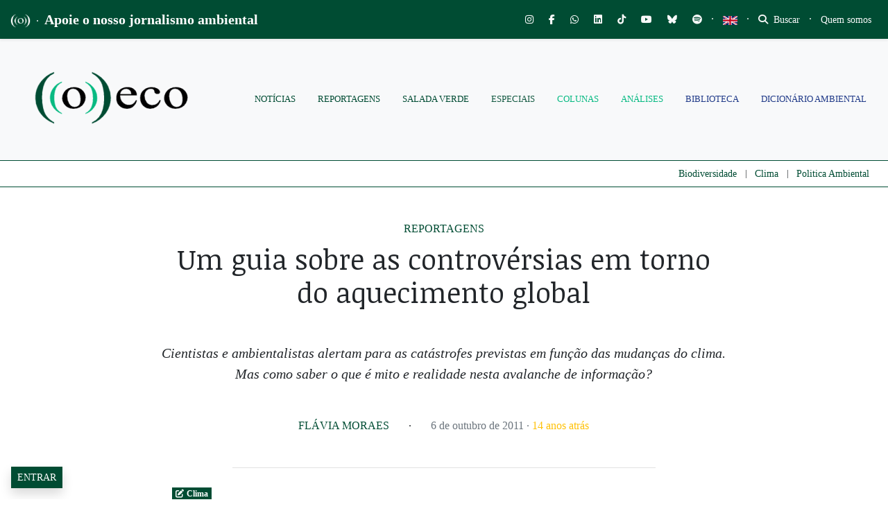

--- FILE ---
content_type: text/html; charset=UTF-8
request_url: https://oeco.org.br/reportagens/25332-um-guia-sobre-as-controversias-em-torno-do-aquecimento-global/
body_size: 75342
content:
<!DOCTYPE html>
<html lang="pt-BR">
<head>
		
		
	<meta charset="UTF-8">
	<meta http-equiv="X-UA-Compatible" content="IE=edge">
	<meta name="viewport" content="width=device-width, initial-scale=1, shrink-to-fit=no">
	<meta name="mobile-web-app-capable" content="yes">
	<meta name="apple-mobile-web-app-capable" content="yes">
	<meta name="apple-mobile-web-app-title" content="((o))eco - Jornalismo Ambiental">
	<link rel="profile" href="https://gmpg.org/xfn/11">
	<link rel="pingback" href="https://oeco.org.br/xmlrpc.php">
	<meta name='robots' content='index, follow, max-image-preview:large, max-snippet:-1, max-video-preview:-1' />
<meta name="dlm-version" content="5.1.6">
<!-- Google Tag Manager for WordPress by gtm4wp.com -->
<script data-cfasync="false" data-pagespeed-no-defer>
	var gtm4wp_datalayer_name = "dataLayer";
	var dataLayer = dataLayer || [];

	const gtm4wp_scrollerscript_debugmode         = false;
	const gtm4wp_scrollerscript_callbacktime      = 100;
	const gtm4wp_scrollerscript_readerlocation    = 150;
	const gtm4wp_scrollerscript_contentelementid  = "content";
	const gtm4wp_scrollerscript_scannertime       = 60;
</script>
<!-- End Google Tag Manager for WordPress by gtm4wp.com -->
	<!-- This site is optimized with the Yoast SEO plugin v26.7 - https://yoast.com/wordpress/plugins/seo/ -->
	<title>Um guia sobre as controvérsias em torno do aquecimento global - ((o))eco</title>
	<link rel="canonical" href="https://oeco.org.br/reportagens/25332-um-guia-sobre-as-controversias-em-torno-do-aquecimento-global/" />
	<meta property="og:locale" content="pt_BR" />
	<meta property="og:type" content="article" />
	<meta property="og:title" content="Um guia sobre as controvérsias em torno do aquecimento global - ((o))eco" />
	<meta property="og:description" content="Cientistas e ambientalistas alertam para as catástrofes previstas em função das mudanças do clima. Mas como saber o que é mito e realidade nesta avalanche de informação?" />
	<meta property="og:url" content="https://oeco.org.br/reportagens/25332-um-guia-sobre-as-controversias-em-torno-do-aquecimento-global/" />
	<meta property="og:site_name" content="((o))eco" />
	<meta property="article:publisher" content="https://www.facebook.com/siteoeco/" />
	<meta property="article:published_time" content="2011-10-06T15:36:42+00:00" />
	<meta property="article:modified_time" content="2023-01-15T19:06:55+00:00" />
	<meta property="og:image" content="https://oeco.org.br/wp-content/uploads/oeco-migration//images/stories/out2011/abre-BANKSY-Global-Warming-paulnine-o.jpg" />
	<meta property="og:image:width" content="640" />
	<meta property="og:image:height" content="360" />
	<meta property="og:image:type" content="image/jpeg" />
	<meta name="author" content="Flávia Moraes" />
	<meta name="twitter:card" content="summary_large_image" />
	<meta name="twitter:creator" content="@o_eco" />
	<meta name="twitter:site" content="@o_eco" />
	<meta name="twitter:label1" content="Escrito por" />
	<meta name="twitter:data1" content="Flávia Moraes" />
	<meta name="twitter:label2" content="Est. tempo de leitura" />
	<meta name="twitter:data2" content="11 minutos" />
	<meta name="twitter:label3" content="Written by" />
	<meta name="twitter:data3" content="Flávia Moraes" />
	<script type="application/ld+json" class="yoast-schema-graph">{"@context":"https://schema.org","@graph":[{"@type":"NewsArticle","@id":"https://oeco.org.br/reportagens/25332-um-guia-sobre-as-controversias-em-torno-do-aquecimento-global/#article","isPartOf":{"@id":"https://oeco.org.br/reportagens/25332-um-guia-sobre-as-controversias-em-torno-do-aquecimento-global/"},"author":[{"@id":"https://oeco.org.br/#/schema/person/8d8cdc75cee1ee2e2bf138ea1487a220"}],"headline":"Um guia sobre as controvérsias em torno do aquecimento global","datePublished":"2011-10-06T15:36:42+00:00","dateModified":"2023-01-15T19:06:55+00:00","mainEntityOfPage":{"@id":"https://oeco.org.br/reportagens/25332-um-guia-sobre-as-controversias-em-torno-do-aquecimento-global/"},"wordCount":2252,"commentCount":0,"publisher":{"@id":"https://oeco.org.br/#organization"},"image":{"@id":"https://oeco.org.br/reportagens/25332-um-guia-sobre-as-controversias-em-torno-do-aquecimento-global/#primaryimage"},"thumbnailUrl":"https://i0.wp.com/oeco.org.br/wp-content/uploads/oeco-migration//images/stories/out2011/abre-BANKSY-Global-Warming-paulnine-o.jpg?fit=640%2C360&ssl=1","keywords":["aquecimento global","clima e energia","mudanças climáticas"],"articleSection":["Reportagens"],"inLanguage":"pt-BR","potentialAction":[{"@type":"CommentAction","name":"Comment","target":["https://oeco.org.br/reportagens/25332-um-guia-sobre-as-controversias-em-torno-do-aquecimento-global/#respond"]}]},{"@type":"WebPage","@id":"https://oeco.org.br/reportagens/25332-um-guia-sobre-as-controversias-em-torno-do-aquecimento-global/","url":"https://oeco.org.br/reportagens/25332-um-guia-sobre-as-controversias-em-torno-do-aquecimento-global/","name":"Um guia sobre as controvérsias em torno do aquecimento global - ((o))eco","isPartOf":{"@id":"https://oeco.org.br/#website"},"primaryImageOfPage":{"@id":"https://oeco.org.br/reportagens/25332-um-guia-sobre-as-controversias-em-torno-do-aquecimento-global/#primaryimage"},"image":{"@id":"https://oeco.org.br/reportagens/25332-um-guia-sobre-as-controversias-em-torno-do-aquecimento-global/#primaryimage"},"thumbnailUrl":"https://i0.wp.com/oeco.org.br/wp-content/uploads/oeco-migration//images/stories/out2011/abre-BANKSY-Global-Warming-paulnine-o.jpg?fit=640%2C360&ssl=1","datePublished":"2011-10-06T15:36:42+00:00","dateModified":"2023-01-15T19:06:55+00:00","breadcrumb":{"@id":"https://oeco.org.br/reportagens/25332-um-guia-sobre-as-controversias-em-torno-do-aquecimento-global/#breadcrumb"},"inLanguage":"pt-BR","potentialAction":[{"@type":"ReadAction","target":["https://oeco.org.br/reportagens/25332-um-guia-sobre-as-controversias-em-torno-do-aquecimento-global/"]}]},{"@type":"ImageObject","inLanguage":"pt-BR","@id":"https://oeco.org.br/reportagens/25332-um-guia-sobre-as-controversias-em-torno-do-aquecimento-global/#primaryimage","url":"https://i0.wp.com/oeco.org.br/wp-content/uploads/oeco-migration//images/stories/out2011/abre-BANKSY-Global-Warming-paulnine-o.jpg?fit=640%2C360&ssl=1","contentUrl":"https://i0.wp.com/oeco.org.br/wp-content/uploads/oeco-migration//images/stories/out2011/abre-BANKSY-Global-Warming-paulnine-o.jpg?fit=640%2C360&ssl=1","width":640,"height":360},{"@type":"BreadcrumbList","@id":"https://oeco.org.br/reportagens/25332-um-guia-sobre-as-controversias-em-torno-do-aquecimento-global/#breadcrumb","itemListElement":[{"@type":"ListItem","position":1,"name":"Início","item":"https://oeco.org.br/"},{"@type":"ListItem","position":2,"name":"Um guia sobre as controvérsias em torno do aquecimento global"}]},{"@type":"WebSite","@id":"https://oeco.org.br/#website","url":"https://oeco.org.br/","name":"((o))eco","description":"Jornalismo Ambiental","publisher":{"@id":"https://oeco.org.br/#organization"},"potentialAction":[{"@type":"SearchAction","target":{"@type":"EntryPoint","urlTemplate":"https://oeco.org.br/?s={search_term_string}"},"query-input":{"@type":"PropertyValueSpecification","valueRequired":true,"valueName":"search_term_string"}}],"inLanguage":"pt-BR"},{"@type":"Organization","@id":"https://oeco.org.br/#organization","name":"((o))eco","url":"https://oeco.org.br/","logo":{"@type":"ImageObject","inLanguage":"pt-BR","@id":"https://oeco.org.br/#/schema/logo/image/","url":"https://i0.wp.com/oeco.org.br/wp-content/uploads/2021/03/logo_oeco_100x100.jpg?fit=100%2C100&ssl=1","contentUrl":"https://i0.wp.com/oeco.org.br/wp-content/uploads/2021/03/logo_oeco_100x100.jpg?fit=100%2C100&ssl=1","width":100,"height":100,"caption":"((o))eco"},"image":{"@id":"https://oeco.org.br/#/schema/logo/image/"},"sameAs":["https://www.facebook.com/siteoeco/","https://x.com/o_eco","https://www.instagram.com/siteoeco/","https://www.youtube.com/user/CanalOEco/"]},{"@type":"Person","@id":"https://oeco.org.br/#/schema/person/8d8cdc75cee1ee2e2bf138ea1487a220","name":"Flávia Moraes","image":{"@type":"ImageObject","inLanguage":"pt-BR","@id":"https://oeco.org.br/#/schema/person/image/108c4759ddb75be56eebdaf11844b140","url":"https://i0.wp.com/oeco.org.br/wp-content/uploads/2022/01/Flavia-Moraes-scaled.jpg?resize=96%2C96&ssl=1","contentUrl":"https://i0.wp.com/oeco.org.br/wp-content/uploads/2022/01/Flavia-Moraes-scaled.jpg?resize=96%2C96&ssl=1","caption":"Flávia Moraes"},"description":"Jornalista, geógrafa e pesquisadora especializada em climatologia. Atuou em jornais, produção de conteúdo para internet e televisão, mas o seu amor pela climatologia a levou a estudar geografia e migrar para a área acadêmica. É doutora em geografia pela University of Georgia (EUA) e atualmente é professora universitária na Georgia State University (EUA), no departamento de Geociências. Seus artigos publicados em jornais científicos discutem eventos extremos do clima como tempestades severas no sul do Brasil, eventos de seca nas ilhas do Caribe, mudanças climáticas e os impactos nos recursos hídricos. ","url":"https://oeco.org.br/author/flavia-moraes/"}]}</script>
	<!-- / Yoast SEO plugin. -->


<link rel='dns-prefetch' href='//stats.wp.com' />
<link rel='dns-prefetch' href='//use.fontawesome.com' />
<link rel='dns-prefetch' href='//cdn.openshareweb.com' />
<link rel='dns-prefetch' href='//cdn.shareaholic.net' />
<link rel='dns-prefetch' href='//www.shareaholic.net' />
<link rel='dns-prefetch' href='//analytics.shareaholic.com' />
<link rel='dns-prefetch' href='//recs.shareaholic.com' />
<link rel='dns-prefetch' href='//partner.shareaholic.com' />
<link rel='dns-prefetch' href='//v0.wordpress.com' />
<link rel='dns-prefetch' href='//jetpack.wordpress.com' />
<link rel='dns-prefetch' href='//s0.wp.com' />
<link rel='dns-prefetch' href='//public-api.wordpress.com' />
<link rel='dns-prefetch' href='//0.gravatar.com' />
<link rel='dns-prefetch' href='//1.gravatar.com' />
<link rel='dns-prefetch' href='//2.gravatar.com' />
<link rel='preconnect' href='//c0.wp.com' />
<link rel='preconnect' href='//i0.wp.com' />
<link rel="alternate" type="application/rss+xml" title="Feed para ((o))eco &raquo;" href="https://oeco.org.br/feed/" />
<link rel="alternate" type="application/rss+xml" title="Feed de comentários para ((o))eco &raquo;" href="https://oeco.org.br/comments/feed/" />
<link rel="alternate" type="application/rss+xml" title="Feed de comentários para ((o))eco &raquo; Um guia sobre as controvérsias em torno do aquecimento global" href="https://oeco.org.br/reportagens/25332-um-guia-sobre-as-controversias-em-torno-do-aquecimento-global/feed/" />
<link rel="alternate" title="oEmbed (JSON)" type="application/json+oembed" href="https://oeco.org.br/wp-json/oembed/1.0/embed?url=https%3A%2F%2Foeco.org.br%2Freportagens%2F25332-um-guia-sobre-as-controversias-em-torno-do-aquecimento-global%2F" />
<link rel="alternate" title="oEmbed (XML)" type="text/xml+oembed" href="https://oeco.org.br/wp-json/oembed/1.0/embed?url=https%3A%2F%2Foeco.org.br%2Freportagens%2F25332-um-guia-sobre-as-controversias-em-torno-do-aquecimento-global%2F&#038;format=xml" />
<link rel="alternate" type="application/rss+xml" title="Feed de ((o))eco &raquo; Story" href="https://oeco.org.br/web-stories/feed/"><!-- Shareaholic - https://www.shareaholic.com -->
<link rel='preload' href='//cdn.shareaholic.net/assets/pub/shareaholic.js' as='script'/>
<script data-no-minify='1' data-cfasync='false'>
_SHR_SETTINGS = {"endpoints":{"local_recs_url":"https:\/\/oeco.org.br\/wp-admin\/admin-ajax.php?action=shareaholic_permalink_related","ajax_url":"https:\/\/oeco.org.br\/wp-admin\/admin-ajax.php","share_counts_url":"https:\/\/oeco.org.br\/wp-admin\/admin-ajax.php?action=shareaholic_share_counts_api"},"site_id":"d90c7a6f95bda82aeca84acc1f08d8cd","url_components":{"year":"2011","monthnum":"10","day":"06","hour":"15","minute":"36","second":"42","post_id":"4911","postname":"25332-um-guia-sobre-as-controversias-em-torno-do-aquecimento-global","category":"reportagens"}};
</script>
<script data-no-minify='1' data-cfasync='false' src='//cdn.shareaholic.net/assets/pub/shareaholic.js' data-shr-siteid='d90c7a6f95bda82aeca84acc1f08d8cd' async ></script>

<!-- Shareaholic Content Tags -->
<meta name='shareaholic:site_name' content='((o))eco' />
<meta name='shareaholic:language' content='pt-BR' />
<meta name='shareaholic:url' content='https://oeco.org.br/reportagens/25332-um-guia-sobre-as-controversias-em-torno-do-aquecimento-global/' />
<meta name='shareaholic:keywords' content='tag:aquecimento global, tag:clima e energia, tag:mudanças climáticas, cat:reportagens, type:post' />
<meta name='shareaholic:article_published_time' content='2011-10-06T15:36:42-03:00' />
<meta name='shareaholic:article_modified_time' content='2023-01-15T16:06:55-03:00' />
<meta name='shareaholic:shareable_page' content='true' />
<meta name='shareaholic:article_author_name' content='Flávia Moraes' />
<meta name='shareaholic:site_id' content='d90c7a6f95bda82aeca84acc1f08d8cd' />
<meta name='shareaholic:wp_version' content='9.7.13' />
<meta name='shareaholic:image' content='https://i0.wp.com/oeco.org.br/wp-content/uploads/oeco-migration//images/stories/out2011/abre-BANKSY-Global-Warming-paulnine-o.jpg?fit=640%2C360&amp;ssl=1' />
<!-- Shareaholic Content Tags End -->
<style type='text/css' id='kt_global_css_variables'>
:root {
  --oeco-dark-green: #004C33;
  --White: #FFFFFF;
  --GunPowder: #3D405B;
  --Alto: #DCDCDC;
  --black: #000000;
  --Merino: #F4F1DE;
  --Niagara: #08BA82;
}
</style>
<style id='wp-img-auto-sizes-contain-inline-css'>
img:is([sizes=auto i],[sizes^="auto," i]){contain-intrinsic-size:3000px 1500px}
/*# sourceURL=wp-img-auto-sizes-contain-inline-css */
</style>
<link rel='stylesheet' id='embedpress-css-css' href='https://oeco.org.br/wp-content/plugins/embedpress/assets/css/embedpress.css?ver=1767788080' media='all' />
<link rel='stylesheet' id='embedpress-blocks-style-css' href='https://oeco.org.br/wp-content/plugins/embedpress/assets/css/blocks.build.css?ver=1767788080' media='all' />
<link rel='stylesheet' id='embedpress-lazy-load-css-css' href='https://oeco.org.br/wp-content/plugins/embedpress/assets/css/lazy-load.css?ver=1767788080' media='all' />
<link rel='stylesheet' id='wp-block-library-css' href='https://c0.wp.com/c/6.9/wp-includes/css/dist/block-library/style.min.css' media='all' />
<style id='global-styles-inline-css'>
:root{--wp--preset--aspect-ratio--square: 1;--wp--preset--aspect-ratio--4-3: 4/3;--wp--preset--aspect-ratio--3-4: 3/4;--wp--preset--aspect-ratio--3-2: 3/2;--wp--preset--aspect-ratio--2-3: 2/3;--wp--preset--aspect-ratio--16-9: 16/9;--wp--preset--aspect-ratio--9-16: 9/16;--wp--preset--color--black: #000000;--wp--preset--color--cyan-bluish-gray: #abb8c3;--wp--preset--color--white: #ffffff;--wp--preset--color--pale-pink: #f78da7;--wp--preset--color--vivid-red: #cf2e2e;--wp--preset--color--luminous-vivid-orange: #ff6900;--wp--preset--color--luminous-vivid-amber: #fcb900;--wp--preset--color--light-green-cyan: #7bdcb5;--wp--preset--color--vivid-green-cyan: #00d084;--wp--preset--color--pale-cyan-blue: #8ed1fc;--wp--preset--color--vivid-cyan-blue: #0693e3;--wp--preset--color--vivid-purple: #9b51e0;--wp--preset--color--central-palette-1: #004C33;--wp--preset--color--central-palette-2: #FFFFFF;--wp--preset--color--central-palette-3: #3D405B;--wp--preset--color--central-palette-4: #DCDCDC;--wp--preset--color--central-palette-5: #000000;--wp--preset--color--central-palette-6: #F4F1DE;--wp--preset--color--central-palette-7: #08BA82;--wp--preset--gradient--vivid-cyan-blue-to-vivid-purple: linear-gradient(135deg,rgb(6,147,227) 0%,rgb(155,81,224) 100%);--wp--preset--gradient--light-green-cyan-to-vivid-green-cyan: linear-gradient(135deg,rgb(122,220,180) 0%,rgb(0,208,130) 100%);--wp--preset--gradient--luminous-vivid-amber-to-luminous-vivid-orange: linear-gradient(135deg,rgb(252,185,0) 0%,rgb(255,105,0) 100%);--wp--preset--gradient--luminous-vivid-orange-to-vivid-red: linear-gradient(135deg,rgb(255,105,0) 0%,rgb(207,46,46) 100%);--wp--preset--gradient--very-light-gray-to-cyan-bluish-gray: linear-gradient(135deg,rgb(238,238,238) 0%,rgb(169,184,195) 100%);--wp--preset--gradient--cool-to-warm-spectrum: linear-gradient(135deg,rgb(74,234,220) 0%,rgb(151,120,209) 20%,rgb(207,42,186) 40%,rgb(238,44,130) 60%,rgb(251,105,98) 80%,rgb(254,248,76) 100%);--wp--preset--gradient--blush-light-purple: linear-gradient(135deg,rgb(255,206,236) 0%,rgb(152,150,240) 100%);--wp--preset--gradient--blush-bordeaux: linear-gradient(135deg,rgb(254,205,165) 0%,rgb(254,45,45) 50%,rgb(107,0,62) 100%);--wp--preset--gradient--luminous-dusk: linear-gradient(135deg,rgb(255,203,112) 0%,rgb(199,81,192) 50%,rgb(65,88,208) 100%);--wp--preset--gradient--pale-ocean: linear-gradient(135deg,rgb(255,245,203) 0%,rgb(182,227,212) 50%,rgb(51,167,181) 100%);--wp--preset--gradient--electric-grass: linear-gradient(135deg,rgb(202,248,128) 0%,rgb(113,206,126) 100%);--wp--preset--gradient--midnight: linear-gradient(135deg,rgb(2,3,129) 0%,rgb(40,116,252) 100%);--wp--preset--font-size--small: 13px;--wp--preset--font-size--medium: 20px;--wp--preset--font-size--large: 36px;--wp--preset--font-size--x-large: 42px;--wp--preset--spacing--20: 0.44rem;--wp--preset--spacing--30: 0.67rem;--wp--preset--spacing--40: 1rem;--wp--preset--spacing--50: 1.5rem;--wp--preset--spacing--60: 2.25rem;--wp--preset--spacing--70: 3.38rem;--wp--preset--spacing--80: 5.06rem;--wp--preset--shadow--natural: 6px 6px 9px rgba(0, 0, 0, 0.2);--wp--preset--shadow--deep: 12px 12px 50px rgba(0, 0, 0, 0.4);--wp--preset--shadow--sharp: 6px 6px 0px rgba(0, 0, 0, 0.2);--wp--preset--shadow--outlined: 6px 6px 0px -3px rgb(255, 255, 255), 6px 6px rgb(0, 0, 0);--wp--preset--shadow--crisp: 6px 6px 0px rgb(0, 0, 0);}:where(.is-layout-flex){gap: 0.5em;}:where(.is-layout-grid){gap: 0.5em;}body .is-layout-flex{display: flex;}.is-layout-flex{flex-wrap: wrap;align-items: center;}.is-layout-flex > :is(*, div){margin: 0;}body .is-layout-grid{display: grid;}.is-layout-grid > :is(*, div){margin: 0;}:where(.wp-block-columns.is-layout-flex){gap: 2em;}:where(.wp-block-columns.is-layout-grid){gap: 2em;}:where(.wp-block-post-template.is-layout-flex){gap: 1.25em;}:where(.wp-block-post-template.is-layout-grid){gap: 1.25em;}.has-black-color{color: var(--wp--preset--color--black) !important;}.has-cyan-bluish-gray-color{color: var(--wp--preset--color--cyan-bluish-gray) !important;}.has-white-color{color: var(--wp--preset--color--white) !important;}.has-pale-pink-color{color: var(--wp--preset--color--pale-pink) !important;}.has-vivid-red-color{color: var(--wp--preset--color--vivid-red) !important;}.has-luminous-vivid-orange-color{color: var(--wp--preset--color--luminous-vivid-orange) !important;}.has-luminous-vivid-amber-color{color: var(--wp--preset--color--luminous-vivid-amber) !important;}.has-light-green-cyan-color{color: var(--wp--preset--color--light-green-cyan) !important;}.has-vivid-green-cyan-color{color: var(--wp--preset--color--vivid-green-cyan) !important;}.has-pale-cyan-blue-color{color: var(--wp--preset--color--pale-cyan-blue) !important;}.has-vivid-cyan-blue-color{color: var(--wp--preset--color--vivid-cyan-blue) !important;}.has-vivid-purple-color{color: var(--wp--preset--color--vivid-purple) !important;}.has-black-background-color{background-color: var(--wp--preset--color--black) !important;}.has-cyan-bluish-gray-background-color{background-color: var(--wp--preset--color--cyan-bluish-gray) !important;}.has-white-background-color{background-color: var(--wp--preset--color--white) !important;}.has-pale-pink-background-color{background-color: var(--wp--preset--color--pale-pink) !important;}.has-vivid-red-background-color{background-color: var(--wp--preset--color--vivid-red) !important;}.has-luminous-vivid-orange-background-color{background-color: var(--wp--preset--color--luminous-vivid-orange) !important;}.has-luminous-vivid-amber-background-color{background-color: var(--wp--preset--color--luminous-vivid-amber) !important;}.has-light-green-cyan-background-color{background-color: var(--wp--preset--color--light-green-cyan) !important;}.has-vivid-green-cyan-background-color{background-color: var(--wp--preset--color--vivid-green-cyan) !important;}.has-pale-cyan-blue-background-color{background-color: var(--wp--preset--color--pale-cyan-blue) !important;}.has-vivid-cyan-blue-background-color{background-color: var(--wp--preset--color--vivid-cyan-blue) !important;}.has-vivid-purple-background-color{background-color: var(--wp--preset--color--vivid-purple) !important;}.has-black-border-color{border-color: var(--wp--preset--color--black) !important;}.has-cyan-bluish-gray-border-color{border-color: var(--wp--preset--color--cyan-bluish-gray) !important;}.has-white-border-color{border-color: var(--wp--preset--color--white) !important;}.has-pale-pink-border-color{border-color: var(--wp--preset--color--pale-pink) !important;}.has-vivid-red-border-color{border-color: var(--wp--preset--color--vivid-red) !important;}.has-luminous-vivid-orange-border-color{border-color: var(--wp--preset--color--luminous-vivid-orange) !important;}.has-luminous-vivid-amber-border-color{border-color: var(--wp--preset--color--luminous-vivid-amber) !important;}.has-light-green-cyan-border-color{border-color: var(--wp--preset--color--light-green-cyan) !important;}.has-vivid-green-cyan-border-color{border-color: var(--wp--preset--color--vivid-green-cyan) !important;}.has-pale-cyan-blue-border-color{border-color: var(--wp--preset--color--pale-cyan-blue) !important;}.has-vivid-cyan-blue-border-color{border-color: var(--wp--preset--color--vivid-cyan-blue) !important;}.has-vivid-purple-border-color{border-color: var(--wp--preset--color--vivid-purple) !important;}.has-vivid-cyan-blue-to-vivid-purple-gradient-background{background: var(--wp--preset--gradient--vivid-cyan-blue-to-vivid-purple) !important;}.has-light-green-cyan-to-vivid-green-cyan-gradient-background{background: var(--wp--preset--gradient--light-green-cyan-to-vivid-green-cyan) !important;}.has-luminous-vivid-amber-to-luminous-vivid-orange-gradient-background{background: var(--wp--preset--gradient--luminous-vivid-amber-to-luminous-vivid-orange) !important;}.has-luminous-vivid-orange-to-vivid-red-gradient-background{background: var(--wp--preset--gradient--luminous-vivid-orange-to-vivid-red) !important;}.has-very-light-gray-to-cyan-bluish-gray-gradient-background{background: var(--wp--preset--gradient--very-light-gray-to-cyan-bluish-gray) !important;}.has-cool-to-warm-spectrum-gradient-background{background: var(--wp--preset--gradient--cool-to-warm-spectrum) !important;}.has-blush-light-purple-gradient-background{background: var(--wp--preset--gradient--blush-light-purple) !important;}.has-blush-bordeaux-gradient-background{background: var(--wp--preset--gradient--blush-bordeaux) !important;}.has-luminous-dusk-gradient-background{background: var(--wp--preset--gradient--luminous-dusk) !important;}.has-pale-ocean-gradient-background{background: var(--wp--preset--gradient--pale-ocean) !important;}.has-electric-grass-gradient-background{background: var(--wp--preset--gradient--electric-grass) !important;}.has-midnight-gradient-background{background: var(--wp--preset--gradient--midnight) !important;}.has-small-font-size{font-size: var(--wp--preset--font-size--small) !important;}.has-medium-font-size{font-size: var(--wp--preset--font-size--medium) !important;}.has-large-font-size{font-size: var(--wp--preset--font-size--large) !important;}.has-x-large-font-size{font-size: var(--wp--preset--font-size--x-large) !important;}
/*# sourceURL=global-styles-inline-css */
</style>

<style id='classic-theme-styles-inline-css'>
/*! This file is auto-generated */
.wp-block-button__link{color:#fff;background-color:#32373c;border-radius:9999px;box-shadow:none;text-decoration:none;padding:calc(.667em + 2px) calc(1.333em + 2px);font-size:1.125em}.wp-block-file__button{background:#32373c;color:#fff;text-decoration:none}
/*# sourceURL=/wp-includes/css/classic-themes.min.css */
</style>
<link rel='stylesheet' id='wp-components-css' href='https://c0.wp.com/c/6.9/wp-includes/css/dist/components/style.min.css' media='all' />
<link rel='stylesheet' id='wp-preferences-css' href='https://c0.wp.com/c/6.9/wp-includes/css/dist/preferences/style.min.css' media='all' />
<link rel='stylesheet' id='wp-block-editor-css' href='https://c0.wp.com/c/6.9/wp-includes/css/dist/block-editor/style.min.css' media='all' />
<link rel='stylesheet' id='popup-maker-block-library-style-css' href='https://oeco.org.br/wp-content/plugins/popup-maker/dist/packages/block-library-style.css?ver=dbea705cfafe089d65f1' media='all' />
<style id='font-awesome-svg-styles-default-inline-css'>
.svg-inline--fa {
  display: inline-block;
  height: 1em;
  overflow: visible;
  vertical-align: -.125em;
}
/*# sourceURL=font-awesome-svg-styles-default-inline-css */
</style>
<link rel='stylesheet' id='font-awesome-svg-styles-css' href='https://oeco.org.br/wp-content/uploads/font-awesome/v6.7.2/css/svg-with-js.css' media='all' />
<style id='font-awesome-svg-styles-inline-css'>
   .wp-block-font-awesome-icon svg::before,
   .wp-rich-text-font-awesome-icon svg::before {content: unset;}
/*# sourceURL=font-awesome-svg-styles-inline-css */
</style>
<link rel='stylesheet' id='modal-window-css' href='https://oeco.org.br/wp-content/plugins/modal-window/public/assets/css/modal.min.css?ver=6.2.3' media='all' />
<link rel='stylesheet' id='ppress-frontend-css' href='https://oeco.org.br/wp-content/plugins/wp-user-avatar/assets/css/frontend.min.css?ver=4.16.8' media='all' />
<link rel='stylesheet' id='ppress-flatpickr-css' href='https://oeco.org.br/wp-content/plugins/wp-user-avatar/assets/flatpickr/flatpickr.min.css?ver=4.16.8' media='all' />
<link rel='stylesheet' id='ppress-select2-css' href='https://oeco.org.br/wp-content/plugins/wp-user-avatar/assets/select2/select2.min.css?ver=5be1324435caf1f1d481b24c8d4fa615' media='all' />
<link rel='stylesheet' id='awb-css' href='https://oeco.org.br/wp-content/plugins/advanced-backgrounds/assets/awb/awb.min.css?ver=1.12.8' media='all' />
<link rel='stylesheet' id='oeco-main-styles-css' href='https://oeco.org.br/wp-content/themes/oeco-bs/css/main.css?ver=1615753153' media='all' />
<link rel='stylesheet' id='oeco-custom-styles-css' href='https://oeco.org.br/wp-content/themes/oeco-bs/css/custom.css?ver=1762800144' media='all' />
<link rel='stylesheet' id='font-awesome-official-css' href='https://use.fontawesome.com/releases/v6.7.2/css/all.css' media='all' integrity="sha384-nRgPTkuX86pH8yjPJUAFuASXQSSl2/bBUiNV47vSYpKFxHJhbcrGnmlYpYJMeD7a" crossorigin="anonymous" />
<link rel='stylesheet' id='popup-maker-site-css' href='https://oeco.org.br/wp-content/plugins/popup-maker/dist/assets/site.css?ver=1.21.5' media='all' />
<style id='popup-maker-site-inline-css'>
/* Popup Google Fonts */
@import url('//fonts.googleapis.com/css?family=Montserrat:100');

/* Popup Theme 180554: Cores ((o))eco */
.pum-theme-180554, .pum-theme-cores-oeco { background-color: rgba( 0, 76, 51, 0.85 ) } 
.pum-theme-180554 .pum-container, .pum-theme-cores-oeco .pum-container { padding: 18px; border-radius: 0px; border: 1px none #000000; box-shadow: 10px 8px 0px -3px rgba( 8, 186, 130, 1.00 ); background-color: rgba( 244, 241, 222, 1.00 ) } 
.pum-theme-180554 .pum-title, .pum-theme-cores-oeco .pum-title { color: #004c33; text-align: left; text-shadow: 0px 0px 0px rgba( 2, 2, 2, 0.23 ); font-family: inherit; font-weight: 400; font-size: 32px; line-height: 36px } 
.pum-theme-180554 .pum-content, .pum-theme-cores-oeco .pum-content { color: #004c33; font-family: inherit; font-weight: 400 } 
.pum-theme-180554 .pum-content + .pum-close, .pum-theme-cores-oeco .pum-content + .pum-close { position: absolute; height: auto; width: auto; left: auto; right: 0px; bottom: auto; top: 0px; padding: 6px; color: #ffffff; font-family: inherit; font-weight: 600; font-size: 8px; line-height: 36px; border: 1px none #ffffff; border-radius: 1px; box-shadow: 1px 1px 3px 0px rgba( 2, 2, 2, 0.17 ); text-shadow: 0px 0px 0px rgba( 0, 0, 0, 0.23 ); background-color: rgba( 8, 186, 130, 1.00 ) } 

/* Popup Theme 135245: Light Box */
.pum-theme-135245, .pum-theme-lightbox { background-color: rgba( 0, 0, 0, 0.60 ) } 
.pum-theme-135245 .pum-container, .pum-theme-lightbox .pum-container { padding: 30px; border-radius: 1px; border: 1px solid #000000; box-shadow: 0px 0px 30px 0px rgba( 2, 2, 2, 1.00 ); background-color: rgba( 255, 255, 255, 1.00 ) } 
.pum-theme-135245 .pum-title, .pum-theme-lightbox .pum-title { color: #000000; text-align: left; text-shadow: 0px 0px 0px rgba( 2, 2, 2, 0.23 ); font-family: inherit; font-weight: 100; font-size: 32px; line-height: 36px } 
.pum-theme-135245 .pum-content, .pum-theme-lightbox .pum-content { color: #000000; font-family: inherit; font-weight: 100 } 
.pum-theme-135245 .pum-content + .pum-close, .pum-theme-lightbox .pum-content + .pum-close { position: absolute; height: 20px; width: 20px; left: 50%; right: auto; bottom: auto; top: 20px; padding: 0px; color: #ffffff; font-family: Arial; font-weight: 100; font-size: 12px; line-height: 12px; border: 2px solid #ffffff; border-radius: 17px; box-shadow: 0px 0px 15px 1px rgba( 2, 2, 2, 0.75 ); text-shadow: 0px 0px 0px rgba( 0, 0, 0, 0.23 ); background-color: rgba( 0, 0, 0, 1.00 ); transform: translateX(-50%) } 

/* Popup Theme 135244: Default Theme */
.pum-theme-135244, .pum-theme-default-theme { background-color: rgba( 255, 255, 255, 1.00 ) } 
.pum-theme-135244 .pum-container, .pum-theme-default-theme .pum-container { padding: 30px; border-radius: 0px; border: 1px none #000000; box-shadow: 1px 1px 3px 0px rgba( 2, 2, 2, 0.23 ); background-color: rgba( 249, 249, 249, 1.00 ) } 
.pum-theme-135244 .pum-title, .pum-theme-default-theme .pum-title { color: #000000; text-align: left; text-shadow: 0px 0px 0px rgba( 2, 2, 2, 0.23 ); font-family: inherit; font-weight: 400; font-size: 32px; line-height: 36px } 
.pum-theme-135244 .pum-content, .pum-theme-default-theme .pum-content { color: #8c8c8c; font-family: inherit; font-weight: 100 } 
.pum-theme-135244 .pum-content + .pum-close, .pum-theme-default-theme .pum-content + .pum-close { position: absolute; height: auto; width: auto; left: 0px; right: auto; bottom: auto; top: 50%; padding: 8px; color: #ffffff; font-family: inherit; font-weight: 400; font-size: 12px; line-height: 36px; border: 1px none #ffffff; border-radius: 0px; box-shadow: 1px 1px 3px 0px rgba( 2, 2, 2, 0.23 ); text-shadow: 0px 0px 0px rgba( 0, 0, 0, 0.23 ); background-color: rgba( 0, 183, 205, 1.00 ); transform: translate(0, -50%) } 

/* Popup Theme 135251: Content Only - For use with page builders or block editor */
.pum-theme-135251, .pum-theme-content-only { background-color: rgba( 0, 0, 0, 0.70 ) } 
.pum-theme-135251 .pum-container, .pum-theme-content-only .pum-container { padding: 0px; border-radius: 0px; border: 1px none #000000; box-shadow: 0px 0px 0px 0px rgba( 2, 2, 2, 0.00 ) } 
.pum-theme-135251 .pum-title, .pum-theme-content-only .pum-title { color: #000000; text-align: left; text-shadow: 0px 0px 0px rgba( 2, 2, 2, 0.23 ); font-family: inherit; font-weight: 400; font-size: 32px; line-height: 36px } 
.pum-theme-135251 .pum-content, .pum-theme-content-only .pum-content { color: #8c8c8c; font-family: inherit; font-weight: 400 } 
.pum-theme-135251 .pum-content + .pum-close, .pum-theme-content-only .pum-content + .pum-close { position: absolute; height: 18px; width: 18px; left: auto; right: 7px; bottom: auto; top: 7px; padding: 0px; color: #000000; font-family: inherit; font-weight: 700; font-size: 20px; line-height: 20px; border: 1px none #ffffff; border-radius: 15px; box-shadow: 0px 0px 0px 0px rgba( 2, 2, 2, 0.00 ); text-shadow: 0px 0px 0px rgba( 0, 0, 0, 0.00 ); background-color: rgba( 255, 255, 255, 0.00 ) } 

/* Popup Theme 135250: Floating Bar - Soft Blue */
.pum-theme-135250, .pum-theme-floating-bar { background-color: rgba( 255, 255, 255, 0.00 ) } 
.pum-theme-135250 .pum-container, .pum-theme-floating-bar .pum-container { padding: 8px; border-radius: 0px; border: 1px none #000000; box-shadow: 1px 1px 3px 0px rgba( 2, 2, 2, 0.23 ); background-color: rgba( 238, 246, 252, 1.00 ) } 
.pum-theme-135250 .pum-title, .pum-theme-floating-bar .pum-title { color: #505050; text-align: left; text-shadow: 0px 0px 0px rgba( 2, 2, 2, 0.23 ); font-family: inherit; font-weight: 400; font-size: 32px; line-height: 36px } 
.pum-theme-135250 .pum-content, .pum-theme-floating-bar .pum-content { color: #505050; font-family: inherit; font-weight: 400 } 
.pum-theme-135250 .pum-content + .pum-close, .pum-theme-floating-bar .pum-content + .pum-close { position: absolute; height: 18px; width: 18px; left: auto; right: 5px; bottom: auto; top: 50%; padding: 0px; color: #505050; font-family: Sans-Serif; font-weight: 700; font-size: 15px; line-height: 18px; border: 1px solid #505050; border-radius: 15px; box-shadow: 0px 0px 0px 0px rgba( 2, 2, 2, 0.00 ); text-shadow: 0px 0px 0px rgba( 0, 0, 0, 0.00 ); background-color: rgba( 255, 255, 255, 0.00 ); transform: translate(0, -50%) } 

/* Popup Theme 135249: Framed Border */
.pum-theme-135249, .pum-theme-framed-border { background-color: rgba( 255, 255, 255, 0.50 ) } 
.pum-theme-135249 .pum-container, .pum-theme-framed-border .pum-container { padding: 18px; border-radius: 0px; border: 20px outset #dd3333; box-shadow: 1px 1px 3px 0px rgba( 2, 2, 2, 0.97 ) inset; background-color: rgba( 255, 251, 239, 1.00 ) } 
.pum-theme-135249 .pum-title, .pum-theme-framed-border .pum-title { color: #000000; text-align: left; text-shadow: 0px 0px 0px rgba( 2, 2, 2, 0.23 ); font-family: inherit; font-weight: 100; font-size: 32px; line-height: 36px } 
.pum-theme-135249 .pum-content, .pum-theme-framed-border .pum-content { color: #2d2d2d; font-family: inherit; font-weight: 100 } 
.pum-theme-135249 .pum-content + .pum-close, .pum-theme-framed-border .pum-content + .pum-close { position: absolute; height: 20px; width: 20px; left: auto; right: -20px; bottom: auto; top: -20px; padding: 0px; color: #ffffff; font-family: Tahoma; font-weight: 700; font-size: 16px; line-height: 18px; border: 1px none #ffffff; border-radius: 0px; box-shadow: 0px 0px 0px 0px rgba( 2, 2, 2, 0.23 ); text-shadow: 0px 0px 0px rgba( 0, 0, 0, 0.23 ); background-color: rgba( 0, 0, 0, 0.55 ) } 

/* Popup Theme 135248: Cutting Edge */
.pum-theme-135248, .pum-theme-cutting-edge { background-color: rgba( 0, 0, 0, 0.50 ) } 
.pum-theme-135248 .pum-container, .pum-theme-cutting-edge .pum-container { padding: 18px; border-radius: 0px; border: 1px none #000000; box-shadow: 0px 10px 25px 0px rgba( 2, 2, 2, 0.50 ); background-color: rgba( 30, 115, 190, 1.00 ) } 
.pum-theme-135248 .pum-title, .pum-theme-cutting-edge .pum-title { color: #ffffff; text-align: left; text-shadow: 0px 0px 0px rgba( 2, 2, 2, 0.23 ); font-family: Sans-Serif; font-weight: 100; font-size: 26px; line-height: 28px } 
.pum-theme-135248 .pum-content, .pum-theme-cutting-edge .pum-content { color: #ffffff; font-family: inherit; font-weight: 100 } 
.pum-theme-135248 .pum-content + .pum-close, .pum-theme-cutting-edge .pum-content + .pum-close { position: absolute; height: 24px; width: 24px; left: auto; right: 0px; bottom: auto; top: 0px; padding: 0px; color: #1e73be; font-family: Times New Roman; font-weight: 100; font-size: 32px; line-height: 24px; border: 1px none #ffffff; border-radius: 0px; box-shadow: -1px 1px 1px 0px rgba( 2, 2, 2, 0.10 ); text-shadow: -1px 1px 1px rgba( 0, 0, 0, 0.10 ); background-color: rgba( 238, 238, 34, 1.00 ) } 

/* Popup Theme 135247: Hello Box */
.pum-theme-135247, .pum-theme-hello-box { background-color: rgba( 0, 0, 0, 0.75 ) } 
.pum-theme-135247 .pum-container, .pum-theme-hello-box .pum-container { padding: 30px; border-radius: 80px; border: 14px solid #81d742; box-shadow: 0px 0px 0px 0px rgba( 2, 2, 2, 0.00 ); background-color: rgba( 255, 255, 255, 1.00 ) } 
.pum-theme-135247 .pum-title, .pum-theme-hello-box .pum-title { color: #2d2d2d; text-align: left; text-shadow: 0px 0px 0px rgba( 2, 2, 2, 0.23 ); font-family: Montserrat; font-weight: 100; font-size: 32px; line-height: 36px } 
.pum-theme-135247 .pum-content, .pum-theme-hello-box .pum-content { color: #2d2d2d; font-family: inherit; font-weight: 100 } 
.pum-theme-135247 .pum-content + .pum-close, .pum-theme-hello-box .pum-content + .pum-close { position: absolute; height: auto; width: auto; left: auto; right: -30px; bottom: auto; top: -30px; padding: 0px; color: #2d2d2d; font-family: Times New Roman; font-weight: 100; font-size: 32px; line-height: 28px; border: 1px none #ffffff; border-radius: 28px; box-shadow: 0px 0px 0px 0px rgba( 2, 2, 2, 0.23 ); text-shadow: 0px 0px 0px rgba( 0, 0, 0, 0.23 ); background-color: rgba( 255, 255, 255, 1.00 ) } 

/* Popup Theme 135246: Enterprise Blue */
.pum-theme-135246, .pum-theme-enterprise-blue { background-color: rgba( 0, 0, 0, 0.70 ) } 
.pum-theme-135246 .pum-container, .pum-theme-enterprise-blue .pum-container { padding: 28px; border-radius: 5px; border: 1px none #000000; box-shadow: 0px 10px 25px 4px rgba( 2, 2, 2, 0.50 ); background-color: rgba( 255, 255, 255, 1.00 ) } 
.pum-theme-135246 .pum-title, .pum-theme-enterprise-blue .pum-title { color: #315b7c; text-align: left; text-shadow: 0px 0px 0px rgba( 2, 2, 2, 0.23 ); font-family: inherit; font-weight: 100; font-size: 34px; line-height: 36px } 
.pum-theme-135246 .pum-content, .pum-theme-enterprise-blue .pum-content { color: #2d2d2d; font-family: inherit; font-weight: 100 } 
.pum-theme-135246 .pum-content + .pum-close, .pum-theme-enterprise-blue .pum-content + .pum-close { position: absolute; height: 28px; width: 28px; left: auto; right: 8px; bottom: auto; top: 8px; padding: 4px; color: #ffffff; font-family: Times New Roman; font-weight: 100; font-size: 20px; line-height: 20px; border: 1px none #ffffff; border-radius: 42px; box-shadow: 0px 0px 0px 0px rgba( 2, 2, 2, 0.23 ); text-shadow: 0px 0px 0px rgba( 0, 0, 0, 0.23 ); background-color: rgba( 49, 91, 124, 1.00 ) } 

#pum-193647 {z-index: 1999999999}
#pum-142553 {z-index: 1999999999}

/*# sourceURL=popup-maker-site-inline-css */
</style>
<style id='block-visibility-screen-size-styles-inline-css'>
/* Large screens (desktops, 992px and up) */
@media ( min-width: 992px ) {
	.block-visibility-hide-large-screen {
		display: none !important;
	}
}

/* Medium screens (tablets, between 768px and 992px) */
@media ( min-width: 768px ) and ( max-width: 991.98px ) {
	.block-visibility-hide-medium-screen {
		display: none !important;
	}
}

/* Small screens (mobile devices, less than 768px) */
@media ( max-width: 767.98px ) {
	.block-visibility-hide-small-screen {
		display: none !important;
	}
}
/*# sourceURL=block-visibility-screen-size-styles-inline-css */
</style>
<link rel='stylesheet' id='font-awesome-official-v4shim-css' href='https://use.fontawesome.com/releases/v6.7.2/css/v4-shims.css' media='all' integrity="sha384-npPMK6zwqNmU3qyCCxEcWJkLBNYxEFM1nGgSoAWuCCXqVVz0cvwKEMfyTNkOxM2N" crossorigin="anonymous" />
<script src="https://c0.wp.com/c/6.9/wp-includes/js/jquery/jquery.min.js" id="jquery-core-js"></script>
<script src="https://c0.wp.com/c/6.9/wp-includes/js/jquery/jquery-migrate.min.js" id="jquery-migrate-js"></script>
<script src="https://oeco.org.br/wp-content/plugins/wp-user-avatar/assets/flatpickr/flatpickr.min.js?ver=4.16.8" id="ppress-flatpickr-js"></script>
<script src="https://oeco.org.br/wp-content/plugins/wp-user-avatar/assets/select2/select2.min.js?ver=4.16.8" id="ppress-select2-js"></script>
<script src="https://oeco.org.br/wp-content/plugins/duracelltomi-google-tag-manager/dist/js/analytics-talk-content-tracking.js?ver=1.22.3" id="gtm4wp-scroll-tracking-js"></script>
<link rel="https://api.w.org/" href="https://oeco.org.br/wp-json/" /><link rel="alternate" title="JSON" type="application/json" href="https://oeco.org.br/wp-json/wp/v2/posts/4911" /><link rel="EditURI" type="application/rsd+xml" title="RSD" href="https://oeco.org.br/xmlrpc.php?rsd" />

<link rel='shortlink' href='https://oeco.org.br/?p=4911' />
  <script src="https://cdn.onesignal.com/sdks/web/v16/OneSignalSDK.page.js" defer></script>
  <script>
          window.OneSignalDeferred = window.OneSignalDeferred || [];
          OneSignalDeferred.push(async function(OneSignal) {
            await OneSignal.init({
              appId: "05eacc0b-b0bb-4f45-a73c-da6382ea5226",
              serviceWorkerOverrideForTypical: true,
              path: "https://oeco.org.br/wp-content/plugins/onesignal-free-web-push-notifications/sdk_files/",
              serviceWorkerParam: { scope: "/wp-content/plugins/onesignal-free-web-push-notifications/sdk_files/push/onesignal/" },
              serviceWorkerPath: "OneSignalSDKWorker.js",
            });
          });

          // Unregister the legacy OneSignal service worker to prevent scope conflicts
          if (navigator.serviceWorker) {
            navigator.serviceWorker.getRegistrations().then((registrations) => {
              // Iterate through all registered service workers
              registrations.forEach((registration) => {
                // Check the script URL to identify the specific service worker
                if (registration.active && registration.active.scriptURL.includes('OneSignalSDKWorker.js.php')) {
                  // Unregister the service worker
                  registration.unregister().then((success) => {
                    if (success) {
                      console.log('OneSignalSW: Successfully unregistered:', registration.active.scriptURL);
                    } else {
                      console.log('OneSignalSW: Failed to unregister:', registration.active.scriptURL);
                    }
                  });
                }
              });
            }).catch((error) => {
              console.error('Error fetching service worker registrations:', error);
            });
        }
        </script>
	<style>img#wpstats{display:none}</style>
		
<!-- Google Tag Manager for WordPress by gtm4wp.com -->
<!-- GTM Container placement set to footer -->
<script data-cfasync="false" data-pagespeed-no-defer>
	var dataLayer_content = {"pagePostType":"post","pagePostType2":"single-post","pageCategory":["reportagens"],"pageAttributes":["aquecimento-global","clima-e-energia","mudancas-climaticas"],"pagePostAuthor":"Flávia Moraes"};
	dataLayer.push( dataLayer_content );
</script>
<script data-cfasync="false" data-pagespeed-no-defer>
(function(w,d,s,l,i){w[l]=w[l]||[];w[l].push({'gtm.start':
new Date().getTime(),event:'gtm.js'});var f=d.getElementsByTagName(s)[0],
j=d.createElement(s),dl=l!='dataLayer'?'&l='+l:'';j.async=true;j.src=
'//www.googletagmanager.com/gtm.js?id='+i+dl;f.parentNode.insertBefore(j,f);
})(window,document,'script','dataLayer','GTM-565JD33');
</script>
<!-- End Google Tag Manager for WordPress by gtm4wp.com --><meta name="mobile-web-app-capable" content="yes">
<meta name="apple-mobile-web-app-capable" content="yes">
<meta name="apple-mobile-web-app-title" content="((o))eco - Jornalismo Ambiental">
<link rel="icon" href="https://i0.wp.com/oeco.org.br/wp-content/uploads/2015/09/cropped-oeco-icon1.png?fit=32%2C32&#038;ssl=1" sizes="32x32" />
<link rel="icon" href="https://i0.wp.com/oeco.org.br/wp-content/uploads/2015/09/cropped-oeco-icon1.png?fit=192%2C192&#038;ssl=1" sizes="192x192" />
<link rel="apple-touch-icon" href="https://i0.wp.com/oeco.org.br/wp-content/uploads/2015/09/cropped-oeco-icon1.png?fit=180%2C180&#038;ssl=1" />
<meta name="msapplication-TileImage" content="https://i0.wp.com/oeco.org.br/wp-content/uploads/2015/09/cropped-oeco-icon1.png?fit=270%2C270&#038;ssl=1" />
<style id="kt_central_palette_gutenberg_css" type="text/css">.has-central-palette-1-color{color:#004C33 !important}.has-central-palette-1-background-color{background-color:#004C33 !important}.has-central-palette-2-color{color:#FFFFFF !important}.has-central-palette-2-background-color{background-color:#FFFFFF !important}.has-central-palette-3-color{color:#3D405B !important}.has-central-palette-3-background-color{background-color:#3D405B !important}.has-central-palette-4-color{color:#DCDCDC !important}.has-central-palette-4-background-color{background-color:#DCDCDC !important}.has-central-palette-5-color{color:#000000 !important}.has-central-palette-5-background-color{background-color:#000000 !important}.has-central-palette-6-color{color:#F4F1DE !important}.has-central-palette-6-background-color{background-color:#F4F1DE !important}.has-central-palette-7-color{color:#08BA82 !important}.has-central-palette-7-background-color{background-color:#08BA82 !important}
</style>
<style>
.ai-viewports                 {--ai: 1;}
.ai-viewport-3                { display: none !important;}
.ai-viewport-2                { display: none !important;}
.ai-viewport-1                { display: inherit !important;}
.ai-viewport-0                { display: none !important;}
@media (min-width: 768px) and (max-width: 979px) {
.ai-viewport-1                { display: none !important;}
.ai-viewport-2                { display: inherit !important;}
}
@media (max-width: 767px) {
.ai-viewport-1                { display: none !important;}
.ai-viewport-3                { display: inherit !important;}
}
</style>
	
	<link rel="preconnect" href="https://fonts.gstatic.com"> 
	<style id="" media="all">/* vietnamese */
@font-face {
  font-family: 'Noticia Text';
  font-style: italic;
  font-weight: 400;
  font-display: swap;
  src: url(/fonts.gstatic.com/s/noticiatext/v16/VuJodNDF2Yv9qppOePKYRP12YwtVn07_pjjsQdA.woff2) format('woff2');
  unicode-range: U+0102-0103, U+0110-0111, U+0128-0129, U+0168-0169, U+01A0-01A1, U+01AF-01B0, U+0300-0301, U+0303-0304, U+0308-0309, U+0323, U+0329, U+1EA0-1EF9, U+20AB;
}
/* latin-ext */
@font-face {
  font-family: 'Noticia Text';
  font-style: italic;
  font-weight: 400;
  font-display: swap;
  src: url(/fonts.gstatic.com/s/noticiatext/v16/VuJodNDF2Yv9qppOePKYRP12YwtUn07_pjjsQdA.woff2) format('woff2');
  unicode-range: U+0100-02BA, U+02BD-02C5, U+02C7-02CC, U+02CE-02D7, U+02DD-02FF, U+0304, U+0308, U+0329, U+1D00-1DBF, U+1E00-1E9F, U+1EF2-1EFF, U+2020, U+20A0-20AB, U+20AD-20C0, U+2113, U+2C60-2C7F, U+A720-A7FF;
}
/* latin */
@font-face {
  font-family: 'Noticia Text';
  font-style: italic;
  font-weight: 400;
  font-display: swap;
  src: url(/fonts.gstatic.com/s/noticiatext/v16/VuJodNDF2Yv9qppOePKYRP12Ywtan07_pjjs.woff2) format('woff2');
  unicode-range: U+0000-00FF, U+0131, U+0152-0153, U+02BB-02BC, U+02C6, U+02DA, U+02DC, U+0304, U+0308, U+0329, U+2000-206F, U+20AC, U+2122, U+2191, U+2193, U+2212, U+2215, U+FEFF, U+FFFD;
}
/* vietnamese */
@font-face {
  font-family: 'Noticia Text';
  font-style: italic;
  font-weight: 700;
  font-display: swap;
  src: url(/fonts.gstatic.com/s/noticiatext/v16/VuJrdNDF2Yv9qppOePKYRP12YwPhulvdhDXGe9nyfeU.woff2) format('woff2');
  unicode-range: U+0102-0103, U+0110-0111, U+0128-0129, U+0168-0169, U+01A0-01A1, U+01AF-01B0, U+0300-0301, U+0303-0304, U+0308-0309, U+0323, U+0329, U+1EA0-1EF9, U+20AB;
}
/* latin-ext */
@font-face {
  font-family: 'Noticia Text';
  font-style: italic;
  font-weight: 700;
  font-display: swap;
  src: url(/fonts.gstatic.com/s/noticiatext/v16/VuJrdNDF2Yv9qppOePKYRP12YwPhulvchDXGe9nyfeU.woff2) format('woff2');
  unicode-range: U+0100-02BA, U+02BD-02C5, U+02C7-02CC, U+02CE-02D7, U+02DD-02FF, U+0304, U+0308, U+0329, U+1D00-1DBF, U+1E00-1E9F, U+1EF2-1EFF, U+2020, U+20A0-20AB, U+20AD-20C0, U+2113, U+2C60-2C7F, U+A720-A7FF;
}
/* latin */
@font-face {
  font-family: 'Noticia Text';
  font-style: italic;
  font-weight: 700;
  font-display: swap;
  src: url(/fonts.gstatic.com/s/noticiatext/v16/VuJrdNDF2Yv9qppOePKYRP12YwPhulvShDXGe9ny.woff2) format('woff2');
  unicode-range: U+0000-00FF, U+0131, U+0152-0153, U+02BB-02BC, U+02C6, U+02DA, U+02DC, U+0304, U+0308, U+0329, U+2000-206F, U+20AC, U+2122, U+2191, U+2193, U+2212, U+2215, U+FEFF, U+FFFD;
}
/* vietnamese */
@font-face {
  font-family: 'Noticia Text';
  font-style: normal;
  font-weight: 400;
  font-display: swap;
  src: url(/fonts.gstatic.com/s/noticiatext/v16/VuJ2dNDF2Yv9qppOePKYRP12aTtYlUndpAjt.woff2) format('woff2');
  unicode-range: U+0102-0103, U+0110-0111, U+0128-0129, U+0168-0169, U+01A0-01A1, U+01AF-01B0, U+0300-0301, U+0303-0304, U+0308-0309, U+0323, U+0329, U+1EA0-1EF9, U+20AB;
}
/* latin-ext */
@font-face {
  font-family: 'Noticia Text';
  font-style: normal;
  font-weight: 400;
  font-display: swap;
  src: url(/fonts.gstatic.com/s/noticiatext/v16/VuJ2dNDF2Yv9qppOePKYRP12aDtYlUndpAjt.woff2) format('woff2');
  unicode-range: U+0100-02BA, U+02BD-02C5, U+02C7-02CC, U+02CE-02D7, U+02DD-02FF, U+0304, U+0308, U+0329, U+1D00-1DBF, U+1E00-1E9F, U+1EF2-1EFF, U+2020, U+20A0-20AB, U+20AD-20C0, U+2113, U+2C60-2C7F, U+A720-A7FF;
}
/* latin */
@font-face {
  font-family: 'Noticia Text';
  font-style: normal;
  font-weight: 400;
  font-display: swap;
  src: url(/fonts.gstatic.com/s/noticiatext/v16/VuJ2dNDF2Yv9qppOePKYRP12ZjtYlUndpA.woff2) format('woff2');
  unicode-range: U+0000-00FF, U+0131, U+0152-0153, U+02BB-02BC, U+02C6, U+02DA, U+02DC, U+0304, U+0308, U+0329, U+2000-206F, U+20AC, U+2122, U+2191, U+2193, U+2212, U+2215, U+FEFF, U+FFFD;
}
/* vietnamese */
@font-face {
  font-family: 'Noticia Text';
  font-style: normal;
  font-weight: 700;
  font-display: swap;
  src: url(/fonts.gstatic.com/s/noticiatext/v16/VuJpdNDF2Yv9qppOePKYRP1-3R5Nt2vQjjLkeenz.woff2) format('woff2');
  unicode-range: U+0102-0103, U+0110-0111, U+0128-0129, U+0168-0169, U+01A0-01A1, U+01AF-01B0, U+0300-0301, U+0303-0304, U+0308-0309, U+0323, U+0329, U+1EA0-1EF9, U+20AB;
}
/* latin-ext */
@font-face {
  font-family: 'Noticia Text';
  font-style: normal;
  font-weight: 700;
  font-display: swap;
  src: url(/fonts.gstatic.com/s/noticiatext/v16/VuJpdNDF2Yv9qppOePKYRP1-3R5NtmvQjjLkeenz.woff2) format('woff2');
  unicode-range: U+0100-02BA, U+02BD-02C5, U+02C7-02CC, U+02CE-02D7, U+02DD-02FF, U+0304, U+0308, U+0329, U+1D00-1DBF, U+1E00-1E9F, U+1EF2-1EFF, U+2020, U+20A0-20AB, U+20AD-20C0, U+2113, U+2C60-2C7F, U+A720-A7FF;
}
/* latin */
@font-face {
  font-family: 'Noticia Text';
  font-style: normal;
  font-weight: 700;
  font-display: swap;
  src: url(/fonts.gstatic.com/s/noticiatext/v16/VuJpdNDF2Yv9qppOePKYRP1-3R5NuGvQjjLkeQ.woff2) format('woff2');
  unicode-range: U+0000-00FF, U+0131, U+0152-0153, U+02BB-02BC, U+02C6, U+02DA, U+02DC, U+0304, U+0308, U+0329, U+2000-206F, U+20AC, U+2122, U+2191, U+2193, U+2212, U+2215, U+FEFF, U+FFFD;
}
/* cyrillic-ext */
@font-face {
  font-family: 'Roboto';
  font-style: normal;
  font-weight: 400;
  font-stretch: 100%;
  font-display: swap;
  src: url(/fonts.gstatic.com/s/roboto/v50/KFOMCnqEu92Fr1ME7kSn66aGLdTylUAMQXC89YmC2DPNWubEbVmZiAr0klQmz24O0g.woff2) format('woff2');
  unicode-range: U+0460-052F, U+1C80-1C8A, U+20B4, U+2DE0-2DFF, U+A640-A69F, U+FE2E-FE2F;
}
/* cyrillic */
@font-face {
  font-family: 'Roboto';
  font-style: normal;
  font-weight: 400;
  font-stretch: 100%;
  font-display: swap;
  src: url(/fonts.gstatic.com/s/roboto/v50/KFOMCnqEu92Fr1ME7kSn66aGLdTylUAMQXC89YmC2DPNWubEbVmQiAr0klQmz24O0g.woff2) format('woff2');
  unicode-range: U+0301, U+0400-045F, U+0490-0491, U+04B0-04B1, U+2116;
}
/* greek-ext */
@font-face {
  font-family: 'Roboto';
  font-style: normal;
  font-weight: 400;
  font-stretch: 100%;
  font-display: swap;
  src: url(/fonts.gstatic.com/s/roboto/v50/KFOMCnqEu92Fr1ME7kSn66aGLdTylUAMQXC89YmC2DPNWubEbVmYiAr0klQmz24O0g.woff2) format('woff2');
  unicode-range: U+1F00-1FFF;
}
/* greek */
@font-face {
  font-family: 'Roboto';
  font-style: normal;
  font-weight: 400;
  font-stretch: 100%;
  font-display: swap;
  src: url(/fonts.gstatic.com/s/roboto/v50/KFOMCnqEu92Fr1ME7kSn66aGLdTylUAMQXC89YmC2DPNWubEbVmXiAr0klQmz24O0g.woff2) format('woff2');
  unicode-range: U+0370-0377, U+037A-037F, U+0384-038A, U+038C, U+038E-03A1, U+03A3-03FF;
}
/* math */
@font-face {
  font-family: 'Roboto';
  font-style: normal;
  font-weight: 400;
  font-stretch: 100%;
  font-display: swap;
  src: url(/fonts.gstatic.com/s/roboto/v50/KFOMCnqEu92Fr1ME7kSn66aGLdTylUAMQXC89YmC2DPNWubEbVnoiAr0klQmz24O0g.woff2) format('woff2');
  unicode-range: U+0302-0303, U+0305, U+0307-0308, U+0310, U+0312, U+0315, U+031A, U+0326-0327, U+032C, U+032F-0330, U+0332-0333, U+0338, U+033A, U+0346, U+034D, U+0391-03A1, U+03A3-03A9, U+03B1-03C9, U+03D1, U+03D5-03D6, U+03F0-03F1, U+03F4-03F5, U+2016-2017, U+2034-2038, U+203C, U+2040, U+2043, U+2047, U+2050, U+2057, U+205F, U+2070-2071, U+2074-208E, U+2090-209C, U+20D0-20DC, U+20E1, U+20E5-20EF, U+2100-2112, U+2114-2115, U+2117-2121, U+2123-214F, U+2190, U+2192, U+2194-21AE, U+21B0-21E5, U+21F1-21F2, U+21F4-2211, U+2213-2214, U+2216-22FF, U+2308-230B, U+2310, U+2319, U+231C-2321, U+2336-237A, U+237C, U+2395, U+239B-23B7, U+23D0, U+23DC-23E1, U+2474-2475, U+25AF, U+25B3, U+25B7, U+25BD, U+25C1, U+25CA, U+25CC, U+25FB, U+266D-266F, U+27C0-27FF, U+2900-2AFF, U+2B0E-2B11, U+2B30-2B4C, U+2BFE, U+3030, U+FF5B, U+FF5D, U+1D400-1D7FF, U+1EE00-1EEFF;
}
/* symbols */
@font-face {
  font-family: 'Roboto';
  font-style: normal;
  font-weight: 400;
  font-stretch: 100%;
  font-display: swap;
  src: url(/fonts.gstatic.com/s/roboto/v50/KFOMCnqEu92Fr1ME7kSn66aGLdTylUAMQXC89YmC2DPNWubEbVn6iAr0klQmz24O0g.woff2) format('woff2');
  unicode-range: U+0001-000C, U+000E-001F, U+007F-009F, U+20DD-20E0, U+20E2-20E4, U+2150-218F, U+2190, U+2192, U+2194-2199, U+21AF, U+21E6-21F0, U+21F3, U+2218-2219, U+2299, U+22C4-22C6, U+2300-243F, U+2440-244A, U+2460-24FF, U+25A0-27BF, U+2800-28FF, U+2921-2922, U+2981, U+29BF, U+29EB, U+2B00-2BFF, U+4DC0-4DFF, U+FFF9-FFFB, U+10140-1018E, U+10190-1019C, U+101A0, U+101D0-101FD, U+102E0-102FB, U+10E60-10E7E, U+1D2C0-1D2D3, U+1D2E0-1D37F, U+1F000-1F0FF, U+1F100-1F1AD, U+1F1E6-1F1FF, U+1F30D-1F30F, U+1F315, U+1F31C, U+1F31E, U+1F320-1F32C, U+1F336, U+1F378, U+1F37D, U+1F382, U+1F393-1F39F, U+1F3A7-1F3A8, U+1F3AC-1F3AF, U+1F3C2, U+1F3C4-1F3C6, U+1F3CA-1F3CE, U+1F3D4-1F3E0, U+1F3ED, U+1F3F1-1F3F3, U+1F3F5-1F3F7, U+1F408, U+1F415, U+1F41F, U+1F426, U+1F43F, U+1F441-1F442, U+1F444, U+1F446-1F449, U+1F44C-1F44E, U+1F453, U+1F46A, U+1F47D, U+1F4A3, U+1F4B0, U+1F4B3, U+1F4B9, U+1F4BB, U+1F4BF, U+1F4C8-1F4CB, U+1F4D6, U+1F4DA, U+1F4DF, U+1F4E3-1F4E6, U+1F4EA-1F4ED, U+1F4F7, U+1F4F9-1F4FB, U+1F4FD-1F4FE, U+1F503, U+1F507-1F50B, U+1F50D, U+1F512-1F513, U+1F53E-1F54A, U+1F54F-1F5FA, U+1F610, U+1F650-1F67F, U+1F687, U+1F68D, U+1F691, U+1F694, U+1F698, U+1F6AD, U+1F6B2, U+1F6B9-1F6BA, U+1F6BC, U+1F6C6-1F6CF, U+1F6D3-1F6D7, U+1F6E0-1F6EA, U+1F6F0-1F6F3, U+1F6F7-1F6FC, U+1F700-1F7FF, U+1F800-1F80B, U+1F810-1F847, U+1F850-1F859, U+1F860-1F887, U+1F890-1F8AD, U+1F8B0-1F8BB, U+1F8C0-1F8C1, U+1F900-1F90B, U+1F93B, U+1F946, U+1F984, U+1F996, U+1F9E9, U+1FA00-1FA6F, U+1FA70-1FA7C, U+1FA80-1FA89, U+1FA8F-1FAC6, U+1FACE-1FADC, U+1FADF-1FAE9, U+1FAF0-1FAF8, U+1FB00-1FBFF;
}
/* vietnamese */
@font-face {
  font-family: 'Roboto';
  font-style: normal;
  font-weight: 400;
  font-stretch: 100%;
  font-display: swap;
  src: url(/fonts.gstatic.com/s/roboto/v50/KFOMCnqEu92Fr1ME7kSn66aGLdTylUAMQXC89YmC2DPNWubEbVmbiAr0klQmz24O0g.woff2) format('woff2');
  unicode-range: U+0102-0103, U+0110-0111, U+0128-0129, U+0168-0169, U+01A0-01A1, U+01AF-01B0, U+0300-0301, U+0303-0304, U+0308-0309, U+0323, U+0329, U+1EA0-1EF9, U+20AB;
}
/* latin-ext */
@font-face {
  font-family: 'Roboto';
  font-style: normal;
  font-weight: 400;
  font-stretch: 100%;
  font-display: swap;
  src: url(/fonts.gstatic.com/s/roboto/v50/KFOMCnqEu92Fr1ME7kSn66aGLdTylUAMQXC89YmC2DPNWubEbVmaiAr0klQmz24O0g.woff2) format('woff2');
  unicode-range: U+0100-02BA, U+02BD-02C5, U+02C7-02CC, U+02CE-02D7, U+02DD-02FF, U+0304, U+0308, U+0329, U+1D00-1DBF, U+1E00-1E9F, U+1EF2-1EFF, U+2020, U+20A0-20AB, U+20AD-20C0, U+2113, U+2C60-2C7F, U+A720-A7FF;
}
/* latin */
@font-face {
  font-family: 'Roboto';
  font-style: normal;
  font-weight: 400;
  font-stretch: 100%;
  font-display: swap;
  src: url(/fonts.gstatic.com/s/roboto/v50/KFOMCnqEu92Fr1ME7kSn66aGLdTylUAMQXC89YmC2DPNWubEbVmUiAr0klQmz24.woff2) format('woff2');
  unicode-range: U+0000-00FF, U+0131, U+0152-0153, U+02BB-02BC, U+02C6, U+02DA, U+02DC, U+0304, U+0308, U+0329, U+2000-206F, U+20AC, U+2122, U+2191, U+2193, U+2212, U+2215, U+FEFF, U+FFFD;
}
</style>
</head>

<body class="wp-singular post-template-default single single-post postid-4911 single-format-standard wp-embed-responsive wp-theme-understrap wp-child-theme-oeco-bs group-blog understrap-has-sidebar">


<div class="hfeed site" id="page">

	
	<header>
		<div class="collapse bg-primary fixed-top shadow" id="navbarHeader">
			<div class="navbar px-0">&nbsp;<a href="#" class="navbar-brand">&nbsp;</a><a href="#_">&nbsp;</a></div>
			<div class="container-fluid">
				<div class="row">
					<div class="col-sm-8 col-md-7 py-4">
						<h2 class="h4 text-light d-none">Sobre nós</h2>
						<p class="text-light">Jornalismo Ambiental <a href="/quem-somos/" class="text-light">&#8594;</a></p>
					</div>
					<div class="col-sm-4 offset-md-1 py-4 text-right">
						<h4 class="text-light d-none">Sobre nós</h4>
						<div class="menu-institucional-container"><ul id="institutional-menu" class="list-unstyled"><li id="menu-item-177157" class="menu-item menu-item-type-post_type menu-item-object-page menu-item-177157"><a class="text-light" href="https://oeco.org.br/quem-somos-2/">Quem Somos</a></li>
<li id="menu-item-124257" class="menu-item menu-item-type-post_type menu-item-object-page menu-item-124257"><a class="text-light" href="https://oeco.org.br/apoie_oeco/">Apoie o Jornalismo Ambiental</a></li>
<li id="menu-item-107927" class="menu-item menu-item-type-post_type menu-item-object-page menu-item-107927"><a class="text-light" href="https://oeco.org.br/quem-apoia/">Quem apoia</a></li>
<li id="menu-item-192920" class="menu-item menu-item-type-post_type menu-item-object-page menu-item-192920"><a class="text-light" href="https://oeco.org.br/codigo-de-etica/">Código de Ética</a></li>
<li id="menu-item-39437" class="menu-item menu-item-type-post_type menu-item-object-page menu-item-privacy-policy menu-item-39437"><a class="text-light" rel="privacy-policy" href="https://oeco.org.br/politicas-do-site/">Políticas do site</a></li>
<li id="menu-item-116178" class="menu-item menu-item-type-post_type menu-item-object-page menu-item-116178"><a class="text-light" href="https://oeco.org.br/editais/">Editais</a></li>
<li id="menu-item-39991" class="menu-item menu-item-type-post_type menu-item-object-page menu-item-39991"><a class="text-light" href="https://oeco.org.br/fale-conosco/">Fale conosco</a></li>
</ul></div>					</div>
				</div>
			</div>
		</div>
		
		<div id="navbarMenu" class="collapse shadow fixed-top bg-light">
			<div class="navbar px-0">&nbsp;<a href="#" class="navbar-brand">&nbsp;</a><a href="#_">&nbsp;</a></div>
			<div class="container-fluid">
				<div class="row">
					<div class="d-none d-md-block col-md-8 col-lg-9 py-4">
						
						<h2 class="h5 border-bottom mb-3">Popular agora</h2>
						<table class="table table-striped table-sm small">
							<tr>
	<td class="text-right h3">
		1	</td>
	<td>
		<a href="https://oeco.org.br/category/noticias/" class="d-block mb-1 text-uppercase small" style="color: #004c33">Notícias</a>
		<a href="https://oeco.org.br/noticias/estudo-alerta-para-riscos-sanitarios-da-br-319-e-da-mineracao-de-potassio-no-amazonas/">Estudo alerta para riscos sanitários da BR-319 e da mineração de potássio no Amazonas</a>
	</td>
</tr><tr>
	<td class="text-right h3">
		2	</td>
	<td>
		<a href="https://oeco.org.br/category/noticias/" class="d-block mb-1 text-uppercase small" style="color: #004c33">Notícias</a>
		<a href="https://oeco.org.br/noticias/forum-do-mar-patagonico-cobra-protagonismo-regional-na-implementacao-do-tratado-do-alto-mar/">Fórum do Mar Patagônico cobra protagonismo regional na implementação do tratado do alto-mar</a>
	</td>
</tr><tr>
	<td class="text-right h3">
		3	</td>
	<td>
		<a href="https://oeco.org.br/category/analises/" class="d-block mb-1 text-uppercase small" style="color: #08ba83">Análises</a>
		<a href="https://oeco.org.br/analises/bom-senso-e-planejamento-nao-sao-opcionais-no-montanhismo/">Bom senso e planejamento não são opcionais no montanhismo</a>
	</td>
</tr>						</table>
						
					</div>
					<div class="col-12 col-md-4 col-lg-3">
						<div class="text-right py-4 small"><ul id="navbar-hamburger-menu" class="list-unstyled"><li id="menu-item-107636" class="category-151 menu-item menu-item-type-taxonomy menu-item-object-category nav-item menu-item-107636"><a title="Notícias" href="https://oeco.org.br/category/noticias/" class="nav-link mx-3 my-2 text-uppercase" style="color: #004c33">Notícias</a></li>
<li id="menu-item-107638" class="category-21 menu-item menu-item-type-taxonomy menu-item-object-category current-post-ancestor current-menu-parent current-post-parent nav-item menu-item-107638"><a title="Reportagens" href="https://oeco.org.br/category/reportagens/" class="nav-link mx-3 my-2 text-uppercase" style="color: #004c33">Reportagens</a></li>
<li id="menu-item-107637" class="category-99 menu-item menu-item-type-taxonomy menu-item-object-category nav-item menu-item-107637"><a title="Salada Verde" href="https://oeco.org.br/category/salada-verde/" class="nav-link mx-3 my-2 text-uppercase" style="color: #004c33">Salada Verde</a></li>
<li id="menu-item-108005" class="category-special menu-item menu-item-type-custom menu-item-object-custom nav-item menu-item-108005"><a title="Especiais" href="https://www.oeco.org.br/especiais" class="nav-link mx-3 my-2 text-uppercase" style="color: #dc3545">Especiais</a></li>
<li id="menu-item-107639" class="category-13 menu-item menu-item-type-taxonomy menu-item-object-category nav-item menu-item-107639"><a title="Colunas" href="https://oeco.org.br/category/colunas/" class="nav-link mx-3 my-2 text-uppercase" style="color: #08ba83">Colunas</a></li>
<li id="menu-item-107640" class="category-2443 menu-item menu-item-type-taxonomy menu-item-object-category nav-item menu-item-107640"><a title="Análises" href="https://oeco.org.br/category/analises/" class="nav-link mx-3 my-2 text-uppercase" style="color: #08ba83">Análises</a></li>
<li id="menu-item-142490" class="menu-item menu-item-type-taxonomy menu-item-object-category nav-item menu-item-142490"><a title="Biblioteca" href="https://oeco.org.br/category/biblioteca/" class="nav-link mx-3 my-2 text-uppercase text-danger">Biblioteca</a></li>
<li id="menu-item-142489" class="menu-item menu-item-type-taxonomy menu-item-object-category nav-item menu-item-142489"><a title="Dicionário Ambiental" href="https://oeco.org.br/category/dicionario-ambiental/" class="nav-link mx-3 my-2 text-uppercase text-danger">Dicionário Ambiental</a></li>
<li class="menu-item nav-item"><a title="Buscar" href="#_" class="nav-link mx-3 my-2 text-uppercase text-danger" data-toggle="modal" data-target="#searchModal"><i class="fas fa-search mr-1" aria-hidden="true"></i>Buscar</a></li></ul></div>						
					</div>
				</div>
			</div>
		</div>
		
		<div class="navbar navbar-dark bg-primary shadow-sm px-0 fixed-top">
			<div class="container-fluid d-flex justify-content-between">
				<span>
					<a href="https://oeco.org.br" class="navbar-brand mr-1">
						<!--<i class="fas fa-home"></i>-->
												<img src="https://i0.wp.com/oeco.org.br/wp-content/uploads/2021/05/o.png?fit=300%2C210&ssl=1" style="height: 20px; width: auto;" alt="home" title="home">
					</a>
					<span class="d-none d-sm-inline-block text-light mr-1">&middot;</span>
					<a href="https://www.catarse.me/oeco" class="navbar-brand d-none d-sm-inline-block">
						<strong class="d-none d-lg-inline-block">Apoie o nosso jornalismo ambiental</strong>
						<strong class="d-lg-none">Apoia ((o))eco</strong>
					</a>
				</span>
				
				<div class="text-light">
					<a href="https://www.instagram.com/siteoeco/" class="btn btn-sm text-light"><i class="fab fa-instagram"></i></a>
					<a href="https://www.facebook.com/siteoeco" class="btn btn-sm text-light"><i class="fab fa-facebook-f"></i></a>
					<a href="https://whatsapp.com/channel/0029VaUYA7JIHph9u5Enlk1V" class="btn btn-sm text-light"><i class="fa-brands fa-whatsapp"></i></a>
					<a href="https://www.linkedin.com/company/associacao-o-eco/" class="btn btn-sm text-light"><i class="fab fa-linkedin"></i></a>
					<a href="https://www.tiktok.com/@siteoeco" class="btn btn-sm text-light"><i class="fab fa-tiktok"></i></a>
					<a href="https://www.youtube.com/canalOeco" class="btn btn-sm text-light"><i class="fab fa-youtube"></i></a>
					<a href="https://bsky.app/profile/oeco.org.br" class="btn btn-sm text-light"><i class="fa-brands fa-bluesky"></i></a>
					<a href="https://open.spotify.com/show/5CSsrhRLvijJYUnZ86EvU8?si=d7690e2d24ac4441" class="btn btn-sm text-light"><i class="fab fa-spotify"></i></a>
					&middot;
					<a href="https://oeco.org.br/category/english/" class="btn btn-sm text-light"><img src="https://oeco.org.br/wp-content/uploads/2025/10/uk-flag.png"></a>						
					&middot;
					<a href="#_" class="btn btn-sm text-light d-none d-md-inline-block" data-toggle="modal" data-target="#searchModal">
						<i class="fas fa-search mr-1"></i>
						Buscar					</a>
					<div class="d-none d-md-inline-block">&middot;</div>
					<a href="#_" id="navbarAboutUs" onclick="hack2();" class="btn btn-sm text-light" data-toggle="collapse" data-target="#navbarHeader" aria-controls="navbarHeader" aria-expanded="false" aria-label="Toggle navigation">
						<div class="d-none d-md-inline-block">
							Quem somos						</div>
						<div class="d-md-none">
							<i class="fas fa-info-circle"></i>
						</div>
					</a>
					<a href="#_" id="navbarMenuButton" class="btn btn-sm text-light" onclick="hack1();" data-toggle="collapse" data-target="#navbarMenu" aria-controls="navbarMenu" aria-expanded="false" aria-label="Toggle menu" style="display: none;">
						<i class="fas fa-bars"></i>
					</a>
				</div>
			</div>
			
		</div>
	</header>
	
	<div id="banner" class="py-4 bg-light">
		<div class="navbar px-0">&nbsp;<a href="#" class="navbar-brand">&nbsp;</a><a href="#_">&nbsp;</a></div>
		<div class="container-fluid d-flex align-items-center">
			<div>
								
				<a href="https://oeco.org.br/" title="((o))eco">
					<img src="/wp-content/uploads/2019/07/oeco2-300x127.png" class="d-none d-md-block">
					<img src="/wp-content/uploads/2019/07/oeco2-300x127.png" style="width: 100px; height: auto;" class="d-md-none">
				</a>

								
				
			</div>
			<div class='flex-grow-1 text-right small'>
				<div id="main_menu_large_screen" class="d-none d-md-block"><ul id="main-menu" class="navbar-nav justify-content-end"><li id="menu-item-94083" class="noticias category-151 menu-item menu-item-type-taxonomy menu-item-object-category nav-item menu-item-94083"><a title="noticias" href="https://oeco.org.br/category/noticias/" class="nav-link mx-3 my-2 text-uppercase" style="color: #004c33">Notícias</a></li>
<li id="menu-item-39387" class="reportagens category-21 menu-item menu-item-type-taxonomy menu-item-object-category current-post-ancestor current-menu-parent current-post-parent nav-item menu-item-39387"><a title="reportagens" href="https://oeco.org.br/category/reportagens/" class="nav-link mx-3 my-2 text-uppercase" style="color: #004c33">Reportagens</a></li>
<li id="menu-item-94296" class="category-99 menu-item menu-item-type-taxonomy menu-item-object-category nav-item menu-item-94296"><a title="Salada Verde" href="https://oeco.org.br/category/salada-verde/" class="nav-link mx-3 my-2 text-uppercase" style="color: #004c33">Salada Verde</a></li>
<li id="menu-item-107689" class="category-special menu-item menu-item-type-post_type menu-item-object-page nav-item menu-item-107689"><a title="Especiais" href="https://oeco.org.br/especiais/" class="nav-link mx-3 my-2 text-uppercase" style="color: #dc3545">Especiais</a></li>
<li id="menu-item-39391" class="colunas category-13 menu-item menu-item-type-taxonomy menu-item-object-category nav-item menu-item-39391"><a title="colunas" href="https://oeco.org.br/category/colunas/" class="nav-link mx-3 my-2 text-uppercase" style="color: #08ba83">Colunas</a></li>
<li id="menu-item-94297" class="category-2443 menu-item menu-item-type-taxonomy menu-item-object-category nav-item menu-item-94297"><a title="Análises" href="https://oeco.org.br/category/analises/" class="nav-link mx-3 my-2 text-uppercase" style="color: #08ba83">Análises</a></li>
<li id="menu-item-142094" class="category-4107 menu-item menu-item-type-taxonomy menu-item-object-category nav-item menu-item-142094"><a title="Biblioteca" href="https://oeco.org.br/category/biblioteca/" class="nav-link mx-3 my-2 text-uppercase" style="color: #213b89">Biblioteca</a></li>
<li id="menu-item-142095" class="category-131 menu-item menu-item-type-taxonomy menu-item-object-category nav-item menu-item-142095"><a title="Dicionário Ambiental" href="https://oeco.org.br/category/dicionario-ambiental/" class="nav-link mx-3 my-2 text-uppercase" style="color: #213b89">Dicionário Ambiental</a></li>
</ul></div>
				<div class="dropdown d-md-none">
					<a class="btn text-primary dropdown-toggle" href="#_" role="button" id="dropdownMenuLink" data-toggle="dropdown" aria-haspopup="true" aria-expanded="false">
						Menu					</a>
					
					<div class="dropdown-menu dropdown-menu-right text-right" aria-labelledby="dropdownMenuLink">
						<div class="menu-navbar-hamburger-container"><ul id="primary-dropdown-menu" class="list-unstyled"><li class="category-151 menu-item menu-item-type-taxonomy menu-item-object-category nav-item menu-item-107636"><a title="Notícias" href="https://oeco.org.br/category/noticias/" class="nav-link mx-3 my-2 text-uppercase" style="color: #004c33">Notícias</a></li>
<li class="category-21 menu-item menu-item-type-taxonomy menu-item-object-category current-post-ancestor current-menu-parent current-post-parent nav-item menu-item-107638"><a title="Reportagens" href="https://oeco.org.br/category/reportagens/" class="nav-link mx-3 my-2 text-uppercase" style="color: #004c33">Reportagens</a></li>
<li class="category-99 menu-item menu-item-type-taxonomy menu-item-object-category nav-item menu-item-107637"><a title="Salada Verde" href="https://oeco.org.br/category/salada-verde/" class="nav-link mx-3 my-2 text-uppercase" style="color: #004c33">Salada Verde</a></li>
<li class="category-special menu-item menu-item-type-custom menu-item-object-custom nav-item menu-item-108005"><a title="Especiais" href="https://www.oeco.org.br/especiais" class="nav-link mx-3 my-2 text-uppercase" style="color: #dc3545">Especiais</a></li>
<li class="category-13 menu-item menu-item-type-taxonomy menu-item-object-category nav-item menu-item-107639"><a title="Colunas" href="https://oeco.org.br/category/colunas/" class="nav-link mx-3 my-2 text-uppercase" style="color: #08ba83">Colunas</a></li>
<li class="category-2443 menu-item menu-item-type-taxonomy menu-item-object-category nav-item menu-item-107640"><a title="Análises" href="https://oeco.org.br/category/analises/" class="nav-link mx-3 my-2 text-uppercase" style="color: #08ba83">Análises</a></li>
<li class="menu-item menu-item-type-taxonomy menu-item-object-category nav-item menu-item-142490"><a title="Biblioteca" href="https://oeco.org.br/category/biblioteca/" class="nav-link mx-3 my-2 text-uppercase text-danger">Biblioteca</a></li>
<li class="menu-item menu-item-type-taxonomy menu-item-object-category nav-item menu-item-142489"><a title="Dicionário Ambiental" href="https://oeco.org.br/category/dicionario-ambiental/" class="nav-link mx-3 my-2 text-uppercase text-danger">Dicionário Ambiental</a></li>
<li class="menu-item nav-item"><a title="Buscar" href="#_" class="nav-link mx-3 my-2 text-uppercase" data-toggle="modal" data-target="#searchModal"><i class="fas fa-search mr-1" aria-hidden="true"></i>Buscar</a></li></ul></div>					</div>
				</div>
				
				
			</div>
		</div>
	</div>
	<!-- Editorias -->
				<div class="border-bottom border-top border-primary">
				<div class="container-fluid">
					<div class="nav-editorias text-right p-1">
														<a href="https://oeco.org.br/editoria/biodiversidade/" class="btn btn-sm btn-outline-primary border-0">Biodiversidade</a>
								<span class="small"> | </span>								<a href="https://oeco.org.br/editoria/clima/" class="btn btn-sm btn-outline-primary border-0">Clima</a>
								<span class="small"> | </span>								<a href="https://oeco.org.br/editoria/politica-ambiental/" class="btn btn-sm btn-outline-primary border-0">Politica Ambiental</a>
													</div>
				</div>
			</div>
				
	
	
	<!-- Search modal -->
	<div class="modal fade" id="searchModal" tabindex="-1" aria-labelledby="searchModalLabel" aria-hidden="true" data-backdrop="static" >
		<div class="modal-dialog modal-dialog-centered">
			<div class="modal-content">
				<div class="modal-header">
					<h5 class="modal-title" id="exampleModalLabel">Buscar</h5>
					<button type="button" class="close" data-dismiss="modal" aria-label="Close">
						<i class="fas fa-times"></i>
					</button>
				</div>
				<div class="modal-body">
					<form class="form-inline d-flex" action="https://oeco.org.br">
						<div class="form-group flex-grow-1 mb-0">
							<label for="s" class="sr-only">Buscar</label>
							<input type="text" class="form-control" name="s" id="s" placeholder="Buscar" style="width: 100%" value="">
						</div>
						<button type="submit" class="btn btn-primary"><i class="fas fa-search"></i></button>
					</form>
				</div>
			</div>
		</div>
	</div>
	<style>
		figure {
			width: 100% !important;
		}
		figure img {
			width: 100%;
			height: auto;
		}
		
	</style>
	
<main role="main" class="">

		
		<div class="container-fluid pt-4 pt-md-5">
			<div class="row">
				<div class="text-center col-12 col-md-10 col-lg-8 offset-md-1 offset-lg-2">
					<a class="d-block mb-2 text-uppercase" href="https://oeco.org.br/category/reportagens/" style="color: #004c33">Reportagens</a>
					<h1 class="mb-5 ">Um guia sobre as controvérsias em torno do aquecimento global</h1>
												<p class="lead font-italic mb-5">
Cientistas e ambientalistas alertam para as catástrofes previstas em função das mudanças do clima. Mas como saber o que é mito e realidade nesta avalanche de informação?

</p>
												<div class="mb-5">
						<a href="https://oeco.org.br/author/flavia-moraes/" class="text-uppercase">Flávia Moraes</a>										<span class="mx-4 d-none d-md-inline-block">&middot;</span>
																
						<div class="d-block d-md-inline-block mt-4 mt-md-0">
							<span class="text-muted">6 de outubro de 2011</span>
																<span class="text-muted"> &middot; </span>
									<span class="text-warning">14 anos atrás</span>
															</div>
					</div>
				</div>
			</div>
						<div class="row featured-image-superwrap">
				<div class="col-12 text-center">
									</div>
			</div>
		</div>		
		
		<div id="content" class="">
			<div class="container-fluid pb-5">
				<div class="row">
					<div class="col-12 col-sm-10 col-md-8 col-lg-6 offset-sm-1 offset-md-2 offset-lg-3">
						<!--
						<div class="text-center d-none">
							
							<div class="mb-4">
								<a href="https://www.facebook.com/siteoeco" class="btn btn-lg text-primary"><i class="fab fa-facebook-f"></i></a>
								<a href="https://twitter.com/o_eco" class="btn btn-lg text-primary"><i class="fab fa-twitter"></i></a>
								<a href="mailto:someone@somewhere.com" class="btn btn-lg text-primary"><i class="far fa-envelope"></i></a>
							</div>
						</div>
						-->
						<div class="divider-thin mb-4 bg-darker"></div>
						
											</div>
				</div>
				<div class="row mb-5">
					<div class='d-none d-md-block col-md-2 col-lg-3 text-right order-1'>
														<div><a href="https://oeco.org.br/editoria/clima/" class="badge badge-primary"><i class="fas fa-edit mr-1"></i>Clima</a></div>
																<div><a href="https://oeco.org.br/tag/aquecimento-global/" class="badge badge-secondary"><i class="fas fa-tag mr-1"></i>aquecimento global</a></div>
																<div><a href="https://oeco.org.br/tag/clima-e-energia/" class="badge badge-secondary"><i class="fas fa-tag mr-1"></i>clima e energia</a></div>
																<div><a href="https://oeco.org.br/tag/mudancas-climaticas/" class="badge badge-secondary"><i class="fas fa-tag mr-1"></i>mudanças climáticas</a></div>
													</div>
					
					<div class="d-none d-lg-block col-md-2 col-lg-3 order-3">
														<div class='' style="margin-top: 25vh;"></div>
								
<aside id="custom_html-16" class="widget_text widget widget_custom_html"><div class="textwidget custom-html-widget"><script async src="https://securepubads.g.doubleclick.net/tag/js/gpt.js"></script>
<div id="gpt-passback">
  <script>
    window.googletag = window.googletag || {cmd: []};
    googletag.cmd.push(function() {
    googletag.defineSlot('/9900621/medium-rectangle-2023', [300, 250], 'gpt-passback').addService(googletag.pubads());
    googletag.enableServices();
    googletag.display('gpt-passback');
    });
  </script>
</div><br><br></div></aside><aside id="custom_html-14" class="widget_text widget widget_custom_html"><div class="textwidget custom-html-widget"><script async src="https://pagead2.googlesyndication.com/pagead/js/adsbygoogle.js?client=ca-pub-5647594386558149"
     crossorigin="anonymous"></script>
<!-- Anúncio Vertical -->
<ins class="adsbygoogle"
     style="display:block"
     data-ad-client="ca-pub-5647594386558149"
     data-ad-slot="9237837090"
     data-ad-format="auto"
     data-full-width-responsive="true"></ins>
<script>
     (adsbygoogle = window.adsbygoogle || []).push({});
</script>
<br><br></div></aside><aside id="custom_html-15" class="widget_text widget widget_custom_html"><h3 class="widget-title">Assine nossa newsletter</h3><div class="textwidget custom-html-widget"><script src='https://www.google.com/recaptcha/api.js'></script>
<form action="https://oeco.org.br/sendy/subscribe" method="POST" accept-charset="utf-8">
<label for="name">Name</label><br/>
<input type="text" name="name" id="name"/>
<br/>
<label for="email">Email</label><br/>
<input type="email" name="email" id="email"/><br/>
<p class="g-recaptcha" data-sitekey="6LcjuCMgAAAAABdTaahlTLZUYgu3xkQ6fKJ-FHvG"></p><div style="display:none;">
<label for="hp">HP</label><br/>
<input type="text" name="hp" id="hp"/>
</div>
<input type="hidden" name="list" value="7lYjyeDrVPKF763rjsqO8miQ"/>
<input type="hidden" name="subform" value="yes"/>
<input type="submit" name="submit" id="submit"/>
</form></div></aside>													</div>
					
					<div class="col-12 col-sm-10 col-md-8 col-lg-6 offset-sm-1 offset-md-0 order-2">
												<div class="d-md-none text-center mb-4">
																<a href="https://oeco.org.br/editoria/clima/" class="badge badge-primary"><i class="fas fa-edit mr-1"></i>Clima</a>
																		<a href="https://oeco.org.br/tag/aquecimento-global/" class="badge badge-secondary"><i class="fas fa-tag mr-1"></i>aquecimento global</a>
																		<a href="https://oeco.org.br/tag/clima-e-energia/" class="badge badge-secondary"><i class="fas fa-tag mr-1"></i>clima e energia</a>
																		<a href="https://oeco.org.br/tag/mudancas-climaticas/" class="badge badge-secondary"><i class="fas fa-tag mr-1"></i>mudanças climáticas</a>
															</div>
						
						<div class="article">

							<div style='display:none;' class='shareaholic-canvas' data-app='share_buttons' data-title='Um guia sobre as controvérsias em torno do aquecimento global' data-link='https://oeco.org.br/reportagens/25332-um-guia-sobre-as-controversias-em-torno-do-aquecimento-global/' data-summary='Cientistas e ambientalistas alertam para as catástrofes previstas em função das mudanças do clima. Mas como saber o que é mito e realidade nesta avalanche de informação?' data-app-id-name='post_above_content'></div><table align="center" cellspacing="5">
<tbody>
<tr>
<td><figure style="width: 750px" class="wp-caption aligncenter"><img fetchpriority="high" decoding="async" width="750" height="500" class="size-full" src="/wp-content/uploads/oeco-migration//images/stories/out2011/abre-BANKSY-Global-Warming-paulnine-o.jpg" alt="Contradição evidente: Artista Bansky pixou &quot;Eu não acredito em aquecimento global&quot; em um muro submerso na cidade de Londres, durante as negociações da ONU em 2009 para um novo acordo de redução de gases de efeito estufa. Foto: paul nine-o (http://www.flickr.com/people/paulo2070/)"/><figcaption class="wp-caption-text">Contradição evidente: Artista Bansky pixou &quot;Eu não acredito em aquecimento global&quot; em um muro submerso na cidade de Londres, durante as negociações da ONU em 2009 para um novo acordo de redução de gases de efeito estufa. Foto: paul nine-o (http://www.flickr.com/people/paulo2070/)</figcaption></figure></td>
</tr>
</tbody>
</table>
<div style="text-align: justify;">Há mitos e controvérsias divulgados sobre o aquecimento global, suas causas e efeitos, e até sobre a ocorrência ou não do aumento de temperaturas médias do planeta. Para esclarecer algumas dessas dúvidas, ((o)) eco conversou com três cientistas da área de climatologia:</div>
<p></p>
<table width="640" cellspacing="5">
<tbody>
<tr>
<td><img decoding="async" width="750" height="500" class="size-full" src="/wp-content/uploads/oeco-migration//images/stories/out2011/mote.jpg" alt=""/></td>
<td style="text-align: justify;"><strong>Thomas Mote</strong>, professor do Departamento de Geografia da  Universidade de Georgia (EUA) e pesquisador na área de hidroclimatologia  e mudanças climáticas.</td>
</tr>
<tr>
<td><img decoding="async" width="750" height="500" class="size-full" src="/wp-content/uploads/oeco-migration//images/stories/out2011/francisco_aquino.jpg" alt=""/></td>
<td style="text-align: justify;"><strong>Francisco Aquino</strong>, professor do Departamento de  Geografia e pesquisador do Centro Polar e Climático da Universidade  Federal do Rio Grande do Sul (UFRGS), atuando na área de estudos  climáticos relacionados à Antártica e à América do Sul.</td>
</tr>
<tr>
<td width="150"><img loading="lazy" decoding="async" width="750" height="500" class="size-full" src="/wp-content/uploads/oeco-migration//images/stories/out2011/Deni-small.jpg" alt=""/></td>
<td style="text-align: justify;"><strong>Denilson Viana</strong>, geógrafo e pesquisador na área de  eventos extremos associados a complexos convectivos de mesoescala,  atualmente ligado ao INPE – Instituto Nacional de Pesquisas Espaciais  como doutorando em Meteorologia.</td>
</tr>
</tbody>
</table>
<p></p>
<div style="text-align: justify;">Veja o que eles falam sobre o assunto.</p>
<p>Se você tem dúvidas ou informações sobre as mudanças climáticas que gostaria de discutir, deixe seu comentário em nossa ferramenta de debates no fim do texto. Suas questões podem nos ajudar a melhorar este guia.</p>
<p><strong>Se o vapor d&#8217;água é o principal gás de efeito estufa, por que as emissões antropogênicas de CO2 (dióxido de carbono) e CH4 (metano) são consideradas responsáveis pelo aquecimento global?</strong></div>
<p></p>
<table align="right" cellspacing="5">
<tbody>
<tr>
<td><img loading="lazy" decoding="async" width="750" height="500" class="size-full" src="/wp-content/uploads/oeco-migration//images/stories/out2011/aquecimento-global-01-gases.jpg" alt=""/></td>
</tr>
</tbody>
</table>
<div style="text-align: justify;">A quantidade de vapor d’água na atmosfera está fortemente relacionada com a quantidade dos outros gases-estufa na atmosfera. Isso quer dizer que, conforme o professor Thomas Mote explica, “é verdade que o vapor d&#8217;água causa grande parte do efeito estufa e não conseguimos controlar a emissão desse vapor diretamente. Mas as emissões antropogênicas não só aumentam por si mesmas a temperatura média como criam um feedback positivo, isto é, contribuem para aumentar também a quantidade de vapor d’água na atmosfera, por provocar mais evaporação da água”.</p>
<p>No caso do CO2, especificamente, o climatologista Francisco Aquino afirma que esse gás-estufa tem o agravante de permanecer por décadas na atmosfera &#8211; o que não ocorre com o vapor d´água. Assim, o CO2 tem um efeito duradouro e, portanto, cumulativo sobre as temperaturas do planeta. </p>
<p>O aumento de evaporação d´água causada pelas emissões antropogênicas explica porque, mesmo sendo estas um fator secundário na formação do efeito estufa, ainda são responsáveis pela maior parte do aquecimento global verificado no último século.</p>
<p><strong>Os céticos acusam o IPCC (Painel Intergovernamental de Mudanças do Clima) de fornecer dados não confiáveis, pois o IPCC esconderia seus interesses políticos e econômicos, como o de frear o desenvolvimento dos países mais pobres. Há fundamento nesse argumento?</strong></div>
<p></p>
<table align="left" cellspacing="5">
<tbody>
<tr>
<td><img loading="lazy" decoding="async" width="750" height="500" class="size-full" src="/wp-content/uploads/oeco-migration//images/stories/out2011/aquecimento-global-02-ipcc.jpg" alt=""/></td>
</tr>
</tbody>
</table>
<div style="text-align: justify;">Francisco Aquino afirma que essa acusação é equivocada. “Todos os dados do IPCC foram e são gerados por inúmeras fontes oficias e por centros de pesquisa renomados. Além de verificados e submetidos ao parecer de especialistas independentes. Na verdade, o que existe é, isto sim, uma articulação política e econômica que busca criar falsas interpretações para que não adotemos políticas econômicas e ambientais mais eficientes”.</p>
<p>Para Denilson Viana ainda há uma série de limitações a respeito do conhecimento do comportamento da atmosfera e dos oceanos, por isso os dados do IPCC devem ser olhados com cuidado.</p>
<p>Sobre a questão dos países em desenvolvimento, Aquino complementa que esses não são os responsáveis pela atual aumento de temperatura, “mas sim os países que se industrializaram primeiro, há décadas, como por exemplo, EUA e Inglaterra”. Ao longo desse tempo, esses países se tornaram os principais responsáveis pelo acúmulo do CO2 e outros gases do efeito estufa na atmosfera.</p>
<p><strong>Será que o aquecimento global é mesmo promovido pelos seres humanos? Ele não pode ser resultado de causas naturais, como a atividade solar?</strong></div>
<p></p>
<table align="right" cellspacing="5">
<tbody>
<tr>
<td><img loading="lazy" decoding="async" width="750" height="500" class="size-full" src="/wp-content/uploads/oeco-migration//images/stories/out2011/aquecimento-global-03-sol-pessoas.jpg" alt=""/></td>
</tr>
</tbody>
</table>
<div style="text-align: justify;">Cerca de 97% dos cientistas afirmam que o aquecimento global é causado por atividades humanas. Aliás, variantes dessa hipótese já foram levantadas por pensadores pioneiros nos anos de 1890, como o químico sueco Svante Arrhenius. Eles já imaginavam que o uso de combustíveis fósseis pudesse esquentar o planeta. No entanto, à época, os dados que apresentaram foram desmentidos por outros cientistas.</p>
<p>Foi a partir de 1958 que se iniciaram as medições precisas da quantidade de dióxido de carbono na atmosfera. O acompanhamento desses dados indicou que o aumento da quantidade de gases de efeito estufa, emitidos pelas atividades humanas, pode tornar o clima mais quente.</p>
<p>O climatologista Francisco Aquino explica que “o atual aquecimento é muito diferente dos períodos quentes da história climática recente da Terra (últimos 1000 anos) e é explicado adequadamente quando incluímos a influência das atividades humanas, como o desmatamento e a queima de combustível fóssil”. Ele ainda acrescenta que, se considerarmos as causas naturais que modificam o clima, a tendência da temperatura média da Terra deveria ser de queda. Principalmente, ao analisar o comportamento da atividade solar e parâmetros como inclinação, orientação do eixo e forma da órbita da Terra.</p>
<p>Ainda sobre a questão da atividade solar, o professor Thomas Mote cita que as recentes mudanças na atividade solar não explicam o aquecimento climático. “O Painel Intergovernamental sobre Mudança do Clima traz dados mostrando que a atividade solar tem uma influência de apenas 20% sobre o aquecimento global nos últimos 250 anos”, diz.</p>
<p>Denilson Viana faz uma ponderação: “não é possível atribuir uma única causa às alterações do clima que o planeta vem experimentando nas últimas décadas. Isso porque o micro influencia o macro. Logo, pequenas perturbações nas camadas próximas à superfície podem alterar a circulação atmosférica em grande escala”. Para o pesquisador, o homem tem sua parcela de responsabilidade pelas alterações observadas, no entanto, não há como separar os efeitos antrópicos das causas naturais.</p></div>
<p></p>
<div style="text-align: justify; margin-left: 80px;"><a target="_blank" href="http://www.oeco.com.br/noticias/25247-mudanca-do-clima-acelera-liberacao-de-poluentes-no-artico" rel="noopener"> Mudança do clima acelera <strong>liberação de poluentes</strong> no Ártico</a></p>
<p><a target="_blank" href="http://www.oeco.com.br/reportagens/25111-geoengenharia-projeta-solucoes-arriscadas-para-clima" rel="noopener"><strong> Geoengenharia</strong> projeta soluções arriscadas para clima</a></p>
<p><a href="http://www.oeco.com.br/salada-verde/24831-frutos-do-mar-prejudicados-pelo-aquecimento" target="_blank" rel="noopener"> Fruto do mar <strong>prejudicado</strong> por aquecimento</a></div>
<p></p>
<div style="text-align: justify;"><strong>Se a temperatura média do planeta está aumentando, como explicar grandes tempestades de neve, granizo e recordes de temperaturas baixas?</strong></div>
<p></p>
<table align="left" cellspacing="5">
<tbody>
<tr>
<td><img loading="lazy" decoding="async" width="750" height="500" class="size-full" src="/wp-content/uploads/oeco-migration//images/stories/out2011/aquecimento-global-04-neve-geadas.jpg" alt=""/></td>
</tr>
</tbody>
</table>
<div style="text-align: justify;">“É fato que a temperatura média está aumentando, mas continuaremos a ter temperaturas abaixo do normal. É a diferença entre o conceito de tempo e o de clima. Nós teremos sempre períodos mais quentes e mais frios do que a média, ou de chuva e estiagem, por causa da variabilidade na circulação da atmosfera”, explica o professor Thomas Mote.</p>
<p>Quanto aos episódios de neve, granizo e baixas extremas de temperatura, Denilson Viana acrescenta que eles também fazem parte da variabilidade natural do planeta e continuarão ocorrendo. “De maneira geral, através da mídia, tomamos conhecimento sobre fenômenos considerados extremos, mas que são recorrentes dentro do sistema climático”, explica. Além disso, o que agrava a percepção desses eventos, para ele, é o fato de a memória climática do Brasil ser relativamente curta, já que passamos a ter observações meteorológicas sistematizadas a partir de 1900, o que, em se tratando de clima, é um período insuficiente.</p>
<p><strong>Tempestades, tornados e furacões estão se tornando mais frequentes por conta do aquecimento global?</strong></div>
<p></p>
<table align="right" cellspacing="5">
<tbody>
<tr>
<td><img loading="lazy" decoding="async" width="750" height="500" class="size-full" src="/wp-content/uploads/oeco-migration//images/stories/out2011/aquecimento-global-05-tempestades.jpg" alt=""/></td>
</tr>
</tbody>
</table>
<div style="text-align: justify;">Viana explica que é preciso definir, em primeiro lugar, o que é um evento extremo, já que grande parte destes acontecimentos faz parte da variabilidade natural do sistema climático. “De maneira geral, as pessoas tendem a considerar o clima como algo estanque e ‘bem comportado’, sendo qualquer variabilidade taxada como extremo. Convém lembrar que raramente é observado um valor de temperatura ou de precipitação que coincide exatamente com a climatologia. Em geral, os valores situam-se acima ou abaixo da média, e existe um range, um escopo de variação, intrínseco à variabilidade natural”, esclarece.</p>
<p>Embora haja pesquisas que apontam um aumento na frequência e intensidade de eventos extremos, Viana lembra que a população exposta a estes eventos também aumentou brutalmente desde a década de 1950. “Para se ter uma idéia, a população mundial em 1950 era de 2,5 bilhões de pessoas enquanto em 2010 atingiu 7 bilhões, ou seja, a população quase triplicou em apenas 60 anos”. </p>
<p>Ele destaca também o aumento do acesso à informação. Parte dele é devido à multiplicação de meios para registrar tais eventos, como câmeras digitais e celulares, combinada a facilidade de divulgá-los, por exemplo, através da internet. “Desse modo, pode ser que a quantidade de eventos não tenha aumentado, apenas a nossa capacidade de registrá-los e divulgá-los”, conclui. </p>
<p>Para Thomas Mote, existem algumas evidências de que eventos como os furacões podem ser menos freqüentes, mas mais intensos, com o aquecimento global. Além disso, ele ressalta que “tornados e tempestades severas precisam de calor e umidade, próximo ao solo, e ventos fortes em altitude. O quadro de mudanças climáticas deve trazer maior calor e umidade, no entanto reduzir os ventos em altitude nos subtrópicos. Ou seja, ainda não se sabe exatamente o que vai mudar, é um assunto importante para pesquisas”.</p>
<p><strong>Os modelos climáticos que preveem as mudanças são apenas modelos e, por isso, não podem prever a realidade.</strong></div>
<p></p>
<table align="left" cellspacing="5">
<tbody>
<tr>
<td><img loading="lazy" decoding="async" width="750" height="500" class="size-full" src="/wp-content/uploads/oeco-migration//images/stories/out2011/aquecimento-global-06-modelos.jpg" alt=""/></td>
</tr>
</tbody>
</table>
<div style="text-align: justify;">O professor Thomas Mote fala que nenhum modelo é perfeito, mas eles têm melhorado nos últimos 20 anos. Além disso, afirma que ao se comparar múltiplos modelos e seus resultados e observações, pode-se concluir que, em geral, eles estão corretos em suas previsões.</p>
<p>“Modelos são modelos. Os atuais capturam bem o clima da Terra nas últimas décadas. É exatamente por simularem bem os climas do passado e do presente que são utilizados para análises futuras. É mais factível usar modelos para simular o clima nos próximos 50 anos do que prever o tempo meteorológico por mais de 50 dias!”, diz o climatologista Francisco Aquino. As condições de curto prazo são mais difíceis de prever do que as tendências de longo prazo.</p>
<p><strong>O chamado Período Medieval Quente (Medieval Warm Period), entre os séculos 9 e 13, também teve temperaturas acima da média. E não foi um aquecimento causado por atividades humanas. Por que agora seria diferente? </strong></div>
<p></p>
<table align="right" cellspacing="5">
<tbody>
<tr>
<td><img loading="lazy" decoding="async" width="750" height="500" class="size-full" src="/wp-content/uploads/oeco-migration//images/stories/out2011/aquecimento-global-07-medieval.jpg" alt=""/></td>
</tr>
</tbody>
</table>
<div style="text-align: justify;">O climatologista Francisco Aquino ressalta que, se olharmos os últimos 2000 anos, o <a target="_blank" href="http://www.ncdc.noaa.gov/paleo/globalwarming/medieval.html" rel="noopener"><u>Período Medieval Quente</u></a>, não foi tão quente quanto as últimas décadas. Além disso, afirma que esses anos assim como a <a target="_blank" href="https://en.wikipedia.org/wiki/Little_Ice_Age" rel="noopener"><u>Pequena Idade do Gelo (Little Ice Age)</u></a> são explicados por variações naturais, como aporte de radiação solar e vulcanismo, com padrões diferentes dos atuais.</p>
<p>Thomas Mote reforça que o período Medieval não foi tão quente como hoje. “Vários estudos paleoclimáticos têm mostrado que o século 20 é o mais quente dos últimos 1.000 anos e que o aquecimento foi mais dramático a partir de 1920”, arremata.</p>
<p><strong>Para o Brasil, quais serão as principais consequências do aquecimento global? </strong></div>
<p></p>
<table align="left" cellspacing="5">
<tbody>
<tr>
<td><img loading="lazy" decoding="async" width="750" height="500" class="size-full" src="/wp-content/uploads/oeco-migration//images/stories/out2011/aquecimento-global-08-brasil.jpg" alt=""/></td>
</tr>
</tbody>
</table>
<div style="text-align: justify;">Caso se confirme que o número de eventos climáticos extremos está associado ao aquecimento do planeta, campo e cidade sofrerão, diz Viana. A agricultura brasileira, uma atividade central do país, enfrentará dificuldades maiores para manter sua produtividade. Por outro lado, o crescimento da população urbana fará com que cresça o número de vítimas a cada ação de evento extremo. </p>
<p>O climatologista Francisco Aquino ressalta que o Brasil já vem sofrendo algumas consequências perceptíveis, como o aumento da temperatura média nacional (+0,7°C), a diminuição do número de dias de geada, aumento da frequência de madrugadas mais quentes e de chuvas intensas em curto espaço de tempo. “Espera-se que todos esses eventos sejam intensificados com o aquecimento global, inclusive a incidência de ondas de calor”, declara Aquino.</p>
<p>Para completar o quadro de previsões, Thomas Mote lembra que as regiões costeiras do país sofrerão os efeitos adversos da elevação do nível do mar, além da questão da disponibilidade de água, que será afetada, podendo tornar os incêndios florestais mais frequentes. “Ecossistemas frágeis, como o Pantanal, são particularmente vulneráveis aos efeitos adversos da mudança do clima. Além disso, a queda na produtividade agrícola e a transmissão de doenças de clima quente também podem ser potencializadas”, finaliza.</p></div>
<div style="margin-left: 80px;"><a href="http://www.guardian.co.uk/environment/interactive/2011/aug/15/everything-know-climate-change" target="_blank" rel="noopener"><strong>Saiba mais:</strong> Outras questões sobre aquecimento global você encontra na página do jornal The Guardian </a></div>
<p></p>
<div style='display:none;' class='shareaholic-canvas' data-app='share_buttons' data-title='Um guia sobre as controvérsias em torno do aquecimento global' data-link='https://oeco.org.br/reportagens/25332-um-guia-sobre-as-controversias-em-torno-do-aquecimento-global/' data-summary='Cientistas e ambientalistas alertam para as catástrofes previstas em função das mudanças do clima. Mas como saber o que é mito e realidade nesta avalanche de informação?' data-app-id-name='post_below_content'></div><!-- CONTENT END 1 -->
							
						</div>
					</div>

				</div>
				
				<div class="row">
					<div class=" col-12 col-md-10 col-lg-8 offset-md-1 offset-lg-2">
						<div class="mb-5 text-center">
							<a href="https://www.facebook.com/siteoeco" class="btn btn-lg text-primary d-none"><i class="fab fa-facebook-f"></i></a>
							<a href="https://twitter.com/o_eco" class="btn btn-lg text-primary d-none"><i class="fab fa-twitter"></i></a>
							<a href="/cdn-cgi/l/email-protection#c1b2aeaca4aeafa481b2aeaca4b6a9a4b3a4efa2aeac" class="btn btn-lg text-primary d-none"><i class="far fa-envelope"></i></a>
							
																<span class="d-none">&middot;</span>
									
									<a href="#comments" class="js-scroll_to btn btn-lg">Comentários<i class="fas fa-angle-double-down ml-1"></i></a>
															</div>
						
						<div class="divider-thin mb-4 bg-darker"></div>
						
								<ul class="list-unstyled mb-4 author-regular">
			<li class="media">
				<a href="https://oeco.org.br/author/flavia-moraes/"><img data-del="avatar" src='https://i0.wp.com/oeco.org.br/wp-content/uploads/2022/01/Flavia-Moraes-scaled.jpg?fit=180%2C240&ssl=1' class='avatar pp-user-avatar avatar-240 photo  mr-3 rounded-circle shadow' height='240' width='240'/></a>
				<div class="media-body">
					<h3 class="h5 mt-0 mb-1">
						<a href="https://oeco.org.br/author/flavia-moraes/">Flávia Moraes</a>
											</h3>
					<p>Jornalista, geógrafa e pesquisadora especializada em climatologia. <a href="https://oeco.org.br/author/flavia-moraes/">&#8594;</a></p>
				</div>
			</li>
		</ul>
		<div class="divider-thin mb-4 bg-darker"></div>
								
												
						
						<div class="my-5 text-center">
							
							<div class="code-block code-block-1" style="margin: 8px auto; text-align: center; display: block; clear: both;">
								<div class="ai-viewport-1">
								
									<a href="https://www.catarse.me/oeco" rel="noopener nofollow external noreferrer" data-wpel-link="external" onclick="javascript:window.open('https://www.catarse.me/oeco'); return false;"><img class="alignnone wp-image-78816 size-full" src="https://www.oeco.org.br/wp-content/uploads/2020/06/banner_financiamento1B_desktop.png" alt="" width="728" height="90"></a>
								
								</div>
								<div class="ai-viewport-3">
								
									<a href="https://www.catarse.me/oeco" rel="noopener nofollow external noreferrer" data-wpel-link="external" onclick="javascript:window.open('https://www.catarse.me/oeco'); return false;"><img src="https://www.oeco.org.br/wp-content/uploads/2020/06/banner_financiamento1B_mobile.png"></a>
								</div>
							</div>
							
						</div>
					</div>
				</div>

				<h2 class='divider-with-text mb-4'>Leia também</h2>
				<div class="row mb-5">				
					<div class="col-12 col-md-4 text-center">
	<div class="mb-4">
						<a href="https://oeco.org.br/noticias/estudo-alerta-para-riscos-sanitarios-da-br-319-e-da-mineracao-de-potassio-no-amazonas/" class='d-block px-5 mb-3'><img width="600" height="400" src="https://i0.wp.com/oeco.org.br/wp-content/uploads/2023/12/25447928-high-scaled.jpeg?resize=600%2C400&amp;ssl=1" class=" img-fluid shadow wp-post-image" alt="" decoding="async" loading="lazy" srcset="https://i0.wp.com/oeco.org.br/wp-content/uploads/2023/12/25447928-high-scaled.jpeg?w=2560&amp;ssl=1 2560w, https://i0.wp.com/oeco.org.br/wp-content/uploads/2023/12/25447928-high-scaled.jpeg?resize=300%2C200&amp;ssl=1 300w, https://i0.wp.com/oeco.org.br/wp-content/uploads/2023/12/25447928-high-scaled.jpeg?resize=1920%2C1280&amp;ssl=1 1920w, https://i0.wp.com/oeco.org.br/wp-content/uploads/2023/12/25447928-high-scaled.jpeg?resize=1536%2C1024&amp;ssl=1 1536w, https://i0.wp.com/oeco.org.br/wp-content/uploads/2023/12/25447928-high-scaled.jpeg?resize=2048%2C1365&amp;ssl=1 2048w, https://i0.wp.com/oeco.org.br/wp-content/uploads/2023/12/25447928-high-scaled.jpeg?resize=600%2C400&amp;ssl=1 600w, https://i0.wp.com/oeco.org.br/wp-content/uploads/2023/12/25447928-high-scaled.jpeg?resize=1200%2C800&amp;ssl=1 1200w, https://i0.wp.com/oeco.org.br/wp-content/uploads/2023/12/25447928-high-scaled.jpeg?resize=640%2C427&amp;ssl=1 640w, https://i0.wp.com/oeco.org.br/wp-content/uploads/2023/12/25447928-high-scaled.jpeg?resize=150%2C100&amp;ssl=1 150w, https://i0.wp.com/oeco.org.br/wp-content/uploads/2023/12/25447928-high-scaled.jpeg?w=1280&amp;ssl=1 1280w" sizes="auto, (max-width: 600px) 100vw, 600px" /></a>
						
		<div class="mb-3 px-5 d-flex justify-content-between">
								<a href="https://oeco.org.br/category/noticias/" class="d-inline-block text-uppercase small" style="color: #004c33">Notícias</a>
								<div class="small text-muted">16 de janeiro de 2026</div>
		</div>

		<h2 class="h4 mb-3"><a href="https://oeco.org.br/noticias/estudo-alerta-para-riscos-sanitarios-da-br-319-e-da-mineracao-de-potassio-no-amazonas/">Estudo alerta para riscos sanitários da BR-319 e da mineração de potássio no Amazonas</a></h2>
		<p class="mb-2">Pesquisadores apontam que obras de infraestrutura e mineração podem mobilizar microrganismos com potencial patogênico, ampliando riscos ambientais e de saúde pública na Amazônia Central <a href="https://oeco.org.br/noticias/estudo-alerta-para-riscos-sanitarios-da-br-319-e-da-mineracao-de-potassio-no-amazonas/">&#8594;</a></p>
							<div class="small">
						<span class="font-italic d-none">Por</span>
						<a href="https://oeco.org.br/author/karina-pinheiro/" class="text-uppercase">Karina Pinheiro</a>					</div>
						</div>
	<div class="text-center d-md-none mb-4"><div class="divider-small bg-secondary d-inline-block"></div></div>
</div><div class="col-12 col-md-4 text-center">
	<div class="mb-4">
						<a href="https://oeco.org.br/noticias/forum-do-mar-patagonico-cobra-protagonismo-regional-na-implementacao-do-tratado-do-alto-mar/" class='d-block px-5 mb-3'><img width="600" height="400" src="https://i0.wp.com/oeco.org.br/wp-content/uploads/2025/03/DJI_0033.jpg?resize=600%2C400&amp;ssl=1" class=" img-fluid shadow wp-post-image" alt="" decoding="async" loading="lazy" srcset="https://i0.wp.com/oeco.org.br/wp-content/uploads/2025/03/DJI_0033.jpg?w=1920&amp;ssl=1 1920w, https://i0.wp.com/oeco.org.br/wp-content/uploads/2025/03/DJI_0033.jpg?resize=300%2C200&amp;ssl=1 300w, https://i0.wp.com/oeco.org.br/wp-content/uploads/2025/03/DJI_0033.jpg?resize=1536%2C1023&amp;ssl=1 1536w, https://i0.wp.com/oeco.org.br/wp-content/uploads/2025/03/DJI_0033.jpg?resize=600%2C400&amp;ssl=1 600w, https://i0.wp.com/oeco.org.br/wp-content/uploads/2025/03/DJI_0033.jpg?resize=1200%2C800&amp;ssl=1 1200w, https://i0.wp.com/oeco.org.br/wp-content/uploads/2025/03/DJI_0033.jpg?resize=640%2C426&amp;ssl=1 640w, https://i0.wp.com/oeco.org.br/wp-content/uploads/2025/03/DJI_0033.jpg?resize=500%2C333&amp;ssl=1 500w, https://i0.wp.com/oeco.org.br/wp-content/uploads/2025/03/DJI_0033.jpg?resize=800%2C533&amp;ssl=1 800w, https://i0.wp.com/oeco.org.br/wp-content/uploads/2025/03/DJI_0033.jpg?resize=1280%2C853&amp;ssl=1 1280w, https://i0.wp.com/oeco.org.br/wp-content/uploads/2025/03/DJI_0033.jpg?resize=150%2C100&amp;ssl=1 150w" sizes="auto, (max-width: 600px) 100vw, 600px" /></a>
						
		<div class="mb-3 px-5 d-flex justify-content-between">
								<a href="https://oeco.org.br/category/noticias/" class="d-inline-block text-uppercase small" style="color: #004c33">Notícias</a>
								<div class="small text-muted">16 de janeiro de 2026</div>
		</div>

		<h2 class="h4 mb-3"><a href="https://oeco.org.br/noticias/forum-do-mar-patagonico-cobra-protagonismo-regional-na-implementacao-do-tratado-do-alto-mar/">Fórum do Mar Patagônico cobra protagonismo regional na implementação do tratado do alto-mar</a></h2>
		<p class="mb-2">Coalizão de ONGs do Brasil, Argentina, Uruguai e Chile destaca a entrada em vigor do acordo e defende liderança regional para proteger áreas-chave do alto-mar e a biodiversidade marinha <a href="https://oeco.org.br/noticias/forum-do-mar-patagonico-cobra-protagonismo-regional-na-implementacao-do-tratado-do-alto-mar/">&#8594;</a></p>
							<div class="small">
						<span class="font-italic d-none">Por</span>
						<a href="https://oeco.org.br/author/karina-pinheiro/" class="text-uppercase">Karina Pinheiro</a>					</div>
						</div>
	<div class="text-center d-md-none mb-4"><div class="divider-small bg-secondary d-inline-block"></div></div>
</div><div class="col-12 col-md-4 text-center">
	<div class="mb-4">
						<a href="https://oeco.org.br/analises/bom-senso-e-planejamento-nao-sao-opcionais-no-montanhismo/" class='d-block px-5 mb-3'><img width="600" height="400" src="https://i0.wp.com/oeco.org.br/wp-content/uploads/2026/01/pico-parana_gov-do-parana.jpg?resize=600%2C400&amp;ssl=1" class=" img-fluid shadow wp-post-image" alt="" decoding="async" loading="lazy" srcset="https://i0.wp.com/oeco.org.br/wp-content/uploads/2026/01/pico-parana_gov-do-parana.jpg?w=1920&amp;ssl=1 1920w, https://i0.wp.com/oeco.org.br/wp-content/uploads/2026/01/pico-parana_gov-do-parana.jpg?resize=300%2C200&amp;ssl=1 300w, https://i0.wp.com/oeco.org.br/wp-content/uploads/2026/01/pico-parana_gov-do-parana.jpg?resize=1536%2C1022&amp;ssl=1 1536w, https://i0.wp.com/oeco.org.br/wp-content/uploads/2026/01/pico-parana_gov-do-parana.jpg?resize=600%2C400&amp;ssl=1 600w, https://i0.wp.com/oeco.org.br/wp-content/uploads/2026/01/pico-parana_gov-do-parana.jpg?resize=1200%2C800&amp;ssl=1 1200w, https://i0.wp.com/oeco.org.br/wp-content/uploads/2026/01/pico-parana_gov-do-parana.jpg?resize=640%2C426&amp;ssl=1 640w, https://i0.wp.com/oeco.org.br/wp-content/uploads/2026/01/pico-parana_gov-do-parana.jpg?resize=500%2C333&amp;ssl=1 500w, https://i0.wp.com/oeco.org.br/wp-content/uploads/2026/01/pico-parana_gov-do-parana.jpg?resize=800%2C532&amp;ssl=1 800w, https://i0.wp.com/oeco.org.br/wp-content/uploads/2026/01/pico-parana_gov-do-parana.jpg?resize=1280%2C851&amp;ssl=1 1280w, https://i0.wp.com/oeco.org.br/wp-content/uploads/2026/01/pico-parana_gov-do-parana.jpg?resize=150%2C100&amp;ssl=1 150w" sizes="auto, (max-width: 600px) 100vw, 600px" /></a>
						
		<div class="mb-3 px-5 d-flex justify-content-between">
								<a href="https://oeco.org.br/category/analises/" class="d-inline-block text-uppercase small" style="color: #08ba83">Análises</a>
								<div class="small text-muted">16 de janeiro de 2026</div>
		</div>

		<h2 class="h4 mb-3"><a href="https://oeco.org.br/analises/bom-senso-e-planejamento-nao-sao-opcionais-no-montanhismo/">Bom senso e planejamento não são opcionais no montanhismo</a></h2>
		<p class="mb-2">O caso recente do rapaz que se perdeu no Pico do Paraná ilustra uma era onde “chegar ao topo” atropela o respeito pelo caminho – e pela montanha <a href="https://oeco.org.br/analises/bom-senso-e-planejamento-nao-sao-opcionais-no-montanhismo/">&#8594;</a></p>
							<div class="small">
						<span class="font-italic d-none">Por</span>
						<a href="https://oeco.org.br/author/luciana-nogueira-2/" class="text-uppercase">Luciana Nogueira</a>					</div>
						</div>
	<div class="text-center d-md-none mb-4"><div class="divider-small bg-secondary d-inline-block"></div></div>
</div>				</div>
				
				<h2 class='divider-with-text mb-4'>Mais de ((o))eco</h2>
				<div class="row mb-5">
								<div class="col-12 col-sm-6 col-md-3 mb-4 tag_posts">
				<h2 class="h4 border-bottom text-capitalize mb-3">
					<a href="https://oeco.org.br/tag/clima-e-energia/" class="">
						clima e energia					</a>
											<!--<i class="fas fa-tag mr-1 small disabled"></i>-->
										</h2>
				
										<div class='mb-3'>
							<a href="https://oeco.org.br/category/english/" class="mb-1 text-uppercase x-small" style="color: #dc3545">English</a>
							<h3 class="h6 mb-3"><a href="https://oeco.org.br/english/the-other-side-of-the-united-arab-emirates-and-its-efforts-to-conserve-biodiversity/">The other side of the United Arab Emirates and its efforts to conserve biodiversity</a></h3>
						</div>
												<div class='mb-3'>
							<a href="https://oeco.org.br/category/reportagens/" class="mb-1 text-uppercase x-small" style="color: #004c33">Reportagens</a>
							<h3 class="h6 mb-3"><a href="https://oeco.org.br/reportagens/o-lado-b-dos-emirados-arabes-e-seus-esforcos-para-conservacao-da-biodiversidade/">O lado B dos Emirados Árabes e seus esforços para conservação da biodiversidade</a></h3>
						</div>
												<div class='mb-3'>
							<a href="https://oeco.org.br/category/noticias/" class="mb-1 text-uppercase x-small" style="color: #004c33">Notícias</a>
							<h3 class="h6 mb-3"><a href="https://oeco.org.br/noticias/nao-cabe-ao-mma-definir-o-caminho-da-politica-energetica-brasileira-diz-marina-silva/">Não cabe ao MMA definir o caminho da política energética brasileira, diz Marina Silva</a></h3>
						</div>
												<div class='mb-3'>
							<a href="https://oeco.org.br/category/colunas/" class="mb-1 text-uppercase x-small" style="color: #08ba83">Colunas</a>
							<h3 class="h6 mb-3"><a href="https://oeco.org.br/colunas/nordeste-brasileiro-a-regiao-esquecida-no-centro-do-debate-climatico/">Nordeste Brasileiro: A Região esquecida no centro do debate climático</a></h3>
						</div>
									</div>
						<div class="col-12 col-sm-6 col-md-3 mb-4 tag_posts">
				<h2 class="h4 border-bottom text-capitalize mb-3">
					<a href="https://oeco.org.br/tag/aquecimento-global/" class="">
						aquecimento global					</a>
											<!--<i class="fas fa-tag mr-1 small disabled"></i>-->
										</h2>
				
										<div class='mb-3'>
							<a href="https://oeco.org.br/category/reportagens/" class="mb-1 text-uppercase x-small" style="color: #004c33">Reportagens</a>
							<h3 class="h6 mb-3"><a href="https://oeco.org.br/reportagens/atafona-um-mar-de-fe/">Atafona, um mar de fé</a></h3>
						</div>
												<div class='mb-3'>
							<a href="https://oeco.org.br/category/reportagens/" class="mb-1 text-uppercase x-small" style="color: #004c33">Reportagens</a>
							<h3 class="h6 mb-3"><a href="https://oeco.org.br/reportagens/nao-queremos-ir-embora/">“Não queremos ir embora”</a></h3>
						</div>
												<div class='mb-3'>
							<a href="https://oeco.org.br/category/reportagens/" class="mb-1 text-uppercase x-small" style="color: #004c33">Reportagens</a>
							<h3 class="h6 mb-3"><a href="https://oeco.org.br/reportagens/enquanto-o-rio-morre-o-mar-avanca-o-caso-de-atafona/">Enquanto o rio morre, o mar avança: o caso de Atafona</a></h3>
						</div>
												<div class='mb-3'>
							<a href="https://oeco.org.br/category/salada-verde/" class="mb-1 text-uppercase x-small" style="color: #004c33">Salada Verde</a>
							<h3 class="h6 mb-3"><a href="https://oeco.org.br/salada-verde/e-oficial-ano-de-2023-foi-o-mais-quente-ja-registrado-pela-humanidade/">É oficial: ano de 2023 foi o mais quente já registrado pela humanidade</a></h3>
						</div>
									</div>
						<div class="col-12 col-sm-6 col-md-3 mb-4 tag_posts">
				<h2 class="h4 border-bottom text-capitalize mb-3">
					<a href="https://oeco.org.br/tag/mudancas-climaticas/" class="">
						mudanças climáticas					</a>
											<!--<i class="fas fa-tag mr-1 small disabled"></i>-->
										</h2>
				
										<div class='mb-3'>
							<a href="https://oeco.org.br/category/externo/" class="mb-1 text-uppercase x-small" style="color: #8c8c8c">Externo</a>
							<h3 class="h6 mb-3"><a href="https://oeco.org.br/externo/por-que-forcar-as-pessoas-a-adotar-praticas-ecologicas-pode-sair-pela-culatra/">Por que forçar as pessoas a adotar práticas ecológicas pode sair pela culatra</a></h3>
						</div>
												<div class='mb-3'>
							<a href="https://oeco.org.br/category/colunas/" class="mb-1 text-uppercase x-small" style="color: #08ba83">Colunas</a>
							<h3 class="h6 mb-3"><a href="https://oeco.org.br/colunas/as-florestas-que-nao-podem-ficar-de-fora-das-metas-de-2026/">As florestas que não podem ficar de fora das metas de 2026</a></h3>
						</div>
												<div class='mb-3'>
							<a href="https://oeco.org.br/category/salada-verde/" class="mb-1 text-uppercase x-small" style="color: #004c33">Salada Verde</a>
							<h3 class="h6 mb-3"><a href="https://oeco.org.br/salada-verde/desmatamento-ja-reduziu-chuvas-no-sul-da-amazonia-aponta-estudo/">Desmatamento já reduziu chuvas no sul da Amazônia, aponta estudo </a></h3>
						</div>
												<div class='mb-3'>
							<a href="https://oeco.org.br/category/analises/" class="mb-1 text-uppercase x-small" style="color: #08ba83">Análises</a>
							<h3 class="h6 mb-3"><a href="https://oeco.org.br/analises/justica-climatica-por-uma-transicao-inclusiva-nos-modelos-de-producao/">Justiça climática, por uma transição inclusiva nos modelos de produção</a></h3>
						</div>
									</div>
						<div class="col-12 col-sm-6 col-md-3 mb-4 tag_posts">
				<h2 class="h4 border-bottom text-capitalize mb-3">
					<a href="https://oeco.org.br/tag/oceanos/" class="">
						oceanos					</a>
											<a href="https://oeco.org.br/tag/oceanos/"><img src="https://i0.wp.com/oeco.org.br/wp-content/uploads/2021/04/marinho-1.png?resize=100%2C100&ssl=1"></a>
										</h2>
				
										<div class='mb-3'>
							<a href="https://oeco.org.br/category/noticias/" class="mb-1 text-uppercase x-small" style="color: #004c33">Notícias</a>
							<h3 class="h6 mb-3"><a href="https://oeco.org.br/noticias/forum-do-mar-patagonico-cobra-protagonismo-regional-na-implementacao-do-tratado-do-alto-mar/">Fórum do Mar Patagônico cobra protagonismo regional na implementação do tratado do alto-mar</a></h3>
						</div>
												<div class='mb-3'>
							<a href="https://oeco.org.br/category/colunas/" class="mb-1 text-uppercase x-small" style="color: #08ba83">Colunas</a>
							<h3 class="h6 mb-3"><a href="https://oeco.org.br/colunas/as-florestas-que-nao-podem-ficar-de-fora-das-metas-de-2026/">As florestas que não podem ficar de fora das metas de 2026</a></h3>
						</div>
												<div class='mb-3'>
							<a href="https://oeco.org.br/category/noticias/" class="mb-1 text-uppercase x-small" style="color: #004c33">Notícias</a>
							<h3 class="h6 mb-3"><a href="https://oeco.org.br/noticias/virus-que-pode-matar-baleias-e-golfinhos-e-registrado-pela-1a-vez-no-artico/">Vírus que pode matar baleias e golfinhos é registrado pela 1ª vez no Ártico</a></h3>
						</div>
												<div class='mb-3'>
							<a href="https://oeco.org.br/category/salada-verde/" class="mb-1 text-uppercase x-small" style="color: #004c33">Salada Verde</a>
							<h3 class="h6 mb-3"><a href="https://oeco.org.br/salada-verde/ma-influencia-tres-influenciadores-sao-detidos-por-pesca-ilegal-no-rj/">“Má influência”: três influenciadores são detidos por pesca ilegal no RJ</a></h3>
						</div>
									</div>
							</div>
				
										<div class="divider-thin mb-5 bg-darker" id="comments"></div>
						<div class="mb-5">
							
<div class="container-fluid pt-4 pt-md-5 comments-area" id="comments">
	<div class="row">
		<div class="col-12 col-md-10 col-lg-8 offset-md-1 offset-lg-2">

			
		<div id="respond" class="comment-respond">
			<h3 id="reply-title" class="comment-reply-title">Deixe uma resposta<small><a rel="nofollow" id="cancel-comment-reply-link" href="/reportagens/25332-um-guia-sobre-as-controversias-em-torno-do-aquecimento-global/#respond" style="display:none;">Cancelar resposta</a></small></h3>			<form id="commentform" class="comment-form">
				<iframe
					title="Formulário de comentário"
					src="https://jetpack.wordpress.com/jetpack-comment/?blogid=97941354&#038;postid=4911&#038;comment_registration=0&#038;require_name_email=1&#038;stc_enabled=0&#038;stb_enabled=0&#038;show_avatars=1&#038;avatar_default=identicon&#038;greeting=Deixe+uma+resposta&#038;jetpack_comments_nonce=b68de76013&#038;greeting_reply=Deixe+uma+resposta+para+%25s&#038;color_scheme=light&#038;lang=pt_BR&#038;jetpack_version=15.4&#038;iframe_unique_id=1&#038;show_cookie_consent=10&#038;has_cookie_consent=0&#038;is_current_user_subscribed=0&#038;token_key=%3Bnormal%3B&#038;sig=5e27c1f522051fdbbfae41afd1035a803d585026#parent=https%3A%2F%2Foeco.org.br%2Freportagens%2F25332-um-guia-sobre-as-controversias-em-torno-do-aquecimento-global%2F"
											name="jetpack_remote_comment"
						style="width:100%; height: 430px; border:0;"
										class="jetpack_remote_comment"
					id="jetpack_remote_comment"
					sandbox="allow-same-origin allow-top-navigation allow-scripts allow-forms allow-popups"
				>
									</iframe>
									<!--[if !IE]><!-->
					<script data-cfasync="false" src="/cdn-cgi/scripts/5c5dd728/cloudflare-static/email-decode.min.js"></script><script>
						document.addEventListener('DOMContentLoaded', function () {
							var commentForms = document.getElementsByClassName('jetpack_remote_comment');
							for (var i = 0; i < commentForms.length; i++) {
								commentForms[i].allowTransparency = false;
								commentForms[i].scrolling = 'no';
							}
						});
					</script>
					<!--<![endif]-->
							</form>
		</div>

		
		<input type="hidden" name="comment_parent" id="comment_parent" value="" />

		<p class="akismet_comment_form_privacy_notice">Este site utiliza o Akismet para reduzir spam. <a href="https://akismet.com/privacy/" target="_blank" rel="nofollow noopener">Saiba como seus dados em comentários são processados</a>.</p>
					
					
			
		</div>
	</div>

</div><!-- #comments -->
	
						</div>
										
				<div class="divider-thin mb-5 bg-darker"></div>
			</div>
		</div>		

		
</main>


<footer class="bg-primary text-light py-5">
	
<!-- ******************* The Footer Full-width Widget Area ******************* -->

<div class="wrapper" id="wrapper-footer-full" role="complementary">

	<div class="container-fluid" id="footer-full-content" tabindex="-1">

		<div class="row">

			<div id="text-3" class="footer-widget widget_text widget-count-3 col-md-4"><h3 class="widget-title">Quem somos</h3>			<div class="textwidget"><p>((o))eco é um veículo de jornalismo sem fins lucrativos fundado em 2004 que se dedica a documentar os desafios, retrocessos e avanços dos temas relacionados à conservação da natureza, biodiversidade e política ambiental no Brasil. Queremos dar voz a bichos e plantas, através daqueles que se interessam em protegê-los. </p>
<p><a href="https://oeco.org.br/quem-somos/">Saiba mais</a></p>
</div>
		</div><!-- .footer-widget --><div id="media_image-2" class="footer-widget widget_media_image widget-count-3 col-md-4"><a href="http://www.ajor.org.br"><img width="300" height="202" src="https://i0.wp.com/oeco.org.br/wp-content/uploads/2021/07/SELO-BRANCO.png?fit=300%2C202&amp;ssl=1" class="image wp-image-111506  attachment-medium size-medium" alt="" style="max-width: 100%; height: auto;" decoding="async" loading="lazy" srcset="https://i0.wp.com/oeco.org.br/wp-content/uploads/2021/07/SELO-BRANCO.png?w=918&amp;ssl=1 918w, https://i0.wp.com/oeco.org.br/wp-content/uploads/2021/07/SELO-BRANCO.png?resize=300%2C202&amp;ssl=1 300w, https://i0.wp.com/oeco.org.br/wp-content/uploads/2021/07/SELO-BRANCO.png?resize=640%2C431&amp;ssl=1 640w" sizes="auto, (max-width: 300px) 100vw, 300px" /></a></div><!-- .footer-widget --><div id="media_image-3" class="footer-widget widget_media_image widget-count-3 col-md-4"><a href="https://diariosdoclima.org.br/"><img width="202" height="144" src="https://i0.wp.com/oeco.org.br/wp-content/uploads/2025/01/Cofundador_Diario_do_Clima_branco.png?fit=202%2C144&amp;ssl=1" class="image wp-image-178120  attachment-202x144 size-202x144" alt="" style="max-width: 100%; height: auto;" decoding="async" loading="lazy" srcset="https://i0.wp.com/oeco.org.br/wp-content/uploads/2025/01/Cofundador_Diario_do_Clima_branco.png?w=360&amp;ssl=1 360w, https://i0.wp.com/oeco.org.br/wp-content/uploads/2025/01/Cofundador_Diario_do_Clima_branco.png?resize=300%2C214&amp;ssl=1 300w, https://i0.wp.com/oeco.org.br/wp-content/uploads/2025/01/Cofundador_Diario_do_Clima_branco.png?resize=150%2C107&amp;ssl=1 150w" sizes="auto, (max-width: 202px) 100vw, 202px" /></a></div><!-- .footer-widget -->
		</div>

	</div>

</div><!-- #wrapper-footer-full -->
	<!-- <div class="container-fluid py-5">
		<a href="/quem-somos/" class='text-light d-inline-block mx-3'>Quem somos</a>
		<a href="/politica-de-comentarios/" class='text-light d-inline-block mx-3'>Política de comentário</a>
		<a href="/fale-conosco/" class='text-light d-inline-block mx-3'>Fale conosco</a>
	</div> -->
</footer>

</div><!-- #page we need this extra closing tag here -->

<!-- Video modal -->
<div class="modal fade" id="videoModal" tabindex="-1" aria-labelledby="videoModalLabel" aria-hidden="true">
	<div class="modal-dialog modal-lg modal-dialog-centered">
		<div class="modal-content">
			<div class="modal-header">
				<h5 class="modal-title" id="videoModalLabel"></h5>
				<button type="button" class="close" data-dismiss="modal" aria-label="Fechar">
					<i class="fas fa-times"></i>
				</button>
			</div>
			<div class="modal-body p-0">
				<div class="embed-responsive embed-responsive-16by9">
					<iframe class="embed-responsive-item" src="" allowfullscreen></iframe>
				</div>
			</div>
			<div class="modal-footer d-flex justify-content-between">
				<button type="button" class="btn btn-secondary" data-dismiss="modal">Fechar</button>
				<a href="#_" class="btn btn-primary read_more">Leia mais &#8594;</a>
			</div>
		</div>
	</div>
</div>

<!-- Embed modal -->
<div class="modal fade" id="embedModal" tabindex="-1" aria-labelledby="embedModalLabel" aria-hidden="true">
	<div class="modal-dialog modal-lg modal-dialog-centered">
		<div class="modal-content">
			<div class="modal-header">
				<h5 class="modal-title" id="embedModalLabel"></h5>
				<button type="button" class="close" data-dismiss="modal" aria-label="Fechar">
					<i class="fas fa-times"></i>
				</button>
			</div>
			<div class="modal-body">
				
			</div>
			<div class="modal-footer d-flex justify-content-between">
				<button type="button" class="btn btn-secondary" data-dismiss="modal">Fechar</button>
				<a href="#_" class="btn btn-primary read_more">Leia mais &#8594;</a>
			</div>
		</div>
	</div>
</div>

<!-- Gallery item modal -->
<div class="modal fade" id="galleryItemModal" tabindex="-1" aria-labelledby="galleryItemModalLabel" aria-hidden="true">
	<div class="modal-dialog modal-xl modal-dialog-centered">
		<div class="modal-content">
			<div class="modal-header">
				<h5 class="modal-title" id="galleryItemModalLabel"></h5>
				<button type="button" class="close" data-dismiss="modal" aria-label="Fechar">
					<i class="fas fa-times"></i>
				</button>
			</div>
			<div class="modal-body p-0">
				<img src="" class="img-fluid">
				<div class="left_nav"></div>
				<div class="right_nav"></div>
				<div class="caption text-muted font-italic small m-2 text-right"></div>
			</div>
			<div class="modal-footer d-flex justify-content-between">
				<button type="button" class="btn btn-secondary" data-dismiss="modal">Fechar</button>
				<div class="gallery_nav">
				</div>
			</div>
		</div>
	</div>
</div>

<!-- Login/logout -->
<div id="user-details" class="position-fixed m-3" style="left: 0; bottom: 0;">
				<a href="https://oeco.org.br/wp-login.php?redirect_to=https%3A%2F%2Foeco.org.br%2Freportagens%2F25332-um-guia-sobre-as-controversias-em-torno-do-aquecimento-global%2F" class="shadow btn btn-sm btn-primary text-uppercase">Entrar</a>
			</div>

<!-- Large modal, callable via custom button, and showing an iframe -->
<!-- <div class="modal fade" id="largeBlockModal" tabindex="-1" aria-labelledby="largeBlockModalLabel" aria-hidden="true">
	<div class="modal-dialog modal-xl modal-dialog-centered">
		<div class="modal-content">
			<div class="modal-header">
				<h1 class="modal-title fs-5" id="largeBlockModalLabel">Story time</h1>
				<a href="#_" class="js-close_largeBlockModal"><i class="fa-solid fa-xmark"></i></a>
			</div>
			<div class="modal-body">
				<iframe width="100%" height="200px" src="https://infoamazonia.org/embed/?storymap_id=157912" title="story map Casino" frameborder="0" allow="accelerometer; autoplay; clipboard-write; encrypted-media; gyroscope; picture-in-picture; web-share" allowfullscreen style="height: 75vh !important;"></iframe>
			</div>
		</div>
	</div>
</div> -->


<script type="speculationrules">
{"prefetch":[{"source":"document","where":{"and":[{"href_matches":"/*"},{"not":{"href_matches":["/wp-*.php","/wp-admin/*","/wp-content/uploads/*","/wp-content/*","/wp-content/plugins/*","/wp-content/themes/oeco-bs/*","/wp-content/themes/understrap/*","/*\\?(.+)"]}},{"not":{"selector_matches":"a[rel~=\"nofollow\"]"}},{"not":{"selector_matches":".no-prefetch, .no-prefetch a"}}]},"eagerness":"conservative"}]}
</script>
<div class="modal-window" id="modal-window-1" role="dialog" aria-modal="true" aria-labelledby="modal-title-1"  aria-live="polite"><div class="modal-window__wrapper"><div class="modal-window__content"><div class="modal-window__content-wrapper"><div class="modal-window__title" id="modal-title-1">Dona Inês</div><div class="modal-window__content-main"><p>&nbsp;</p>
<p>Passando pela Praia de Atafona, vemos uma casa com duas janelas, uma ao lado da outra. Embaixo delas, uma boca desenhada faz com que enxerguemos a fachada da moradia como um rosto simpático. Na pequena porta ao lado do “rosto”, encontramos Ines Vidipo encostada no muro apreciando a praia, enquanto um reggae toca na varanda da casa. Casa essa que é também um bar, o “Casa-bar erosão”, negócio administrado por Dona Ines desde 2020. Muito mais que apenas uma pintura, o “rosto” simpático na parede é um grande simbolismo, já que simpatia é o que não falta ali. “Aqui uma hora é um bar, outra hora é casa. Você chega, você fica à vontade, você faz seu churrasco e canta seu karaokê, do jeitinho que eu acho que tem que ser, que é também o modelo de Atafona. É um diferencial”, conta ela ao falar sobre seu bar.</p>
<p>Ines Vidipo “é uma apaixonada por Atafona”, como se define. Antes de se instalar de fato no distrito, era frequentadora da praia há mais de 10 anos e sempre ia com a família. Adorava ficar acampada em tudo quanto é lugar, só para poder aproveitar cada canto de Atafona. “Até em cima do bar de um amigo eu já acampei”, contou. Desde 2020, ela mora no distrito e não tem pretensão alguma de sair.</p>
<p>Além do bar, Ines trabalha na prefeitura de São João da Barra com crianças com deficiência. Mas todo tempo que tem, prefere estar no seu “Casa-bar”. Antes do Erosão, Ines tinha outro bar conhecido como Birosca, de onde teve que sair por causa do avanço do mar. </p>
<p>Foi em uma segunda-feira de carnaval que ela começou a ver o mar chegando em seu antigo bar. “Eu estava fazendo uma caranguejada no dia, sentada em um banquinho e o pessoal comendo caranguejo na varanda, quando vimos que ia cair. O poste em frente inclinou e caiu. Quando ele caiu, balançou o da varanda. Foi aí que vi e pensei ‘é, agora vai cair tudo aqui’”, contou. </p>
<p>Sem desistir, Ines recomeçou no Casa-Bar Erosão, onde permanece até hoje. Muitos dos utensílios que utiliza no bar são reciclados, vindos de lixos deixados na praia e doações. Orgulhosa, ela mostra o quadro com o nome do bar, desenhado e pintado por amigos, e a parede colorida da varanda, pintada e decorada por uma amiga próxima. </p>
<p>Apesar dos esforços de Ines em manter o seu bar em pé e em boas condições, a erosão tem dado sinais. A parte de trás do local é mantida por algumas telhas que, de alguma forma, impedem a parede de cair. No entanto, na cozinha já existe uma rachadura que Ines vai tentar segurar colocando mais telhas. “Porque se cair aquele lado, cai a casa”, comentou, apreensiva. Ela conta que vêm acompanhando, aos poucos, pequenas rachaduras se formando na casa. “Existe uma umidade que vai penetrando por baixo, é erosão mesmo.”</p>
<p>Sua tarefa agora é “manter [a casa] até onde a natureza deixar”, em suas palavras. “É um pouco tenso, sabe? Só colocando muita música, cantando muito karaoke aqui para a gente não ficar muito apreensivo”, desabafou. </p>
<p>Antes mesmo de toda a nossa conversa, Dona Ines fez questão de mostrar a música que idealizou, com a ajuda da Inteligência Artificial. </p>
<p>“Um mar, a água quentinha, misturada com o rio, é uma delícia, não tem quem não goste daqui. Tem gente que não troca um mar desse aqui nem pelos grandes centros”, disse. </p>
<p>&nbsp;</p></div></div><div class="modal-window__close" tabindex="0" role="button" aria-label="X">X</div></div></div></div><div class="modal-window" id="modal-window-2" role="dialog" aria-modal="true" aria-labelledby="modal-title-2"  aria-live="polite"><div class="modal-window__wrapper"><div class="modal-window__content"><div class="modal-window__content-wrapper"><div class="modal-window__title" id="modal-title-2">Dona Benilda</div><div class="modal-window__content-main"><p>&nbsp;</p>
<p>Benilda Nunes é conhecida em Atafona pelo seu quiosque localizado no Pontal do distrito, à beira do Rio Paraíba do Sul, onde antes ficava a foz do rio. Chamada de “Barraca da Benilda”, o estabelecimento recebe moradores, turistas e frequentadores de Atafona que buscam um lazer, comida boa e tranquilidade em frente ao rio. Com a barraca há sete anos, Dona Benilda não esconde o prazer que tem com seu ofício. “Eu gosto muito de trabalhar aqui. Cozinho, faço e vendo de tudo um pouco e me divirto também. Brinco, dou risada, cada hora chega um conhecido, a gente conversa e o dia passa”, disse. </p>
<p>Benilda está em seu terceiro endereço. Na infância,              morava na Ilha do Pessanha, até que o mar passou a atingir parte do lugar e os moradores tiveram que sair. Segundo ela, havia em torno de 80 casas na ilha, que era pequena e tinha poucos estabelecimentos, como um colégio e um mercadinho. Foi então que ela, junto de sua família, mudou-se para a Ilha da Convivência, que hoje também deixou de existir, como ilha, devido à ação do mar. As cerca de 300 famílias do local, incluindo a de Benilda, também tiveram que sair porque o mar vinha chegando cada vez mais. Após isso, foi morar em Atafona, recebendo um auxílio financeiro da prefeitura por apenas três meses. </p>
<p>Apesar da Ilha da Convivência ser hoje apenas um extenso areal conectado à Praia de Atafona, Dona Benilda se refere ao lugar como se ainda estivesse separado. “Aqui para mim é melhor ainda, eu venho para cá quase todos os dias. Eu gosto mais daqui do que de Atafona. Eu sempre falo: ‘Eu sou daqui, me criei aqui, eu sou da terra da convivência mesmo. Sou da ilha mesmo’” e continuou:  “Aqui era muito bom de viver, para tudo, eu pegava caranguejo, botava uma rede no rio, pegava um peixe, qualquer coisa que você quisesse comer tinha. Tinha gente que vinha dar aula aqui, a gente estudava também.”</p>
<p>Religiosa, a fé para ela é um combustível para viver e seguir trabalhando com o que gosta. “Tenho muita fé em Deus, Nossa Senhora Aparecida, Nossa Senhora da Penha. Eu tenho fé”, contou. </p>
<p>&nbsp;</p></div></div><div class="modal-window__close" tabindex="0" role="button" aria-label="X">X</div></div></div></div><div class="modal-window" id="modal-window-3" role="dialog" aria-modal="true" aria-labelledby="modal-title-3"  aria-live="polite"><div class="modal-window__wrapper"><div class="modal-window__content"><div class="modal-window__content-wrapper"><div class="modal-window__title" id="modal-title-3">Marina Leite</div><div class="modal-window__content-main"><p>&nbsp;</p>
<p>Nascida em Campos dos Goytacazes, Marina Leite foi morar na cidade do Rio de Janeiro para estudar jornalismo na ESPM. Apesar da mudança de moradia, o que não mudou na realidade de Marina foi a ida para Atafona em todo verão.  “Venho passar todos os verões aqui desde que eu nasci e eu não troco nenhum lugar do mundo para passar meu janeiro”, contou.</p>
<p>Marina cresceu ouvindo as histórias dos avós e do pai sobre Atafona. A família costumava ir todos os verões para a casa da avó de Marina, construção destruída pelo mar no ano que a menina nasceu, em 2002. Foi então que a família comprou outra casa para passar os verões, a algumas ruas atrás de onde o mar está hoje. </p>
<p>Apesar de não lembrar da primeira casa devido a sua idade, a jornalista diz que tem muitas memórias na moradia atual. “Todo mundo fala que aqui é um lugar que traz paz. Eu acho muito isso. Atafona é muito diferente de Campos e do Rio”, disse. “Mas eu acho que o que faz com que as pessoas gostem tanto daqui são as memórias que a gente cria no lugar.”</p>
<p>Em meio a tantas memórias, Marina optou por fazer um documentário sobre Atafona para o seu trabalho de conclusão de curso (TCC) da faculdade. Mas não um longa qualquer: a menina realizou seu trabalho a partir de um documentário que o próprio pai havia feito nos anos 90, junto com o padrinho dela. No longa, Marina mescla cenas atuais de Atafona com takes do filme do pai, além de entrevistas com moradores do distrito. Chamado de <a href="https://www.youtube.com/watch?v=ZTqn7rmwDzE&amp;pp=ygUnYXRhZm9uYSBhcyBoaXN0b3JpYXMgcXVlIG8gbWFyIG5hbyBsZXZh0gcJCbIJAYcqIYzv">“Atafona: as histórias que o mar não leva”</a>, o documentário busca falar do lugar para além da erosão costeira e do avanço do mar. Marina propõe, a partir de seu olhar como veranista do balneário, contar histórias e memórias que, segundo ela, fazem tantas pessoas permanecerem ou voltarem à Atafona.  </p>
<p>“Atafona é mais do que um lugar que está sendo engolido pelo mar. Por que esse lugar não pode desaparecer? Por causa da gente, das pessoas que frequentam, das pessoas que moram e que querem que esse lugar continue vivo”, completou, se referindo a um dos motivos pelos quais quis fazer o documentário. </p>
<p>Apesar do avanço do mar está cada vez mais intenso, Marina não pensa em deixar de frequentar Atafona, muito pelo contrário. Segundo ela, pretende morar de vez no distrito quando estiver mais velha. “Eu converso muito isso com meus pais, eles têm essa vontade de quando ficarem mais velhos, virem morar nessa casa em Atafona. Eu também tenho essa vontade. É isso que Atafona traz, você não quer ir embora. Você quer ficar aqui, apesar do mar, você não quer sair”, contou. </p>
<p>&nbsp;</p></div></div><div class="modal-window__close" tabindex="0" role="button" aria-label="X">X</div></div></div></div><div class="modal-window" id="modal-window-4" role="dialog" aria-modal="true" aria-labelledby="modal-title-4"  aria-live="polite"><div class="modal-window__wrapper"><div class="modal-window__content"><div class="modal-window__content-wrapper"><div class="modal-window__title" id="modal-title-4">Kauan Amaral</div><div class="modal-window__content-main"><p>&nbsp;</p>
<p>Amante da biologia, Kauan Amaral escolheu a área como profissão, fazendo a graduação na Universidade Estadual do Norte Fluminense (UENF). Por um acaso ou não, esse apreço pela natureza é refletido na preocupação que tem com a localidade onde nasceu, cresceu e vive até hoje. Com 19 anos, Kauan sempre morou em Atafona e gosta muito de viver ali. Ele conta que não quer ver o distrito ser destruído por inteiro e ficar apenas em sua imaginação. “É uma coisa que a gente tem que levar a sério, porque se a gente não fizer nada, nós vamos sumir. Vamos perder nossa história”, disse ao citar o relatório da ONU de 2024, o qual aponta que até 2050 o mar vai subir 21 cm em Atafona.</p>
<p>Toda essa preocupação fez com que o menino, junto com mais três amigas, fizessem um trabalho para a escola denunciando a erosão costeira e o avanço do mar no lugar. O projeto “SOS Atafona”, realizado em forma de esquete, recebeu o<a href="https://parahybano.com.br/video-sos-atafona-alunos-do-newton-alves-conquistam-terceira-colocacao-no-festival-transformar-no-rj/"> terceiro lugar</a> em dezembro de 2024 do Festival Transformar Seeduc 2024, iniciativa da Secretaria de Estado de Educação. A premiação ocorreu no centro do Rio de Janeiro, no Teatro Riachuelo. Segundo Kauan, conseguir levar a questão de Atafona para outros lugares, principalmente metrópoles como a cidade carioca, é muito importante para que mais pessoas conheçam e se sensibilizem com a causa. “Quando você é do interior e você vai pro Rio, ninguém conhece a sua história. A gente daqui sabe o que acontece lá no rio, mas será que eles lá sabem o que acontece aqui? Então a gente levou essa pauta, levamos que Atafona precisa de ajuda, contamos nossa história”, disse. </p>
<p>Para Kauan, a melhor parte de viver em Atafona é poder estar perto da natureza, das praias e do ar fresco. “Eu gosto muito de ir lá ver o mar, pra mim não tem coisa melhor. E o que eu amo fazer, acho que é minha coisa favorita, é ir ver o nascer do sol. E no final de semana, eu e meus amigos saímos, a gente gosta de ir à praia, jogar vôlei, futevôlei, e é sempre isso, não tem outra coisa para fazer aqui e mesmo assim a gente gosta muito de sair todo final de semana para isso”, lembrou. </p>
<p>No entanto, Kauan fala do quão ruim é ir à praia e encontrar escombros pelo mar, principalmente os vergalhões ou tijolos. Ele teme que, daqui a um tempo, a praia de Atafona fique completamente imprópria para banho. “A frustração é que ninguém faz nada por isso e a gente tem que ir direto lá para Grussaí [distrito vizinho], tendo aqui uma praia vasta…”, disse, decepcionado. Por isso, para ele, é importante que todos preservem e façam algo pelo distrito, principalmente os jovens. </p>
<p>“Nós, jovens, somos o futuro. Eu acho que se a gente mudar agora, num futuro próximo a gente consegue sim mudar alguma coisa. Também espero que não seja só por aqui, isso tem que ser uma coisa coletiva mundialmente, pq 1% do mundo fazendo uma coisa, é bom, mas não é suficiente. O coletivo é muito importante”, completou. </p>
<p>&nbsp;</p></div></div><div class="modal-window__close" tabindex="0" role="button" aria-label="X">X</div></div></div></div><div class="modal-window" id="modal-window-5" role="dialog" aria-modal="true" aria-labelledby="modal-title-5"  aria-live="polite"><div class="modal-window__wrapper"><div class="modal-window__content"><div class="modal-window__content-wrapper"><div class="modal-window__title" id="modal-title-5">Patricia Abud</div><div class="modal-window__content-main"><p>&nbsp;</p>
<p>Antes do andor de Nossa Senhora da Penha chegar aos barcos para o início da procissão fluvial de Atafona, tradição da festa da padroeira, dezenas de fiéis a acompanham pelas ruas do distrito, enquanto rezam e cantam. Com uma blusa escrito “#atafonapedesocorro” nas costas, Patrícia Abud é uma das devotas que seguem Nossa Senhora até os barcos à espera da santa na beira do Rio Paraíba do Sul. Emocionada do início ao fim, Patrícia canta e agradece à padroeira da cidade que frequenta desde criança. </p>
<p>Patrícia é uma das mais de 100 integrantes da associação SOS Atafona, que dialoga com o poder público, organiza manifestações e busca mostrar, para cada vez mais pessoas, o que acontece no distrito. “Cada oportunidade que eu tenho, eu peço: ‘vamos lá ouvir a gente o SOS Atafona, dar voz para gente’. Eu sei que isso causa impacto, a nossa camisa causa impacto, mas não adianta só causar, a gente precisa fazer disso uma voz, para que a gente consiga que nos escutem, que o poder público nos escute”, comentou.</p>
<p>Devota de Nossa Senhora da Penha, Patrícia diz que Nossa Senhora lhe dá força para seguir lutando por Atafona. “Eu acredito muito que tenho uma missão na vida, que é ajudar o outro, e o que eu estou vivendo é essa missão.” Mas essa força espiritual, Patrícia também recebeu quando descobriu um câncer de mama em 2021. Após alguns médicos dizerem que ela não tinha nenhum problema específico, Patrícia mesmo assim não se conformou e, em uma ida a outro profissional, teve o diagnóstico. Hoje, já operada do tumor, ela explica o quanto Nossa Senhora foi importante nesse processo. “Minha médica dizia que era coisa [o câncer] da minha cabeça, porque meus exames recentes não davam nada. E quando eu resolvi ouvir aquela vozinha na minha mente, eu fui procurar e tinha. Eu cheguei ali na igreja e falei: "Nossa Senhora, caminha comigo, eu vou vir aqui sempre na sua festa para agradecer que nunca soltou as minhas mãos", contou, emocionada. </p>
<p>Histórias e memórias é o que não faltam quando as pessoas se referem à Atafona. E com Patrícia não é diferente: ela sonha que seus netos, no futuro, possam também criar muitas memórias no local. “Se eu puder fazer com que eles construam  amizades como as que nós temos aqui em Atafona, já valeu tudo. Atafona tem isso. A cada esquina é uma história”. Por isso, ela segue lutando, articulando e torcendo para que algo seja feito no lugar onde criou tantas lembranças e que sonha que seus filhos criem também. </p>
<p>&nbsp;</p></div></div><div class="modal-window__close" tabindex="0" role="button" aria-label="X">X</div></div></div></div><div class="modal-window" id="modal-window-6" role="dialog" aria-modal="true" aria-labelledby="modal-title-6"  aria-live="polite"><div class="modal-window__wrapper"><div class="modal-window__content"><div class="modal-window__content-wrapper"><div class="modal-window__title" id="modal-title-6">Nenéu</div><div class="modal-window__content-main"><p>&nbsp;</p>
<p>Às 5 e meia da manhã, “Nenéu” aparece ao lado de sua fiel companheira de quatro patas, a Pretinha, para pescar na Praia de Atafona. Com as duas partes de uma prancha quebrada, amarradas uma em cima da outra, o pescador enfrenta as ondas da praia para tentar garantir o seu almoço ou alguma renda para si. Pretinha o observa da areia e espera pacientemente. Na volta, Nenéu retorna com o semblante triste, de quem não conseguiu pescar um mísero peixe. </p>
<p>José Luiz Gonçalves Rosa, conhecido em Atafona como Nenéu, é morador do distrito há 49 anos. Antes de morar na localidade, o pescador residia com a sua família na Ilha da Convivência, onde nasceu em 1974. Com um ano de idade, teve de se mudar para Atafona devido ao avanço do mar na ilha, que fez ele, sua família e outras dezenas de moradores saírem de suas casas. </p>
<p>Em cima das ruínas de sua penúltima casa, que foi derrubada pela defesa civil devido ao risco do avanço do mar, Nenéu aponta para o oceano e diz: “minhas outras casas estão para lá”. Já foram quatro moradias perdidas para o mar. Na última, Nenéu viveu por 15 anos. Emocionado, ele conta que precisa ficar perto do mar, mas não consegue pagar o aluguel de uma casa pela orla. Atualmente, mora em uma antiga kitnet de seu pai em Atafona. </p>
<p>Nenéu então mostra seu barco, instalado em frente às ruínas de sua casa. Comprado em 2020, o pescador investiu o dinheiro que ganhava com a pesca e a confecção de redes e pagou o barco por R$10 mil. No entanto, naquele mesmo ano, a embarcação quebrou enquanto ele pescava em alto mar. Hoje, não tem mais condições para bancar o conserto do barco. Nenéu se emociona ao olhar para a embarcação ali parada, com o sonho de um dia conseguir voltar a pescar com ela. </p>
<p>&nbsp;</p></div></div><div class="modal-window__close" tabindex="0" role="button" aria-label="X">X</div></div></div></div><div class="modal-window" id="modal-window-7" role="dialog" aria-modal="true" aria-labelledby="modal-title-7"  aria-live="polite"><div class="modal-window__wrapper"><div class="modal-window__content"><div class="modal-window__content-wrapper"><div class="modal-window__title" id="modal-title-7">Dona Sônia</div><div class="modal-window__content-main"><p>&nbsp;</p>
<p>O vento nordeste sopra forte e é possível ver voando as areias das dunas que ocupam o lugar onde era o quintal de Sônia Ferreira, moradora de Atafona há 27 anos. Ela entra no que resta da área pelas dunas, porque o portão da frente da casa já foi tomado. Enquanto caminha por ali, seu rosto demonstra uma espécie de luto e, ao mesmo tempo, decepção por tudo que vem acontecendo. Uma estátua de Nossa Senhora da Penha, que antes ficava ao lado de algumas plantas no quintal, hoje mora com Dona Sônia na casa da filha, há algumas ruas atrás de onde o mar está. </p>
<p>Nascida em Campos dos Goytacazes, Soninha – como é conhecida no distrito – cresceu aproveitando as férias em Atafona e sempre teve no lugar um refúgio de paz e memórias boas. Em 1978, ela e o marido decidiram construir uma casa de veraneio, onde recebiam toda a família. </p>
<p>Em 2019, o primeiro pedaço da casa de Dona Sônia caiu. Vendo o mar avançar, em 2022 ela decidiu demolir sua casa, antes que a perdesse de vez e inesperadamente. Depois da demolição, Sônia se mudou para a casinha na parte de trás do terreno, onde ficava o caseiro. Até que o mar passou a ameaçar o espaço também e, em outubro de 2023, ela foi morar com a filha, ainda em Atafona. </p>
<p>Quase dois anos depois, as ruínas da casa passaram a ser cada vez mais invadidas por areias, formando dunas no entorno e dentro do que antes era o quintal da casa de Sônia. Algumas de suas coisas ainda estavam na pequena casa de trás, onde viveu até 2023. Para quem vê de fora, pode até ser apenas uma ruína de uma casa. Mas, para ela, continua sendo o lar onde criou seus filhos, reuniu sua família e viveu uma vida. </p>
<p>Soninha conta que, além do mar, a areia também chega com muita força e vai destruindo as coisas. “A areia entra de uma forma muito agressiva, muito forte. Esse vento nordeste que é tão gostoso aqui em Atafona, está muito forte e vem trazendo essa areia. E não tem mais jeito, caiu outro pedaço do muro de anteontem para cá e aí vai. É mais um pedaço, outro pedaço e vai acabando. ” Precisou, então, retirar o quanto antes as suas coisas da casa, principalmente álbuns de fotos e outros objetos de grande valor sentimental.</p>
<p>Mas não foi só pela areia e o mar que a casa de Dona Sônia foi invadida. Com a casinha de trás ainda em pé, e diversos pertences dela ali, a casa passou a ser usada por moradores de rua e usuários de drogas, além de outras pessoas que entraram e roubaram o que ainda restava de móveis e objetos de Sônia. “Eu tinha ali no escritório muitos álbuns, muitas fotos, muitos porta-retratos, muitas coisas. E essas coisas foram jogadas no chão, foram espalhadas, foram pisadas, porta-retratos foram quebrados”, contou. </p>
<p>Em abril de 2025, ela decidiu então, demolir também a casinha de trás e tentar, aos poucos, “virar a página”. Segundo ela, é a fé que a mantém forte para seguir com a vida e continuar lutando pelo distrito.</p>
<p>“Deus e Nossa Senhora precisam e dão muita força para a gente, porque senão a gente não aguenta tanta destruição dos nossos sonhos, dos nossos encontros, da nossa família, dos nossos momentos de alegria. Então eu continuo com as minhas orações para agradecer que estou virando essa página.”, disse. </p>
<p>&nbsp;</p></div></div><div class="modal-window__close" tabindex="0" role="button" aria-label="X">X</div></div></div></div><div class="modal-window" id="modal-window-8" role="dialog" aria-modal="true" aria-labelledby="modal-title-8"  aria-live="polite"><div class="modal-window__wrapper"><div class="modal-window__content"><div class="modal-window__content-wrapper"><div class="modal-window__title" id="modal-title-8">Leandro Soares</div><div class="modal-window__content-main"><p>&nbsp;</p>
<p>Deivid Soares nutre um amor pelo mar desde criança e sempre sonhou em ser pescador. Após pressões da mãe, entrou na escola com 8 anos de idade. No primeiro mês de aula, levou falta todos os dias, mesmo sem deixar de ir um dia sequer. Sem entender, perguntou à professora o motivo de seus registros de falta. Foi então que descobriu que seu nome era Deivid, e não Leandro, como sempre foi chamado pela família e por amigos. Em Atafona, é conhecido por todos como o “pescador Leandro que ficou à deriva no mar”. </p>
<p>Era 25 de dezembro de 2024, Leandro sabia que não haveria ninguém pescando na data, mas a vontade de estar no mar era maior. Foi então que, enquanto pescava, caiu no meio da Bacia de Campos. “Eu tentei voltar para o barco, mas ele estava ancorado e tinha um turbilhão de água muito, mas muito forte.” Nadou, nadou e nadou até sua exaustão física, mas não conseguiu chegar ao barco.</p>
<p>Religioso e de muita fé, Leandro conta que a todo momento falava com Deus. “Eu falei assim: ‘Ai, meu Deus, eu não sei aonde que eu vou parar, mas eu entrego minha vida ao Senhor’. Com grande conhecimento do mar, ele sabia que não podia se machucar, se não atrairia os cações, e que se nadasse à favor das águas, chegaria num cinturão de boias da Marinha. Dando o seu máximo para chegar até lá, as águas mudaram o curso. </p>
<p>“Aí veio a experiência de pescador. Eu comecei nadando totalmente para terra, poente. Comecei andando de lado. Nadando para terra, a corrente já era tão grande que me empurrava de lado. Aí eu cheguei perto da boia e subi”, contou. </p>
<p>Já de noite, com muito frio, Leandro sentia as mucosas do nariz queimando, de tanta água salgada que havia entrado. Usava o atrito das mãos para se esquentar. “Eu fiz isso mais algumas vezes na madrugada. Cheguei a pensar que eu ia morrer mesmo de frio. Nem na água eu fiquei tão preocupado. Agora lá eu pensei que ia morrer.”</p>
<p>No dia seguinte, Leandro viu um barco de pesca. Fazia sinal, mas ninguém o via. Depois, mais duas embarcações, e nada. “Chegou uma hora que eu duvidei da minha vida. Eu falei: ‘Será que eu tô vivo mesmo? Será que eu tô vendo eles e eles não tão me vendo’?”. Em Atafona, a esposa de Leandro começou a ficar preocupada pelo não retorno do marido, apesar de saber o quanto ele gostava de ficar no mar. Chamou então uma amiga que trabalhava numa rádio de comunicação para procurar por Leandro. </p>
<p>Duas embarcações foram à procura do pescador. Chegaram ao seu barco, mas não viram nada ali. Leandro estava mais à frente, nas boias. “Pegaram o barco, começaram a rebocar para a terra. E o outro barco veio a favor das águas me procurando. Eu vi ele primeiro do que ele me viu. E gritava: ‘Meu Deus, segue as águas, segue as águas e vai me achar’.  Foi então que encontraram o pescador e seguiram para Atafona, onde Leandro foi recebido com muita comemoração.</p>
<p>“Hoje eu venho na igreja e falo: ‘Não tenho nada a pedir, eu só tenho agradecer’”, contou. Sua fé, que já era grande, agora se multiplicou. Leandro faz questão de estar presente em todas as missas. Ele conta que, em geral, os pescadores utilizam-se muito da fé para enfrentar o mar, principalmente com o avanço cada vez maior e o rio perdendo sua força a cada ano. </p></div></div><div class="modal-window__close" tabindex="0" role="button" aria-label="X">X</div></div></div></div><div class="modal-window" id="modal-window-9" role="dialog" aria-modal="true" aria-labelledby="modal-title-9"  aria-live="polite"><div class="modal-window__wrapper"><div class="modal-window__content"><div class="modal-window__content-wrapper"><div class="modal-window__title" id="modal-title-9">Aluysio Barbosa</div><div class="modal-window__content-main"><p>&nbsp;</p>
<p>“Foi uma cena impressionante, parecia um outro World Trade Center.” Foi assim que Aluysio Barbosa se referiu à queda do “Prédio do Julinho”, único edifício que existia em Atafona, em 2008. Ele caminhava com o filho e um amigo pela praia, quando se deparou com o ângulo em que o prédio estava: “era um ângulo maior que a Torre de Pisa”. Foi ali que Aluysio teve a certeza que o prédio iria cair. Ao se afastarem um pouco do local, o edifício inclinado foi puxado por um vergalhão e, conta Aluysio, “ele caiu sobre si mesmo, parece que foi perfeito”. Após a queda, uma nuvem de fumaça e poeira se formou na região. Aluysio segurou nas mãos das crianças e disse  “essa poeira vai baixar, não se assustem com o vento e não desgrudem de mim”. No entorno, várias pessoas assistiam a cena e gritavam. “É como se a destruição também tivesse virado um espetáculo em Atafona”, disse ele. </p>
<p>Aluysio Barbosa é jornalista, poeta e amante de Atafona. Nascido em Niterói (RJ), em meados dos anos 70 seus pais se mudaram para Campos dos Goytacazes, quando ele tinha apenas 1 ano. Foi então que todos os verões passaram a ser em Atafona. Até que, não querendo mais ser apenas um veranista, Aluysio decidiu mudar-se para o distrito em 1994 e permaneceu até 2005. Hoje mora em Campos dos Goytacazes, mas continua retornando aos finais de semana e nos verões para o distrito. </p>
<p>A admiração por Atafona é transbordada para os versos de seus poemas, muitos voltados para a vida no distrito.  “Atafona é minha grande musa inspiradora”, disse. Aluysio lembra com orgulho de um episódio em que  passava pela praia e viu um antigo pescador, que acabara de pegar um robalo. Quando passou por ele, o pescador disse “Aluysio, o poeta de Atafona”. “Esse foi o maior elogio que alguém me fez na vida. Para mim é um título nobiliárquico.”</p>
<p>Dentre diversos poemas, histórias e matérias redigidas, Aluysio lamenta o fato de o avanço do mar está destruindo, aos poucos, um lugar com tamanho apreço dos moradores e frequentadores. “De um ano para o outro você tem mudanças drásticas na geografia física de Atafona. Isso são casos levados, são memórias, são histórias. Aqui não tem esquinas que não tenha uma história, um papo cabeça que você levou, um namoro, um desentendimento”. E completa: “E fisicamente, essas memórias hoje estão submersas pelo mar.”</p>
<p>Jornalista há 30 anos do Grupo Folha, um dos principais veículos de Campos dos Goytacazes, Aluysio também acompanhou o avanço do mar pelas matérias que redigiu ao longo do tempo. Segundo ele, há uma noção de que todo esse processo de destruição em Atafona vem sendo cada vez mais banalizado. “Tanto o poder público municipal, quanto o poder público estadual, quanto união, executivo nas suas três instâncias… Não faltou representante também, parlamentar. Mas nada se reverte em concreto.”</p>
<p>“As pessoas já aceitam como uma coisa inexorável. É só um novo capítulo de uma velha história. Um novo capítulo de uma história muito antiga que se repete sempre”, completou. </p>
<p>&nbsp;</p></div></div><div class="modal-window__close" tabindex="0" role="button" aria-label="X">X</div></div></div></div><div class="modal-window" id="modal-window-10" role="dialog" aria-modal="true" aria-labelledby="modal-title-10"  aria-live="polite"><div class="modal-window__wrapper"><div class="modal-window__content"><div class="modal-window__content-wrapper"><div class="modal-window__title" id="modal-title-10">Camila Ricardinho</div><div class="modal-window__content-main"><p>&nbsp;</p>
<p>“Enquanto existir Atafona, eu estou feliz”, disse Camila Hissa, gerente do Restaurante Ricardinho, um dos mais conhecidos estabelecimentos de Atafona. Moradora do distrito desde que nasceu, Camila deseja permanecer ali até quando não puder mais. Durante sua vida, viu os pais mudarem o restaurante de endereço algumas vezes. Hoje, na administração do atual negócio, Camila reflete sobre as soluções que podem haver para Atafona e torce para que algo seja feito. </p>
<p>Com um filho de 7 anos, Camila pretende continuar o criando em Atafona, para que ele possa também ter boas memórias ao lado da família. Segundo ela, o local tem tudo o que valoriza: ar fresco, paz, amigos, família e sem qualquer discriminação.</p>
<p>“Atafona sempre foi essa coisa meio homogênea, de que todo mundo se mistura e todo mundo é igual. Você vê as vezes o pescador com o desembargador, um médico conversando com pescador e todo mundo é amigo… É um lugar onde as pessoas vem e se sentem à vontade para ser elas mesmas”, contou. </p>
<p>O Restaurante Ricardinho foi inaugurado em 1978 pelos pais de Camila. Localizado no antigo pontal de Atafona, o mar passou a avançar no lugar onde ficava o restaurante e, então, precisaram encontrar outro lugar. No segundo endereço, o negócio não durou uma semana, o mar chegou rápido. Mudaram-se então mais duas vezes e hoje, no quinto endereço, o restaurante já permanece há cerca de 28 anos. “No quarto [endereço], a minha mãe não esperou o mar chegar. Quando ele estava na porta, ela já se mudou e veio para cá. Diferente dos outros locais, que têm histórias de panela sendo carregada, fogão, geladeira, tudo boiando…”, lembrou Camila.</p>
<p>Apesar de não ter vivido todas as mudanças de seus pais, a gerente cresceu ouvindo as histórias e hoje tem noção do quão doloroso é perder um local para o mar, seja uma casa, seja um restaurante. Para ela, toda essa perda não é culpa dos moradores de atafona, e sim resultado de algo muito maior. </p>
<p>“A conversa não é só qual é a solução, porque a solução passa por tudo isso: passa por você mudar o que está sendo feito, repreender quem está fazendo coisa errada… E a gente também tem que cuidar do rio, não é pensar que só o mar está avançando. A gente tem que entender que o rio também está fraco,  também está assoreado, então o que a gente precisa fazer? Essa é a pergunta”, disse.</p>
<p>Segundo ela, a sua geração tem mais consciência do que vem acontecendo, diferente da geração de seus pais que mal sabiam do que se tratava e como acontecia. “O que estamos fazendo de verdade para mudar isso? O que to fazendo de diferente? Como posso contribuir? Fico tentando buscar respostas e cada vez mais conhecimento”, completou. </p>
<p>&nbsp;</p></div></div><div class="modal-window__close" tabindex="0" role="button" aria-label="X">X</div></div></div></div><div 
	id="pum-135253" 
	role="dialog" 
	aria-modal="false"
	class="pum pum-overlay pum-theme-135244 pum-theme-default-theme popmake-overlay click_open" 
	data-popmake="{&quot;id&quot;:135253,&quot;slug&quot;:&quot;oecocast&quot;,&quot;theme_id&quot;:135244,&quot;cookies&quot;:[],&quot;triggers&quot;:[{&quot;type&quot;:&quot;click_open&quot;,&quot;settings&quot;:{&quot;extra_selectors&quot;:&quot;&quot;,&quot;cookie_name&quot;:null}}],&quot;mobile_disabled&quot;:null,&quot;tablet_disabled&quot;:null,&quot;meta&quot;:{&quot;display&quot;:{&quot;stackable&quot;:false,&quot;overlay_disabled&quot;:false,&quot;scrollable_content&quot;:false,&quot;disable_reposition&quot;:false,&quot;size&quot;:false,&quot;responsive_min_width&quot;:false,&quot;responsive_min_width_unit&quot;:false,&quot;responsive_max_width&quot;:false,&quot;responsive_max_width_unit&quot;:false,&quot;custom_width&quot;:false,&quot;custom_width_unit&quot;:false,&quot;custom_height&quot;:false,&quot;custom_height_unit&quot;:false,&quot;custom_height_auto&quot;:false,&quot;location&quot;:false,&quot;position_from_trigger&quot;:false,&quot;position_top&quot;:false,&quot;position_left&quot;:false,&quot;position_bottom&quot;:false,&quot;position_right&quot;:false,&quot;position_fixed&quot;:false,&quot;animation_type&quot;:false,&quot;animation_speed&quot;:false,&quot;animation_origin&quot;:false,&quot;overlay_zindex&quot;:false,&quot;zindex&quot;:false},&quot;close&quot;:{&quot;text&quot;:false,&quot;button_delay&quot;:false,&quot;overlay_click&quot;:false,&quot;esc_press&quot;:false,&quot;f4_press&quot;:false},&quot;click_open&quot;:[]}}">

	<div id="popmake-135253" class="pum-container popmake theme-135244 pum-responsive pum-responsive-medium responsive size-medium">

				
				
		
				<div class="pum-content popmake-content" tabindex="0">
			<p style="text-align: center;">Quer começar o seu dia com uma notícia positiva sobre o meio ambiente direto no seu WhatsApp? Increva-se e saiba como receber nosso podcast!</p>
<p style="text-align: center;"><div class="alert alert-danger">A list ID has not been set.</div></p>
		</div>

				
							<button type="button" class="pum-close popmake-close" aria-label="Close">
			&#215;			</button>
		
	</div>

</div>

<!-- GTM Container placement set to footer -->
<!-- Google Tag Manager (noscript) -->
				<noscript><iframe src="https://www.googletagmanager.com/ns.html?id=GTM-565JD33" height="0" width="0" style="display:none;visibility:hidden" aria-hidden="true"></iframe></noscript>
<!-- End Google Tag Manager (noscript) --><script src="https://oeco.org.br/wp-content/plugins/embedpress/assets/js/gallery-justify.js?ver=1767788080" id="embedpress-gallery-justify-js"></script>
<script src="https://oeco.org.br/wp-content/plugins/embedpress/assets/js/lazy-load.js?ver=1767788080" id="embedpress-lazy-load-js"></script>
<script id="oeco-helpers-js-js-extra">
var oeco_helpers_localizations = {"ajaxurl":"https://oeco.org.br/wp-admin/admin-ajax.php"};
//# sourceURL=oeco-helpers-js-js-extra
</script>
<script src="https://oeco.org.br/wp-content/plugins/oeco-helpers/assets/js/custom.js?ver=1663848961" id="oeco-helpers-js-js"></script>
<script id="ppress-frontend-script-js-extra">
var pp_ajax_form = {"ajaxurl":"https://oeco.org.br/wp-admin/admin-ajax.php","confirm_delete":"Are you sure?","deleting_text":"Deleting...","deleting_error":"An error occurred. Please try again.","nonce":"901371d08e","disable_ajax_form":"false","is_checkout":"0","is_checkout_tax_enabled":"0","is_checkout_autoscroll_enabled":"true"};
//# sourceURL=ppress-frontend-script-js-extra
</script>
<script src="https://oeco.org.br/wp-content/plugins/wp-user-avatar/assets/js/frontend.min.js?ver=4.16.8" id="ppress-frontend-script-js"></script>
<script id="dlm-xhr-js-extra">
var dlmXHRtranslations = {"error":"An error occurred while trying to download the file. Please try again.","not_found":"Download does not exist.","no_file_path":"No file path defined.","no_file_paths":"No file paths defined.","filetype":"Download is not allowed for this file type.","file_access_denied":"Access denied to this file.","access_denied":"Access denied. You do not have permission to download this file.","security_error":"Something is wrong with the file path.","file_not_found":"File not found."};
//# sourceURL=dlm-xhr-js-extra
</script>
<script id="dlm-xhr-js-before">
const dlmXHR = {"xhr_links":{"class":["download-link","download-button"]},"prevent_duplicates":true,"ajaxUrl":"https:\/\/oeco.org.br\/wp-admin\/admin-ajax.php"}; dlmXHRinstance = {}; const dlmXHRGlobalLinks = "https://oeco.org.br/download/"; const dlmNonXHRGlobalLinks = []; dlmXHRgif = "https://oeco.org.br/wp-includes/images/spinner.gif"; const dlmXHRProgress = "1"
//# sourceURL=dlm-xhr-js-before
</script>
<script src="https://oeco.org.br/wp-content/plugins/download-monitor/assets/js/dlm-xhr.min.js?ver=5.1.6" id="dlm-xhr-js"></script>
<script src="https://oeco.org.br/wp-content/themes/oeco-bs/js/bootstrap.bundle.min.js?ver=1" id="oeco-bootstrap-scripts-js"></script>
<script src="https://oeco.org.br/wp-content/themes/oeco-bs/js/waitforimages.js?ver=1674726870" id="wait-for-images-js"></script>
<script src="https://oeco.org.br/wp-content/themes/oeco-bs/js/custom.js?ver=1741704522" id="oeco-custom-scripts-js"></script>
<script src="https://c0.wp.com/c/6.9/wp-includes/js/comment-reply.min.js" id="comment-reply-js" async data-wp-strategy="async" fetchpriority="low"></script>
<script src="https://c0.wp.com/c/6.9/wp-includes/js/jquery/ui/core.min.js" id="jquery-ui-core-js"></script>
<script id="popup-maker-site-js-extra">
var pum_vars = {"version":"1.21.5","pm_dir_url":"https://oeco.org.br/wp-content/plugins/popup-maker/","ajaxurl":"https://oeco.org.br/wp-admin/admin-ajax.php","restapi":"https://oeco.org.br/wp-json/pum/v1","rest_nonce":null,"default_theme":"135244","debug_mode":"","disable_tracking":"","home_url":"/","message_position":"top","core_sub_forms_enabled":"1","popups":[],"cookie_domain":"","analytics_enabled":"1","analytics_route":"analytics","analytics_api":"https://oeco.org.br/wp-json/pum/v1"};
var pum_sub_vars = {"ajaxurl":"https://oeco.org.br/wp-admin/admin-ajax.php","message_position":"top"};
var pum_popups = {"pum-135253":{"triggers":[],"cookies":[],"disable_on_mobile":false,"disable_on_tablet":false,"atc_promotion":null,"explain":null,"type_section":null,"theme_id":135244,"size":"medium","responsive_min_width":"0%","responsive_max_width":"100%","custom_width":"640px","custom_height_auto":false,"custom_height":"380px","scrollable_content":false,"animation_type":"fade","animation_speed":350,"animation_origin":"center top","open_sound":"none","custom_sound":"","location":"center top","position_top":100,"position_bottom":0,"position_left":0,"position_right":0,"position_from_trigger":false,"position_fixed":false,"overlay_disabled":false,"stackable":false,"disable_reposition":false,"zindex":1999999999,"close_button_delay":0,"fi_promotion":null,"close_on_form_submission":false,"close_on_form_submission_delay":0,"close_on_overlay_click":false,"close_on_esc_press":false,"close_on_f4_press":false,"disable_form_reopen":false,"disable_accessibility":false,"theme_slug":"default-theme","id":135253,"slug":"oecocast"}};
//# sourceURL=popup-maker-site-js-extra
</script>
<script src="https://oeco.org.br/wp-content/plugins/popup-maker/dist/assets/site.js?defer&amp;ver=1.21.5" id="popup-maker-site-js"></script>
<script id="jetpack-stats-js-before">
_stq = window._stq || [];
_stq.push([ "view", {"v":"ext","blog":"97941354","post":"4911","tz":"-3","srv":"oeco.org.br","j":"1:15.4"} ]);
_stq.push([ "clickTrackerInit", "97941354", "4911" ]);
//# sourceURL=jetpack-stats-js-before
</script>
<script src="https://stats.wp.com/e-202603.js" id="jetpack-stats-js" defer data-wp-strategy="defer"></script>
<script defer src="https://oeco.org.br/wp-content/plugins/akismet/_inc/akismet-frontend.js?ver=1763044984" id="akismet-frontend-js"></script>
<script id="modal-window-js-extra">
var ModalWindow = {"modal-window-1":{"overlay":true,"blockPage":true,"action":["click",0],"closeAction":[true,true],"mobile":[480,100,"px"],"triggers":["wow-modal-id-1","wow-modal-close-1","wow-button-close1"],"animation":["fade",400,"fade",400],"style":{"--mw-zindex":"999999","--mw-position":"fixed","--mw-radius":"50px","--mw-padding":"40px","--mw-font-size":"24px","--mw-font-family":"Sans-Serif","--mw-bg-color":"rgb(225,213,174)","--mw-overlay":"rgba(0,0,0,.7)","--mw-scrollbar-width":"thin","--mw-scrollbar-color":"#4F4F4F","--mw-scrollbar-track":"rgba(255,255,255, 0)","--mw-scrollbar-thin":"6px","--mw-width":"662px","--mw-height":"auto","--mw-shadow":"0px 11px 6px 5px rgba(2,2,2,0.11)","--mw-border":"10px solid rgb(225,213,174)","--mw-inset-top":"10vh","--mw-inset-right":"10%","--mw-inset-left":"10%","--mw-title-size":"36px","--mw-title-line-height":"50px","--mw-title-font":"inherit","--mw-title-weight":"400","--mw-title-style":"normal","--mw-title-align":"center","--mw-title-color":"#14102C","--mw-title-bg":"rgb(224,199,118)","--mw-close-padding":"12px 12px","--mw-close-size":"10px","--mw-close-font":"inherit","--mw-close-weight":"400","--mw-close-style":"normal","--mw-close-radius":"5px","--mw-close-box":"24px","--mw-close-color":"#ffffff","--mw-close-h-color":"","--mw-close-bg":"","--mw-close-h-bg":"","--mw-close-inset":"auto 10px 0px auto"}},"modal-window-2":{"overlay":true,"blockPage":true,"action":["click",0],"closeAction":[true,true],"mobile":[480,100,"px"],"triggers":["wow-modal-id-2","wow-modal-close-2","wow-button-close2"],"animation":["fade",400,"fade",400],"style":{"--mw-zindex":"999999","--mw-position":"fixed","--mw-radius":"50px","--mw-padding":"40px","--mw-font-size":"24px","--mw-font-family":"Sans-Serif","--mw-bg-color":"rgb(225,213,174)","--mw-overlay":"rgba(0,0,0,.7)","--mw-scrollbar-width":"thin","--mw-scrollbar-color":"#4F4F4F","--mw-scrollbar-track":"rgba(255,255,255, 0)","--mw-scrollbar-thin":"6px","--mw-width":"662px","--mw-height":"auto","--mw-shadow":"0px 11px 6px 5px rgba(2,2,2,0.11)","--mw-border":"10px solid rgb(225,213,174)","--mw-inset-top":"10vh","--mw-inset-right":"10%","--mw-inset-left":"10%","--mw-title-size":"36px","--mw-title-line-height":"50px","--mw-title-font":"inherit","--mw-title-weight":"400","--mw-title-style":"normal","--mw-title-align":"center","--mw-title-color":"#14102C","--mw-title-bg":"rgb(224,199,118)","--mw-close-padding":"12px 12px","--mw-close-size":"10px","--mw-close-font":"inherit","--mw-close-weight":"400","--mw-close-style":"normal","--mw-close-radius":"5px","--mw-close-box":"24px","--mw-close-color":"#ffffff","--mw-close-h-color":"","--mw-close-bg":"","--mw-close-h-bg":"","--mw-close-inset":"auto 10px 0px auto"}},"modal-window-3":{"overlay":true,"blockPage":true,"action":["click",0],"closeAction":[true,true],"mobile":[480,100,"px"],"triggers":["wow-modal-id-3","wow-modal-close-3","wow-button-close3"],"animation":["fade",400,"fade",400],"style":{"--mw-zindex":"999999","--mw-position":"fixed","--mw-radius":"50px","--mw-padding":"40px","--mw-font-size":"24px","--mw-font-family":"Sans-Serif","--mw-bg-color":"rgb(225,213,174)","--mw-overlay":"rgba(0,0,0,.7)","--mw-scrollbar-width":"thin","--mw-scrollbar-color":"#4F4F4F","--mw-scrollbar-track":"rgba(255,255,255, 0)","--mw-scrollbar-thin":"6px","--mw-width":"662px","--mw-height":"auto","--mw-shadow":"0px 11px 6px 5px rgba(2,2,2,0.11)","--mw-border":"10px solid rgb(225,213,174)","--mw-inset-top":"10vh","--mw-inset-right":"10%","--mw-inset-left":"10%","--mw-title-size":"36px","--mw-title-line-height":"50px","--mw-title-font":"inherit","--mw-title-weight":"400","--mw-title-style":"normal","--mw-title-align":"center","--mw-title-color":"#14102C","--mw-title-bg":"rgb(224,199,118)","--mw-close-padding":"12px 12px","--mw-close-size":"10px","--mw-close-font":"inherit","--mw-close-weight":"400","--mw-close-style":"normal","--mw-close-radius":"5px","--mw-close-box":"24px","--mw-close-color":"#ffffff","--mw-close-h-color":"","--mw-close-bg":"","--mw-close-h-bg":"","--mw-close-inset":"auto 10px 0px auto"}},"modal-window-4":{"overlay":true,"blockPage":true,"action":["click",0],"closeAction":[true,true],"mobile":[480,100,"px"],"triggers":["wow-modal-id-4","wow-modal-close-4","wow-button-close4"],"animation":["fade",400,"fade",400],"style":{"--mw-zindex":"999999","--mw-position":"fixed","--mw-radius":"50px","--mw-padding":"40px","--mw-font-size":"24px","--mw-font-family":"Sans-Serif","--mw-bg-color":"rgb(225,213,174)","--mw-overlay":"rgba(0,0,0,.7)","--mw-scrollbar-width":"thin","--mw-scrollbar-color":"#4F4F4F","--mw-scrollbar-track":"rgba(255,255,255, 0)","--mw-scrollbar-thin":"6px","--mw-width":"662px","--mw-height":"auto","--mw-shadow":"0px 11px 6px 5px rgba(2,2,2,0.11)","--mw-border":"10px solid rgb(225,213,174)","--mw-inset-top":"10vh","--mw-inset-right":"10%","--mw-inset-left":"10%","--mw-title-size":"36px","--mw-title-line-height":"50px","--mw-title-font":"inherit","--mw-title-weight":"400","--mw-title-style":"normal","--mw-title-align":"center","--mw-title-color":"#14102C","--mw-title-bg":"rgb(224,199,118)","--mw-close-padding":"12px 12px","--mw-close-size":"10px","--mw-close-font":"inherit","--mw-close-weight":"400","--mw-close-style":"normal","--mw-close-radius":"5px","--mw-close-box":"24px","--mw-close-color":"#ffffff","--mw-close-h-color":"","--mw-close-bg":"","--mw-close-h-bg":"","--mw-close-inset":"auto 10px 0px auto"}},"modal-window-5":{"overlay":true,"blockPage":true,"action":["click",0],"closeAction":[true,true],"mobile":[480,100,"px"],"triggers":["wow-modal-id-5","wow-modal-close-5","wow-button-close5"],"animation":["fade",400,"fade",400],"style":{"--mw-zindex":"999999","--mw-position":"fixed","--mw-radius":"50px","--mw-padding":"40px","--mw-font-size":"24px","--mw-font-family":"Sans-Serif","--mw-bg-color":"rgb(225,213,174)","--mw-overlay":"rgba(0,0,0,.7)","--mw-scrollbar-width":"thin","--mw-scrollbar-color":"#4F4F4F","--mw-scrollbar-track":"rgba(255,255,255, 0)","--mw-scrollbar-thin":"6px","--mw-width":"662px","--mw-height":"auto","--mw-shadow":"0px 11px 6px 5px rgba(2,2,2,0.11)","--mw-border":"10px solid rgb(225,213,174)","--mw-inset-top":"10vh","--mw-inset-right":"10%","--mw-inset-left":"10%","--mw-title-size":"36px","--mw-title-line-height":"50px","--mw-title-font":"inherit","--mw-title-weight":"400","--mw-title-style":"normal","--mw-title-align":"center","--mw-title-color":"#14102C","--mw-title-bg":"rgb(224,199,118)","--mw-close-padding":"12px 12px","--mw-close-size":"10px","--mw-close-font":"inherit","--mw-close-weight":"400","--mw-close-style":"normal","--mw-close-radius":"5px","--mw-close-box":"24px","--mw-close-color":"#ffffff","--mw-close-h-color":"","--mw-close-bg":"","--mw-close-h-bg":"","--mw-close-inset":"auto 10px 0px auto"}},"modal-window-6":{"overlay":true,"blockPage":true,"action":["click",0],"closeAction":[true,true],"mobile":[480,100,"px"],"triggers":["wow-modal-id-6","wow-modal-close-6","wow-button-close6"],"animation":["fade",400,"fade",400],"style":{"--mw-zindex":"999999","--mw-position":"fixed","--mw-radius":"50px","--mw-padding":"40px","--mw-font-size":"24px","--mw-font-family":"Sans-Serif","--mw-bg-color":"rgb(225,213,174)","--mw-overlay":"rgba(0,0,0,.7)","--mw-scrollbar-width":"thin","--mw-scrollbar-color":"#4F4F4F","--mw-scrollbar-track":"rgba(255,255,255, 0)","--mw-scrollbar-thin":"6px","--mw-width":"662px","--mw-height":"auto","--mw-shadow":"0px 11px 6px 5px rgba(2,2,2,0.11)","--mw-border":"10px solid rgb(225,213,174)","--mw-inset-top":"10vh","--mw-inset-right":"10%","--mw-inset-left":"10%","--mw-title-size":"36px","--mw-title-line-height":"50px","--mw-title-font":"inherit","--mw-title-weight":"400","--mw-title-style":"normal","--mw-title-align":"center","--mw-title-color":"#14102C","--mw-title-bg":"rgb(224,199,118)","--mw-close-padding":"12px 12px","--mw-close-size":"10px","--mw-close-font":"inherit","--mw-close-weight":"400","--mw-close-style":"normal","--mw-close-radius":"5px","--mw-close-box":"24px","--mw-close-color":"#ffffff","--mw-close-h-color":"","--mw-close-bg":"","--mw-close-h-bg":"","--mw-close-inset":"auto 10px 0px auto"}},"modal-window-7":{"overlay":true,"blockPage":true,"action":["click",0],"closeAction":[true,true],"mobile":[480,100,"px"],"triggers":["wow-modal-id-7","wow-modal-close-7","wow-button-close7"],"animation":["fade",400,"fade",400],"style":{"--mw-zindex":"999999","--mw-position":"fixed","--mw-radius":"50px","--mw-padding":"40px","--mw-font-size":"24px","--mw-font-family":"Sans-Serif","--mw-bg-color":"rgb(225,213,174)","--mw-overlay":"rgba(0,0,0,.7)","--mw-scrollbar-width":"thin","--mw-scrollbar-color":"#4F4F4F","--mw-scrollbar-track":"rgba(255,255,255, 0)","--mw-scrollbar-thin":"6px","--mw-width":"662px","--mw-height":"auto","--mw-shadow":"0px 11px 6px 5px rgba(2,2,2,0.11)","--mw-border":"10px solid rgb(225,213,174)","--mw-inset-top":"10vh","--mw-inset-right":"10%","--mw-inset-left":"10%","--mw-title-size":"36px","--mw-title-line-height":"50px","--mw-title-font":"inherit","--mw-title-weight":"400","--mw-title-style":"normal","--mw-title-align":"center","--mw-title-color":"#14102C","--mw-title-bg":"rgb(224,199,118)","--mw-close-padding":"12px 12px","--mw-close-size":"10px","--mw-close-font":"inherit","--mw-close-weight":"400","--mw-close-style":"normal","--mw-close-radius":"5px","--mw-close-box":"24px","--mw-close-color":"#ffffff","--mw-close-h-color":"","--mw-close-bg":"","--mw-close-h-bg":"","--mw-close-inset":"auto 10px 0px auto"}},"modal-window-8":{"overlay":true,"blockPage":true,"action":["click",0],"closeAction":[true,true],"mobile":[480,100,"px"],"triggers":["wow-modal-id-8","wow-modal-close-8","wow-button-close8"],"animation":["fade",400,"fade",400],"style":{"--mw-zindex":"999999","--mw-position":"fixed","--mw-radius":"50px","--mw-padding":"40px","--mw-font-size":"24px","--mw-font-family":"Sans-Serif","--mw-bg-color":"rgb(225,213,174)","--mw-overlay":"rgba(0,0,0,.7)","--mw-scrollbar-width":"thin","--mw-scrollbar-color":"#4F4F4F","--mw-scrollbar-track":"rgba(255,255,255, 0)","--mw-scrollbar-thin":"6px","--mw-width":"662px","--mw-height":"auto","--mw-shadow":"0px 11px 6px 5px rgba(2,2,2,0.11)","--mw-border":"10px solid rgb(225,213,174)","--mw-inset-top":"10vh","--mw-inset-right":"10%","--mw-inset-left":"10%","--mw-title-size":"36px","--mw-title-line-height":"50px","--mw-title-font":"inherit","--mw-title-weight":"400","--mw-title-style":"normal","--mw-title-align":"center","--mw-title-color":"#14102C","--mw-title-bg":"rgb(224,199,118)","--mw-close-padding":"12px 12px","--mw-close-size":"10px","--mw-close-font":"inherit","--mw-close-weight":"400","--mw-close-style":"normal","--mw-close-radius":"5px","--mw-close-box":"24px","--mw-close-color":"#ffffff","--mw-close-h-color":"","--mw-close-bg":"","--mw-close-h-bg":"","--mw-close-inset":"auto 10px 0px auto"}},"modal-window-9":{"overlay":true,"blockPage":true,"action":["click",0],"closeAction":[true,true],"mobile":[480,100,"px"],"triggers":["wow-modal-id-9","wow-modal-close-9","wow-button-close9"],"animation":["fade",400,"fade",400],"style":{"--mw-zindex":"999999","--mw-position":"fixed","--mw-radius":"50px","--mw-padding":"40px","--mw-font-size":"24px","--mw-font-family":"Sans-Serif","--mw-bg-color":"rgb(225,213,174)","--mw-overlay":"rgba(0,0,0,.7)","--mw-scrollbar-width":"thin","--mw-scrollbar-color":"#4F4F4F","--mw-scrollbar-track":"rgba(255,255,255, 0)","--mw-scrollbar-thin":"6px","--mw-width":"662px","--mw-height":"auto","--mw-shadow":"0px 11px 6px 5px rgba(2,2,2,0.11)","--mw-border":"10px solid rgb(225,213,174)","--mw-inset-top":"10vh","--mw-inset-right":"10%","--mw-inset-left":"10%","--mw-title-size":"36px","--mw-title-line-height":"50px","--mw-title-font":"inherit","--mw-title-weight":"400","--mw-title-style":"normal","--mw-title-align":"center","--mw-title-color":"#14102C","--mw-title-bg":"rgb(224,199,118)","--mw-close-padding":"12px 12px","--mw-close-size":"10px","--mw-close-font":"inherit","--mw-close-weight":"400","--mw-close-style":"normal","--mw-close-radius":"5px","--mw-close-box":"24px","--mw-close-color":"#ffffff","--mw-close-h-color":"","--mw-close-bg":"","--mw-close-h-bg":"","--mw-close-inset":"auto 10px 0px auto"}},"modal-window-10":{"overlay":true,"blockPage":true,"action":["click",0],"closeAction":[true,true],"mobile":[480,100,"px"],"triggers":["wow-modal-id-10","wow-modal-close-10","wow-button-close10"],"animation":["fade",400,"fade",400],"style":{"--mw-zindex":"999999","--mw-position":"fixed","--mw-radius":"50px","--mw-padding":"40px","--mw-font-size":"24px","--mw-font-family":"Sans-Serif","--mw-bg-color":"rgb(225,213,174)","--mw-overlay":"rgba(0,0,0,.7)","--mw-scrollbar-width":"thin","--mw-scrollbar-color":"#4F4F4F","--mw-scrollbar-track":"rgba(255,255,255, 0)","--mw-scrollbar-thin":"6px","--mw-width":"662px","--mw-height":"auto","--mw-shadow":"0px 11px 6px 5px rgba(2,2,2,0.11)","--mw-border":"10px solid rgb(225,213,174)","--mw-inset-top":"10vh","--mw-inset-right":"10%","--mw-inset-left":"10%","--mw-title-size":"36px","--mw-title-line-height":"50px","--mw-title-font":"inherit","--mw-title-weight":"400","--mw-title-style":"normal","--mw-title-align":"center","--mw-title-color":"#14102C","--mw-title-bg":"rgb(224,199,118)","--mw-close-padding":"12px 12px","--mw-close-size":"10px","--mw-close-font":"inherit","--mw-close-weight":"400","--mw-close-style":"normal","--mw-close-radius":"5px","--mw-close-box":"24px","--mw-close-color":"#ffffff","--mw-close-h-color":"","--mw-close-bg":"","--mw-close-h-bg":"","--mw-close-inset":"auto 10px 0px auto"}},"ajaxurl":"https://oeco.org.br/wp-admin/admin-ajax.php","nonce":"7fab8cc506"};
//# sourceURL=modal-window-js-extra
</script>
<script src="https://oeco.org.br/wp-content/plugins/modal-window/public/assets/js/modalWindow.min.js?ver=6.2.3" id="modal-window-js"></script>
		<script type="text/javascript">
			(function () {
				const iframe = document.getElementById( 'jetpack_remote_comment' );
								const watchReply = function() {
					// Check addComment._Jetpack_moveForm to make sure we don't monkey-patch twice.
					if ( 'undefined' !== typeof addComment && ! addComment._Jetpack_moveForm ) {
						// Cache the Core function.
						addComment._Jetpack_moveForm = addComment.moveForm;
						const commentParent = document.getElementById( 'comment_parent' );
						const cancel = document.getElementById( 'cancel-comment-reply-link' );

						function tellFrameNewParent ( commentParentValue ) {
							const url = new URL( iframe.src );
							if ( commentParentValue ) {
								url.searchParams.set( 'replytocom', commentParentValue )
							} else {
								url.searchParams.delete( 'replytocom' );
							}
							if( iframe.src !== url.href ) {
								iframe.src = url.href;
							}
						};

						cancel.addEventListener( 'click', function () {
							tellFrameNewParent( false );
						} );

						addComment.moveForm = function ( _, parentId ) {
							tellFrameNewParent( parentId );
							return addComment._Jetpack_moveForm.apply( null, arguments );
						};
					}
				}
				document.addEventListener( 'DOMContentLoaded', watchReply );
				// In WP 6.4+, the script is loaded asynchronously, so we need to wait for it to load before we monkey-patch the functions it introduces.
				document.querySelector('#comment-reply-js')?.addEventListener( 'load', watchReply );

								
				const commentIframes = document.getElementsByClassName('jetpack_remote_comment');

				window.addEventListener('message', function(event) {
					if (event.origin !== 'https://jetpack.wordpress.com') {
						return;
					}

					if (!event?.data?.iframeUniqueId && !event?.data?.height) {
						return;
					}

					const eventDataUniqueId = event.data.iframeUniqueId;

					// Change height for the matching comment iframe
					for (let i = 0; i < commentIframes.length; i++) {
						const iframe = commentIframes[i];
						const url = new URL(iframe.src);
						const iframeUniqueIdParam = url.searchParams.get('iframe_unique_id');
						if (iframeUniqueIdParam == event.data.iframeUniqueId) {
							iframe.style.height = event.data.height + 'px';
							return;
						}
					}
				});
			})();
		</script>
		<script>
function b2a(a){var b,c=0,l=0,f="",g=[];if(!a)return a;do{var e=a.charCodeAt(c++);var h=a.charCodeAt(c++);var k=a.charCodeAt(c++);var d=e<<16|h<<8|k;e=63&d>>18;h=63&d>>12;k=63&d>>6;d&=63;g[l++]="ABCDEFGHIJKLMNOPQRSTUVWXYZabcdefghijklmnopqrstuvwxyz0123456789+/=".charAt(e)+"ABCDEFGHIJKLMNOPQRSTUVWXYZabcdefghijklmnopqrstuvwxyz0123456789+/=".charAt(h)+"ABCDEFGHIJKLMNOPQRSTUVWXYZabcdefghijklmnopqrstuvwxyz0123456789+/=".charAt(k)+"ABCDEFGHIJKLMNOPQRSTUVWXYZabcdefghijklmnopqrstuvwxyz0123456789+/=".charAt(d)}while(c<
a.length);return f=g.join(""),b=a.length%3,(b?f.slice(0,b-3):f)+"===".slice(b||3)}function a2b(a){var b,c,l,f={},g=0,e=0,h="",k=String.fromCharCode,d=a.length;for(b=0;64>b;b++)f["ABCDEFGHIJKLMNOPQRSTUVWXYZabcdefghijklmnopqrstuvwxyz0123456789+/".charAt(b)]=b;for(c=0;d>c;c++)for(b=f[a.charAt(c)],g=(g<<6)+b,e+=6;8<=e;)((l=255&g>>>(e-=8))||d-2>c)&&(h+=k(l));return h}b64e=function(a){return btoa(encodeURIComponent(a).replace(/%([0-9A-F]{2})/g,function(b,a){return String.fromCharCode("0x"+a)}))};
b64d=function(a){return decodeURIComponent(atob(a).split("").map(function(a){return"%"+("00"+a.charCodeAt(0).toString(16)).slice(-2)}).join(""))};
/* <![CDATA[ */
ai_front = {"insertion_before":"ANTES","insertion_after":"AP\u00d3S","insertion_prepend":"ADICIONAR ANTES DO CONTE\u00daDO","insertion_append":"ADICIONAR AP\u00d3S O CONTE\u00daDO","insertion_replace_content":"SUBSTITUIR CONTE\u00daDO","insertion_replace_element":"SUBSTITUIR ELEMENTO","visible":"VIS\u00cdVEL","hidden":"OCULTO","fallback":"ALTERNATIVO","automatically_placed":"Inserido automaticamente pelo c\u00f3digo de an\u00fancios autom\u00e1ticos do AdSense","cancel":"Cancelar","use":"Usar","add":"Adicionar","parent":"Principal (ascendente)","cancel_element_selection":"Cancelar sele\u00e7\u00e3o do elemento","select_parent_element":"Selecionar elemento principal (ascendente)","css_selector":"Seletor CSS","use_current_selector":"Usar seletor atual","element":"ELEMENTO","path":"CAMINHO","selector":"SELETOR"};
/* ]]> */
var ai_cookie_js=!0,ai_block_class_def="code-block";
/*
 js-cookie v3.0.5 | MIT  JavaScript Cookie v2.2.0
 https://github.com/js-cookie/js-cookie

 Copyright 2006, 2015 Klaus Hartl & Fagner Brack
 Released under the MIT license
*/
if("undefined"!==typeof ai_cookie_js){(function(a,f){"object"===typeof exports&&"undefined"!==typeof module?module.exports=f():"function"===typeof define&&define.amd?define(f):(a="undefined"!==typeof globalThis?globalThis:a||self,function(){var b=a.Cookies,c=a.Cookies=f();c.noConflict=function(){a.Cookies=b;return c}}())})(this,function(){function a(b){for(var c=1;c<arguments.length;c++){var g=arguments[c],e;for(e in g)b[e]=g[e]}return b}function f(b,c){function g(e,d,h){if("undefined"!==typeof document){h=
a({},c,h);"number"===typeof h.expires&&(h.expires=new Date(Date.now()+864E5*h.expires));h.expires&&(h.expires=h.expires.toUTCString());e=encodeURIComponent(e).replace(/%(2[346B]|5E|60|7C)/g,decodeURIComponent).replace(/[()]/g,escape);var l="",k;for(k in h)h[k]&&(l+="; "+k,!0!==h[k]&&(l+="="+h[k].split(";")[0]));return document.cookie=e+"="+b.write(d,e)+l}}return Object.create({set:g,get:function(e){if("undefined"!==typeof document&&(!arguments.length||e)){for(var d=document.cookie?document.cookie.split("; "):
[],h={},l=0;l<d.length;l++){var k=d[l].split("="),p=k.slice(1).join("=");try{var n=decodeURIComponent(k[0]);h[n]=b.read(p,n);if(e===n)break}catch(q){}}return e?h[e]:h}},remove:function(e,d){g(e,"",a({},d,{expires:-1}))},withAttributes:function(e){return f(this.converter,a({},this.attributes,e))},withConverter:function(e){return f(a({},this.converter,e),this.attributes)}},{attributes:{value:Object.freeze(c)},converter:{value:Object.freeze(b)}})}return f({read:function(b){'"'===b[0]&&(b=b.slice(1,-1));
return b.replace(/(%[\dA-F]{2})+/gi,decodeURIComponent)},write:function(b){return encodeURIComponent(b).replace(/%(2[346BF]|3[AC-F]|40|5[BDE]|60|7[BCD])/g,decodeURIComponent)}},{path:"/"})});AiCookies=Cookies.noConflict();function m(a){if(null==a)return a;'"'===a.charAt(0)&&(a=a.slice(1,-1));try{a=JSON.parse(a)}catch(f){}return a}ai_check_block=function(a){var f="undefined"!==typeof ai_debugging;if(null==a)return!0;var b=m(AiCookies.get("aiBLOCKS"));ai_debug_cookie_status="";null==b&&(b={});"undefined"!==
typeof ai_delay_showing_pageviews&&(b.hasOwnProperty(a)||(b[a]={}),b[a].hasOwnProperty("d")||(b[a].d=ai_delay_showing_pageviews,f&&console.log("AI CHECK block",a,"NO COOKIE DATA d, delayed for",ai_delay_showing_pageviews,"pageviews")));if(b.hasOwnProperty(a)){for(var c in b[a]){if("x"==c){var g="",e=document.querySelectorAll('span[data-ai-block="'+a+'"]')[0];"aiHash"in e.dataset&&(g=e.dataset.aiHash);e="";b[a].hasOwnProperty("h")&&(e=b[a].h);f&&console.log("AI CHECK block",a,"x cookie hash",e,"code hash",
g);var d=new Date;d=b[a][c]-Math.round(d.getTime()/1E3);if(0<d&&e==g)return ai_debug_cookie_status=b="closed for "+d+" s = "+Math.round(1E4*d/3600/24)/1E4+" days",f&&console.log("AI CHECK block",a,b),f&&console.log(""),!1;f&&console.log("AI CHECK block",a,"removing x");ai_set_cookie(a,"x","");b[a].hasOwnProperty("i")||b[a].hasOwnProperty("c")||ai_set_cookie(a,"h","")}else if("d"==c){if(0!=b[a][c])return ai_debug_cookie_status=b="delayed for "+b[a][c]+" pageviews",f&&console.log("AI CHECK block",a,
b),f&&console.log(""),!1}else if("i"==c){g="";e=document.querySelectorAll('span[data-ai-block="'+a+'"]')[0];"aiHash"in e.dataset&&(g=e.dataset.aiHash);e="";b[a].hasOwnProperty("h")&&(e=b[a].h);f&&console.log("AI CHECK block",a,"i cookie hash",e,"code hash",g);if(0==b[a][c]&&e==g)return ai_debug_cookie_status=b="max impressions reached",f&&console.log("AI CHECK block",a,b),f&&console.log(""),!1;if(0>b[a][c]&&e==g){d=new Date;d=-b[a][c]-Math.round(d.getTime()/1E3);if(0<d)return ai_debug_cookie_status=
b="max imp. reached ("+Math.round(1E4*d/24/3600)/1E4+" days = "+d+" s)",f&&console.log("AI CHECK block",a,b),f&&console.log(""),!1;f&&console.log("AI CHECK block",a,"removing i");ai_set_cookie(a,"i","");b[a].hasOwnProperty("c")||b[a].hasOwnProperty("x")||(f&&console.log("AI CHECK block",a,"cookie h removed"),ai_set_cookie(a,"h",""))}}if("ipt"==c&&0==b[a][c]&&(d=new Date,g=Math.round(d.getTime()/1E3),d=b[a].it-g,0<d))return ai_debug_cookie_status=b="max imp. per time reached ("+Math.round(1E4*d/24/
3600)/1E4+" days = "+d+" s)",f&&console.log("AI CHECK block",a,b),f&&console.log(""),!1;if("c"==c){g="";e=document.querySelectorAll('span[data-ai-block="'+a+'"]')[0];"aiHash"in e.dataset&&(g=e.dataset.aiHash);e="";b[a].hasOwnProperty("h")&&(e=b[a].h);f&&console.log("AI CHECK block",a,"c cookie hash",e,"code hash",g);if(0==b[a][c]&&e==g)return ai_debug_cookie_status=b="max clicks reached",f&&console.log("AI CHECK block",a,b),f&&console.log(""),!1;if(0>b[a][c]&&e==g){d=new Date;d=-b[a][c]-Math.round(d.getTime()/
1E3);if(0<d)return ai_debug_cookie_status=b="max clicks reached ("+Math.round(1E4*d/24/3600)/1E4+" days = "+d+" s)",f&&console.log("AI CHECK block",a,b),f&&console.log(""),!1;f&&console.log("AI CHECK block",a,"removing c");ai_set_cookie(a,"c","");b[a].hasOwnProperty("i")||b[a].hasOwnProperty("x")||(f&&console.log("AI CHECK block",a,"cookie h removed"),ai_set_cookie(a,"h",""))}}if("cpt"==c&&0==b[a][c]&&(d=new Date,g=Math.round(d.getTime()/1E3),d=b[a].ct-g,0<d))return ai_debug_cookie_status=b="max clicks per time reached ("+
Math.round(1E4*d/24/3600)/1E4+" days = "+d+" s)",f&&console.log("AI CHECK block",a,b),f&&console.log(""),!1}if(b.hasOwnProperty("G")&&b.G.hasOwnProperty("cpt")&&0==b.G.cpt&&(d=new Date,g=Math.round(d.getTime()/1E3),d=b.G.ct-g,0<d))return ai_debug_cookie_status=b="max global clicks per time reached ("+Math.round(1E4*d/24/3600)/1E4+" days = "+d+" s)",f&&console.log("AI CHECK GLOBAL",b),f&&console.log(""),!1}ai_debug_cookie_status="OK";f&&console.log("AI CHECK block",a,"OK");f&&console.log("");return!0};
ai_check_and_insert_block=function(a,f){var b="undefined"!==typeof ai_debugging;if(null==a)return!0;var c=document.getElementsByClassName(f);if(c.length){c=c[0];var g=c.closest("."+ai_block_class_def),e=ai_check_block(a);!e&&0!=parseInt(c.getAttribute("limits-fallback"))&&c.hasAttribute("data-fallback-code")&&(b&&console.log("AI CHECK FAILED, INSERTING FALLBACK BLOCK",c.getAttribute("limits-fallback")),c.setAttribute("data-code",c.getAttribute("data-fallback-code")),null!=g&&g.hasAttribute("data-ai")&&
c.hasAttribute("fallback-tracking")&&c.hasAttribute("fallback_level")&&g.setAttribute("data-ai-"+c.getAttribute("fallback_level"),c.getAttribute("fallback-tracking")),e=!0);c.removeAttribute("data-selector");e?(ai_insert_code(c),g&&(b=g.querySelectorAll(".ai-debug-block"),b.length&&(g.classList.remove("ai-list-block"),g.classList.remove("ai-list-block-ip"),g.classList.remove("ai-list-block-filter"),g.style.visibility="",g.classList.contains("ai-remove-position")&&(g.style.position="")))):(b=c.closest("div[data-ai]"),
null!=b&&"undefined"!=typeof b.getAttribute("data-ai")&&(e=JSON.parse(b64d(b.getAttribute("data-ai"))),"undefined"!==typeof e&&e.constructor===Array&&(e[1]="",b.setAttribute("data-ai",b64e(JSON.stringify(e))))),g&&(b=g.querySelectorAll(".ai-debug-block"),b.length&&(g.classList.remove("ai-list-block"),g.classList.remove("ai-list-block-ip"),g.classList.remove("ai-list-block-filter"),g.style.visibility="",g.classList.contains("ai-remove-position")&&(g.style.position=""))));c.classList.remove(f)}c=document.querySelectorAll("."+
f+"-dbg");g=0;for(b=c.length;g<b;g++)e=c[g],e.querySelector(".ai-status").textContent=ai_debug_cookie_status,e.querySelector(".ai-cookie-data").textContent=ai_get_cookie_text(a),e.classList.remove(f+"-dbg")};ai_load_cookie=function(){var a="undefined"!==typeof ai_debugging,f=m(AiCookies.get("aiBLOCKS"));null==f&&(f={},a&&console.log("AI COOKIE NOT PRESENT"));a&&console.log("AI COOKIE LOAD",f);return f};ai_set_cookie=function(a,f,b){var c="undefined"!==typeof ai_debugging;c&&console.log("AI COOKIE SET block:",
a,"property:",f,"value:",b);var g=ai_load_cookie();if(""===b){if(g.hasOwnProperty(a)){delete g[a][f];a:{f=g[a];for(e in f)if(f.hasOwnProperty(e)){var e=!1;break a}e=!0}e&&delete g[a]}}else g.hasOwnProperty(a)||(g[a]={}),g[a][f]=b;0===Object.keys(g).length&&g.constructor===Object?(AiCookies.remove("aiBLOCKS"),c&&console.log("AI COOKIE REMOVED")):AiCookies.set("aiBLOCKS",JSON.stringify(g),{expires:365,path:"/"});if(c)if(a=m(AiCookies.get("aiBLOCKS")),"undefined"!=typeof a){console.log("AI COOKIE NEW",
a);console.log("AI COOKIE DATA:");for(var d in a){for(var h in a[d])"x"==h?(c=new Date,c=a[d][h]-Math.round(c.getTime()/1E3),console.log("  BLOCK",d,"closed for",c,"s = ",Math.round(1E4*c/3600/24)/1E4,"days")):"d"==h?console.log("  BLOCK",d,"delayed for",a[d][h],"pageviews"):"e"==h?console.log("  BLOCK",d,"show every",a[d][h],"pageviews"):"i"==h?(e=a[d][h],0<=e?console.log("  BLOCK",d,a[d][h],"impressions until limit"):(c=new Date,c=-e-Math.round(c.getTime()/1E3),console.log("  BLOCK",d,"max impressions, closed for",
c,"s =",Math.round(1E4*c/3600/24)/1E4,"days"))):"ipt"==h?console.log("  BLOCK",d,a[d][h],"impressions until limit per time period"):"it"==h?(c=new Date,c=a[d][h]-Math.round(c.getTime()/1E3),console.log("  BLOCK",d,"impressions limit expiration in",c,"s =",Math.round(1E4*c/3600/24)/1E4,"days")):"c"==h?(e=a[d][h],0<=e?console.log("  BLOCK",d,e,"clicks until limit"):(c=new Date,c=-e-Math.round(c.getTime()/1E3),console.log("  BLOCK",d,"max clicks, closed for",c,"s =",Math.round(1E4*c/3600/24)/1E4,"days"))):
"cpt"==h?console.log("  BLOCK",d,a[d][h],"clicks until limit per time period"):"ct"==h?(c=new Date,c=a[d][h]-Math.round(c.getTime()/1E3),console.log("  BLOCK",d,"clicks limit expiration in ",c,"s =",Math.round(1E4*c/3600/24)/1E4,"days")):"h"==h?console.log("  BLOCK",d,"hash",a[d][h]):console.log("      ?:",d,":",h,a[d][h]);console.log("")}}else console.log("AI COOKIE NOT PRESENT");return g};ai_get_cookie_text=function(a){var f=m(AiCookies.get("aiBLOCKS"));null==f&&(f={});var b="";f.hasOwnProperty("G")&&
(b="G["+JSON.stringify(f.G).replace(/"/g,"").replace("{","").replace("}","")+"] ");var c="";f.hasOwnProperty(a)&&(c=JSON.stringify(f[a]).replace(/"/g,"").replace("{","").replace("}",""));return b+c}};
var ai_insertion_js=!0,ai_block_class_def="code-block";
if("undefined"!=typeof ai_insertion_js){ai_insert=function(a,h,l){if(-1!=h.indexOf(":eq("))if(window.jQuery&&window.jQuery.fn)var n=jQuery(h);else{console.error("AI INSERT USING jQuery QUERIES:",h,"- jQuery not found");return}else n=document.querySelectorAll(h);for(var u=0,y=n.length;u<y;u++){var d=n[u];selector_string=d.hasAttribute("id")?"#"+d.getAttribute("id"):d.hasAttribute("class")?"."+d.getAttribute("class").replace(RegExp(" ","g"),"."):"";var w=document.createElement("div");w.innerHTML=l;
var m=w.getElementsByClassName("ai-selector-counter")[0];null!=m&&(m.innerText=u+1);m=w.getElementsByClassName("ai-debug-name ai-main")[0];if(null!=m){var r=a.toUpperCase();"undefined"!=typeof ai_front&&("before"==a?r=ai_front.insertion_before:"after"==a?r=ai_front.insertion_after:"prepend"==a?r=ai_front.insertion_prepend:"append"==a?r=ai_front.insertion_append:"replace-content"==a?r=ai_front.insertion_replace_content:"replace-element"==a&&(r=ai_front.insertion_replace_element));-1==selector_string.indexOf(".ai-viewports")&&
(m.innerText=r+" "+h+" ("+d.tagName.toLowerCase()+selector_string+")")}m=document.createRange();try{var v=m.createContextualFragment(w.innerHTML)}catch(t){}"before"==a?d.parentNode.insertBefore(v,d):"after"==a?d.parentNode.insertBefore(v,d.nextSibling):"prepend"==a?d.insertBefore(v,d.firstChild):"append"==a?d.insertBefore(v,null):"replace-content"==a?(d.innerHTML="",d.insertBefore(v,null)):"replace-element"==a&&(d.parentNode.insertBefore(v,d),d.parentNode.removeChild(d));z()}};ai_insert_code=function(a){function h(m,
r){return null==m?!1:m.classList?m.classList.contains(r):-1<(" "+m.className+" ").indexOf(" "+r+" ")}function l(m,r){null!=m&&(m.classList?m.classList.add(r):m.className+=" "+r)}function n(m,r){null!=m&&(m.classList?m.classList.remove(r):m.className=m.className.replace(new RegExp("(^|\\b)"+r.split(" ").join("|")+"(\\b|$)","gi")," "))}if("undefined"!=typeof a){var u=!1;if(h(a,"no-visibility-check")||a.offsetWidth||a.offsetHeight||a.getClientRects().length){u=a.getAttribute("data-code");var y=a.getAttribute("data-insertion-position"),
d=a.getAttribute("data-selector");if(null!=u)if(null!=y&&null!=d){if(-1!=d.indexOf(":eq(")?window.jQuery&&window.jQuery.fn&&jQuery(d).length:document.querySelectorAll(d).length)ai_insert(y,d,b64d(u)),n(a,"ai-viewports")}else{y=document.createRange();try{var w=y.createContextualFragment(b64d(u))}catch(m){}a.parentNode.insertBefore(w,a.nextSibling);n(a,"ai-viewports")}u=!0}else w=a.previousElementSibling,h(w,"ai-debug-bar")&&h(w,"ai-debug-script")&&(n(w,"ai-debug-script"),l(w,"ai-debug-viewport-invisible")),
n(a,"ai-viewports");return u}};ai_insert_list_code=function(a){var h=document.getElementsByClassName(a)[0];if("undefined"!=typeof h){var l=ai_insert_code(h),n=h.closest("div."+ai_block_class_def);if(n){l||n.removeAttribute("data-ai");var u=n.querySelectorAll(".ai-debug-block");n&&u.length&&(n.classList.remove("ai-list-block"),n.classList.remove("ai-list-block-ip"),n.classList.remove("ai-list-block-filter"),n.style.visibility="",n.classList.contains("ai-remove-position")&&(n.style.position=""))}h.classList.remove(a);
l&&z()}};ai_insert_viewport_code=function(a){var h=document.getElementsByClassName(a)[0];if("undefined"!=typeof h){var l=ai_insert_code(h);h.classList.remove(a);l&&(a=h.closest("div."+ai_block_class_def),null!=a&&(l=h.getAttribute("style"),null!=l&&a.setAttribute("style",a.getAttribute("style")+" "+l)));setTimeout(function(){h.removeAttribute("style")},2);z()}};ai_insert_adsense_fallback_codes=function(a){a.style.display="none";var h=a.closest(".ai-fallback-adsense"),l=h.nextElementSibling;l.getAttribute("data-code")?
ai_insert_code(l)&&z():l.style.display="block";h.classList.contains("ai-empty-code")&&null!=a.closest("."+ai_block_class_def)&&(a=a.closest("."+ai_block_class_def).getElementsByClassName("code-block-label"),0!=a.length&&(a[0].style.display="none"))};ai_insert_code_by_class=function(a){var h=document.getElementsByClassName(a)[0];"undefined"!=typeof h&&(ai_insert_code(h),h.classList.remove(a))};ai_insert_client_code=function(a,h){var l=document.getElementsByClassName(a)[0];if("undefined"!=typeof l){var n=
l.getAttribute("data-code");null!=n&&ai_check_block()&&(l.setAttribute("data-code",n.substring(Math.floor(h/19))),ai_insert_code_by_class(a),l.remove())}};ai_process_elements_active=!1;function z(){ai_process_elements_active||setTimeout(function(){ai_process_elements_active=!1;"function"==typeof ai_process_rotations&&ai_process_rotations();"function"==typeof ai_process_lists&&ai_process_lists();"function"==typeof ai_process_ip_addresses&&ai_process_ip_addresses();"function"==typeof ai_process_filter_hooks&&
ai_process_filter_hooks();"function"==typeof ai_adb_process_blocks&&ai_adb_process_blocks();"function"==typeof ai_process_impressions&&1==ai_tracking_finished&&ai_process_impressions();"function"==typeof ai_install_click_trackers&&1==ai_tracking_finished&&ai_install_click_trackers();"function"==typeof ai_install_close_buttons&&ai_install_close_buttons(document);"function"==typeof ai_process_wait_for_interaction&&ai_process_wait_for_interaction();"function"==typeof ai_process_delayed_blocks&&ai_process_delayed_blocks()},
5);ai_process_elements_active=!0}const B=document.querySelector("body");(new MutationObserver(function(a,h){for(const l of a)"attributes"===l.type&&"data-ad-status"==l.attributeName&&"unfilled"==l.target.dataset.adStatus&&l.target.closest(".ai-fallback-adsense")&&ai_insert_adsense_fallback_codes(l.target)})).observe(B,{attributes:!0,childList:!1,subtree:!0});var Arrive=function(a,h,l){function n(t,c,e){d.addMethod(c,e,t.unbindEvent);d.addMethod(c,e,t.unbindEventWithSelectorOrCallback);d.addMethod(c,
e,t.unbindEventWithSelectorAndCallback)}function u(t){t.arrive=r.bindEvent;n(r,t,"unbindArrive");t.leave=v.bindEvent;n(v,t,"unbindLeave")}if(a.MutationObserver&&"undefined"!==typeof HTMLElement){var y=0,d=function(){var t=HTMLElement.prototype.matches||HTMLElement.prototype.webkitMatchesSelector||HTMLElement.prototype.mozMatchesSelector||HTMLElement.prototype.msMatchesSelector;return{matchesSelector:function(c,e){return c instanceof HTMLElement&&t.call(c,e)},addMethod:function(c,e,f){var b=c[e];c[e]=
function(){if(f.length==arguments.length)return f.apply(this,arguments);if("function"==typeof b)return b.apply(this,arguments)}},callCallbacks:function(c,e){e&&e.options.onceOnly&&1==e.firedElems.length&&(c=[c[0]]);for(var f=0,b;b=c[f];f++)b&&b.callback&&b.callback.call(b.elem,b.elem);e&&e.options.onceOnly&&1==e.firedElems.length&&e.me.unbindEventWithSelectorAndCallback.call(e.target,e.selector,e.callback)},checkChildNodesRecursively:function(c,e,f,b){for(var g=0,k;k=c[g];g++)f(k,e,b)&&b.push({callback:e.callback,
elem:k}),0<k.childNodes.length&&d.checkChildNodesRecursively(k.childNodes,e,f,b)},mergeArrays:function(c,e){var f={},b;for(b in c)c.hasOwnProperty(b)&&(f[b]=c[b]);for(b in e)e.hasOwnProperty(b)&&(f[b]=e[b]);return f},toElementsArray:function(c){"undefined"===typeof c||"number"===typeof c.length&&c!==a||(c=[c]);return c}}}(),w=function(){var t=function(){this._eventsBucket=[];this._beforeRemoving=this._beforeAdding=null};t.prototype.addEvent=function(c,e,f,b){c={target:c,selector:e,options:f,callback:b,
firedElems:[]};this._beforeAdding&&this._beforeAdding(c);this._eventsBucket.push(c);return c};t.prototype.removeEvent=function(c){for(var e=this._eventsBucket.length-1,f;f=this._eventsBucket[e];e--)c(f)&&(this._beforeRemoving&&this._beforeRemoving(f),(f=this._eventsBucket.splice(e,1))&&f.length&&(f[0].callback=null))};t.prototype.beforeAdding=function(c){this._beforeAdding=c};t.prototype.beforeRemoving=function(c){this._beforeRemoving=c};return t}(),m=function(t,c){var e=new w,f=this,b={fireOnAttributesModification:!1};
e.beforeAdding(function(g){var k=g.target;if(k===a.document||k===a)k=document.getElementsByTagName("html")[0];var p=new MutationObserver(function(x){c.call(this,x,g)});var q=t(g.options);p.observe(k,q);g.observer=p;g.me=f});e.beforeRemoving(function(g){g.observer.disconnect()});this.bindEvent=function(g,k,p){k=d.mergeArrays(b,k);for(var q=d.toElementsArray(this),x=0;x<q.length;x++)e.addEvent(q[x],g,k,p)};this.unbindEvent=function(){var g=d.toElementsArray(this);e.removeEvent(function(k){for(var p=
0;p<g.length;p++)if(this===l||k.target===g[p])return!0;return!1})};this.unbindEventWithSelectorOrCallback=function(g){var k=d.toElementsArray(this);e.removeEvent("function"===typeof g?function(p){for(var q=0;q<k.length;q++)if((this===l||p.target===k[q])&&p.callback===g)return!0;return!1}:function(p){for(var q=0;q<k.length;q++)if((this===l||p.target===k[q])&&p.selector===g)return!0;return!1})};this.unbindEventWithSelectorAndCallback=function(g,k){var p=d.toElementsArray(this);e.removeEvent(function(q){for(var x=
0;x<p.length;x++)if((this===l||q.target===p[x])&&q.selector===g&&q.callback===k)return!0;return!1})};return this},r=new function(){function t(f,b,g){return d.matchesSelector(f,b.selector)&&(f._id===l&&(f._id=y++),-1==b.firedElems.indexOf(f._id))?(b.firedElems.push(f._id),!0):!1}var c={fireOnAttributesModification:!1,onceOnly:!1,existing:!1};r=new m(function(f){var b={attributes:!1,childList:!0,subtree:!0};f.fireOnAttributesModification&&(b.attributes=!0);return b},function(f,b){f.forEach(function(g){var k=
g.addedNodes,p=g.target,q=[];null!==k&&0<k.length?d.checkChildNodesRecursively(k,b,t,q):"attributes"===g.type&&t(p,b,q)&&q.push({callback:b.callback,elem:p});d.callCallbacks(q,b)})});var e=r.bindEvent;r.bindEvent=function(f,b,g){"undefined"===typeof g?(g=b,b=c):b=d.mergeArrays(c,b);var k=d.toElementsArray(this);if(b.existing){for(var p=[],q=0;q<k.length;q++)for(var x=k[q].querySelectorAll(f),A=0;A<x.length;A++)p.push({callback:g,elem:x[A]});if(b.onceOnly&&p.length)return g.call(p[0].elem,p[0].elem);
setTimeout(d.callCallbacks,1,p)}e.call(this,f,b,g)};return r},v=new function(){function t(f,b){return d.matchesSelector(f,b.selector)}var c={};v=new m(function(){return{childList:!0,subtree:!0}},function(f,b){f.forEach(function(g){g=g.removedNodes;var k=[];null!==g&&0<g.length&&d.checkChildNodesRecursively(g,b,t,k);d.callCallbacks(k,b)})});var e=v.bindEvent;v.bindEvent=function(f,b,g){"undefined"===typeof g?(g=b,b=c):b=d.mergeArrays(c,b);e.call(this,f,b,g)};return v};h&&u(h.fn);u(HTMLElement.prototype);
u(NodeList.prototype);u(HTMLCollection.prototype);u(HTMLDocument.prototype);u(Window.prototype);h={};n(r,h,"unbindAllArrive");n(v,h,"unbindAllLeave");return h}}(window,"undefined"===typeof jQuery?null:jQuery,void 0)};
;!function(a,b){a(function(){"use strict";function a(a,b){return null!=a&&null!=b&&a.toLowerCase()===b.toLowerCase()}function c(a,b){var c,d,e=a.length;if(!e||!b)return!1;for(c=b.toLowerCase(),d=0;d<e;++d)if(c===a[d].toLowerCase())return!0;return!1}function d(a){for(var b in a)i.call(a,b)&&(a[b]=new RegExp(a[b],"i"))}function e(a){return(a||"").substr(0,500)}function f(a,b){this.ua=e(a),this._cache={},this.maxPhoneWidth=b||600}var g={};g.mobileDetectRules={phones:{iPhone:"\\biPhone\\b|\\biPod\\b",BlackBerry:"BlackBerry|\\bBB10\\b|rim[0-9]+|\\b(BBA100|BBB100|BBD100|BBE100|BBF100|STH100)\\b-[0-9]+",Pixel:"; \\bPixel\\b",HTC:"HTC|HTC.*(Sensation|Evo|Vision|Explorer|6800|8100|8900|A7272|S510e|C110e|Legend|Desire|T8282)|APX515CKT|Qtek9090|APA9292KT|HD_mini|Sensation.*Z710e|PG86100|Z715e|Desire.*(A8181|HD)|ADR6200|ADR6400L|ADR6425|001HT|Inspire 4G|Android.*\\bEVO\\b|T-Mobile G1|Z520m|Android [0-9.]+; Pixel",Nexus:"Nexus One|Nexus S|Galaxy.*Nexus|Android.*Nexus.*Mobile|Nexus 4|Nexus 5|Nexus 5X|Nexus 6",Dell:"Dell[;]? (Streak|Aero|Venue|Venue Pro|Flash|Smoke|Mini 3iX)|XCD28|XCD35|\\b001DL\\b|\\b101DL\\b|\\bGS01\\b",Motorola:"Motorola|DROIDX|DROID BIONIC|\\bDroid\\b.*Build|Android.*Xoom|HRI39|MOT-|A1260|A1680|A555|A853|A855|A953|A955|A956|Motorola.*ELECTRIFY|Motorola.*i1|i867|i940|MB200|MB300|MB501|MB502|MB508|MB511|MB520|MB525|MB526|MB611|MB612|MB632|MB810|MB855|MB860|MB861|MB865|MB870|ME501|ME502|ME511|ME525|ME600|ME632|ME722|ME811|ME860|ME863|ME865|MT620|MT710|MT716|MT720|MT810|MT870|MT917|Motorola.*TITANIUM|WX435|WX445|XT300|XT301|XT311|XT316|XT317|XT319|XT320|XT390|XT502|XT530|XT531|XT532|XT535|XT603|XT610|XT611|XT615|XT681|XT701|XT702|XT711|XT720|XT800|XT806|XT860|XT862|XT875|XT882|XT883|XT894|XT901|XT907|XT909|XT910|XT912|XT928|XT926|XT915|XT919|XT925|XT1021|\\bMoto E\\b|XT1068|XT1092|XT1052",Samsung:"\\bSamsung\\b|SM-G950F|SM-G955F|SM-G9250|GT-19300|SGH-I337|BGT-S5230|GT-B2100|GT-B2700|GT-B2710|GT-B3210|GT-B3310|GT-B3410|GT-B3730|GT-B3740|GT-B5510|GT-B5512|GT-B5722|GT-B6520|GT-B7300|GT-B7320|GT-B7330|GT-B7350|GT-B7510|GT-B7722|GT-B7800|GT-C3010|GT-C3011|GT-C3060|GT-C3200|GT-C3212|GT-C3212I|GT-C3262|GT-C3222|GT-C3300|GT-C3300K|GT-C3303|GT-C3303K|GT-C3310|GT-C3322|GT-C3330|GT-C3350|GT-C3500|GT-C3510|GT-C3530|GT-C3630|GT-C3780|GT-C5010|GT-C5212|GT-C6620|GT-C6625|GT-C6712|GT-E1050|GT-E1070|GT-E1075|GT-E1080|GT-E1081|GT-E1085|GT-E1087|GT-E1100|GT-E1107|GT-E1110|GT-E1120|GT-E1125|GT-E1130|GT-E1160|GT-E1170|GT-E1175|GT-E1180|GT-E1182|GT-E1200|GT-E1210|GT-E1225|GT-E1230|GT-E1390|GT-E2100|GT-E2120|GT-E2121|GT-E2152|GT-E2220|GT-E2222|GT-E2230|GT-E2232|GT-E2250|GT-E2370|GT-E2550|GT-E2652|GT-E3210|GT-E3213|GT-I5500|GT-I5503|GT-I5700|GT-I5800|GT-I5801|GT-I6410|GT-I6420|GT-I7110|GT-I7410|GT-I7500|GT-I8000|GT-I8150|GT-I8160|GT-I8190|GT-I8320|GT-I8330|GT-I8350|GT-I8530|GT-I8700|GT-I8703|GT-I8910|GT-I9000|GT-I9001|GT-I9003|GT-I9010|GT-I9020|GT-I9023|GT-I9070|GT-I9082|GT-I9100|GT-I9103|GT-I9220|GT-I9250|GT-I9300|GT-I9305|GT-I9500|GT-I9505|GT-M3510|GT-M5650|GT-M7500|GT-M7600|GT-M7603|GT-M8800|GT-M8910|GT-N7000|GT-S3110|GT-S3310|GT-S3350|GT-S3353|GT-S3370|GT-S3650|GT-S3653|GT-S3770|GT-S3850|GT-S5210|GT-S5220|GT-S5229|GT-S5230|GT-S5233|GT-S5250|GT-S5253|GT-S5260|GT-S5263|GT-S5270|GT-S5300|GT-S5330|GT-S5350|GT-S5360|GT-S5363|GT-S5369|GT-S5380|GT-S5380D|GT-S5560|GT-S5570|GT-S5600|GT-S5603|GT-S5610|GT-S5620|GT-S5660|GT-S5670|GT-S5690|GT-S5750|GT-S5780|GT-S5830|GT-S5839|GT-S6102|GT-S6500|GT-S7070|GT-S7200|GT-S7220|GT-S7230|GT-S7233|GT-S7250|GT-S7500|GT-S7530|GT-S7550|GT-S7562|GT-S7710|GT-S8000|GT-S8003|GT-S8500|GT-S8530|GT-S8600|SCH-A310|SCH-A530|SCH-A570|SCH-A610|SCH-A630|SCH-A650|SCH-A790|SCH-A795|SCH-A850|SCH-A870|SCH-A890|SCH-A930|SCH-A950|SCH-A970|SCH-A990|SCH-I100|SCH-I110|SCH-I400|SCH-I405|SCH-I500|SCH-I510|SCH-I515|SCH-I600|SCH-I730|SCH-I760|SCH-I770|SCH-I830|SCH-I910|SCH-I920|SCH-I959|SCH-LC11|SCH-N150|SCH-N300|SCH-R100|SCH-R300|SCH-R351|SCH-R400|SCH-R410|SCH-T300|SCH-U310|SCH-U320|SCH-U350|SCH-U360|SCH-U365|SCH-U370|SCH-U380|SCH-U410|SCH-U430|SCH-U450|SCH-U460|SCH-U470|SCH-U490|SCH-U540|SCH-U550|SCH-U620|SCH-U640|SCH-U650|SCH-U660|SCH-U700|SCH-U740|SCH-U750|SCH-U810|SCH-U820|SCH-U900|SCH-U940|SCH-U960|SCS-26UC|SGH-A107|SGH-A117|SGH-A127|SGH-A137|SGH-A157|SGH-A167|SGH-A177|SGH-A187|SGH-A197|SGH-A227|SGH-A237|SGH-A257|SGH-A437|SGH-A517|SGH-A597|SGH-A637|SGH-A657|SGH-A667|SGH-A687|SGH-A697|SGH-A707|SGH-A717|SGH-A727|SGH-A737|SGH-A747|SGH-A767|SGH-A777|SGH-A797|SGH-A817|SGH-A827|SGH-A837|SGH-A847|SGH-A867|SGH-A877|SGH-A887|SGH-A897|SGH-A927|SGH-B100|SGH-B130|SGH-B200|SGH-B220|SGH-C100|SGH-C110|SGH-C120|SGH-C130|SGH-C140|SGH-C160|SGH-C170|SGH-C180|SGH-C200|SGH-C207|SGH-C210|SGH-C225|SGH-C230|SGH-C417|SGH-C450|SGH-D307|SGH-D347|SGH-D357|SGH-D407|SGH-D415|SGH-D780|SGH-D807|SGH-D980|SGH-E105|SGH-E200|SGH-E315|SGH-E316|SGH-E317|SGH-E335|SGH-E590|SGH-E635|SGH-E715|SGH-E890|SGH-F300|SGH-F480|SGH-I200|SGH-I300|SGH-I320|SGH-I550|SGH-I577|SGH-I600|SGH-I607|SGH-I617|SGH-I627|SGH-I637|SGH-I677|SGH-I700|SGH-I717|SGH-I727|SGH-i747M|SGH-I777|SGH-I780|SGH-I827|SGH-I847|SGH-I857|SGH-I896|SGH-I897|SGH-I900|SGH-I907|SGH-I917|SGH-I927|SGH-I937|SGH-I997|SGH-J150|SGH-J200|SGH-L170|SGH-L700|SGH-M110|SGH-M150|SGH-M200|SGH-N105|SGH-N500|SGH-N600|SGH-N620|SGH-N625|SGH-N700|SGH-N710|SGH-P107|SGH-P207|SGH-P300|SGH-P310|SGH-P520|SGH-P735|SGH-P777|SGH-Q105|SGH-R210|SGH-R220|SGH-R225|SGH-S105|SGH-S307|SGH-T109|SGH-T119|SGH-T139|SGH-T209|SGH-T219|SGH-T229|SGH-T239|SGH-T249|SGH-T259|SGH-T309|SGH-T319|SGH-T329|SGH-T339|SGH-T349|SGH-T359|SGH-T369|SGH-T379|SGH-T409|SGH-T429|SGH-T439|SGH-T459|SGH-T469|SGH-T479|SGH-T499|SGH-T509|SGH-T519|SGH-T539|SGH-T559|SGH-T589|SGH-T609|SGH-T619|SGH-T629|SGH-T639|SGH-T659|SGH-T669|SGH-T679|SGH-T709|SGH-T719|SGH-T729|SGH-T739|SGH-T746|SGH-T749|SGH-T759|SGH-T769|SGH-T809|SGH-T819|SGH-T839|SGH-T919|SGH-T929|SGH-T939|SGH-T959|SGH-T989|SGH-U100|SGH-U200|SGH-U800|SGH-V205|SGH-V206|SGH-X100|SGH-X105|SGH-X120|SGH-X140|SGH-X426|SGH-X427|SGH-X475|SGH-X495|SGH-X497|SGH-X507|SGH-X600|SGH-X610|SGH-X620|SGH-X630|SGH-X700|SGH-X820|SGH-X890|SGH-Z130|SGH-Z150|SGH-Z170|SGH-ZX10|SGH-ZX20|SHW-M110|SPH-A120|SPH-A400|SPH-A420|SPH-A460|SPH-A500|SPH-A560|SPH-A600|SPH-A620|SPH-A660|SPH-A700|SPH-A740|SPH-A760|SPH-A790|SPH-A800|SPH-A820|SPH-A840|SPH-A880|SPH-A900|SPH-A940|SPH-A960|SPH-D600|SPH-D700|SPH-D710|SPH-D720|SPH-I300|SPH-I325|SPH-I330|SPH-I350|SPH-I500|SPH-I600|SPH-I700|SPH-L700|SPH-M100|SPH-M220|SPH-M240|SPH-M300|SPH-M305|SPH-M320|SPH-M330|SPH-M350|SPH-M360|SPH-M370|SPH-M380|SPH-M510|SPH-M540|SPH-M550|SPH-M560|SPH-M570|SPH-M580|SPH-M610|SPH-M620|SPH-M630|SPH-M800|SPH-M810|SPH-M850|SPH-M900|SPH-M910|SPH-M920|SPH-M930|SPH-N100|SPH-N200|SPH-N240|SPH-N300|SPH-N400|SPH-Z400|SWC-E100|SCH-i909|GT-N7100|GT-N7105|SCH-I535|SM-N900A|SGH-I317|SGH-T999L|GT-S5360B|GT-I8262|GT-S6802|GT-S6312|GT-S6310|GT-S5312|GT-S5310|GT-I9105|GT-I8510|GT-S6790N|SM-G7105|SM-N9005|GT-S5301|GT-I9295|GT-I9195|SM-C101|GT-S7392|GT-S7560|GT-B7610|GT-I5510|GT-S7582|GT-S7530E|GT-I8750|SM-G9006V|SM-G9008V|SM-G9009D|SM-G900A|SM-G900D|SM-G900F|SM-G900H|SM-G900I|SM-G900J|SM-G900K|SM-G900L|SM-G900M|SM-G900P|SM-G900R4|SM-G900S|SM-G900T|SM-G900V|SM-G900W8|SHV-E160K|SCH-P709|SCH-P729|SM-T2558|GT-I9205|SM-G9350|SM-J120F|SM-G920F|SM-G920V|SM-G930F|SM-N910C|SM-A310F|GT-I9190|SM-J500FN|SM-G903F|SM-J330F|SM-G610F|SM-G981B|SM-G892A|SM-A530F",LG:"\\bLG\\b;|LG[- ]?(C800|C900|E400|E610|E900|E-900|F160|F180K|F180L|F180S|730|855|L160|LS740|LS840|LS970|LU6200|MS690|MS695|MS770|MS840|MS870|MS910|P500|P700|P705|VM696|AS680|AS695|AX840|C729|E970|GS505|272|C395|E739BK|E960|L55C|L75C|LS696|LS860|P769BK|P350|P500|P509|P870|UN272|US730|VS840|VS950|LN272|LN510|LS670|LS855|LW690|MN270|MN510|P509|P769|P930|UN200|UN270|UN510|UN610|US670|US740|US760|UX265|UX840|VN271|VN530|VS660|VS700|VS740|VS750|VS910|VS920|VS930|VX9200|VX11000|AX840A|LW770|P506|P925|P999|E612|D955|D802|MS323|M257)|LM-G710",Sony:"SonyST|SonyLT|SonyEricsson|SonyEricssonLT15iv|LT18i|E10i|LT28h|LT26w|SonyEricssonMT27i|C5303|C6902|C6903|C6906|C6943|D2533|SOV34|601SO|F8332",Asus:"Asus.*Galaxy|PadFone.*Mobile",Xiaomi:"^(?!.*\\bx11\\b).*xiaomi.*$|POCOPHONE F1|MI 8|Redmi Note 9S|Redmi Note 5A Prime|N2G47H|M2001J2G|M2001J2I|M1805E10A|M2004J11G|M1902F1G|M2002J9G|M2004J19G|M2003J6A1G",NokiaLumia:"Lumia [0-9]{3,4}",Micromax:"Micromax.*\\b(A210|A92|A88|A72|A111|A110Q|A115|A116|A110|A90S|A26|A51|A35|A54|A25|A27|A89|A68|A65|A57|A90)\\b",Palm:"PalmSource|Palm",Vertu:"Vertu|Vertu.*Ltd|Vertu.*Ascent|Vertu.*Ayxta|Vertu.*Constellation(F|Quest)?|Vertu.*Monika|Vertu.*Signature",Pantech:"PANTECH|IM-A850S|IM-A840S|IM-A830L|IM-A830K|IM-A830S|IM-A820L|IM-A810K|IM-A810S|IM-A800S|IM-T100K|IM-A725L|IM-A780L|IM-A775C|IM-A770K|IM-A760S|IM-A750K|IM-A740S|IM-A730S|IM-A720L|IM-A710K|IM-A690L|IM-A690S|IM-A650S|IM-A630K|IM-A600S|VEGA PTL21|PT003|P8010|ADR910L|P6030|P6020|P9070|P4100|P9060|P5000|CDM8992|TXT8045|ADR8995|IS11PT|P2030|P6010|P8000|PT002|IS06|CDM8999|P9050|PT001|TXT8040|P2020|P9020|P2000|P7040|P7000|C790",Fly:"IQ230|IQ444|IQ450|IQ440|IQ442|IQ441|IQ245|IQ256|IQ236|IQ255|IQ235|IQ245|IQ275|IQ240|IQ285|IQ280|IQ270|IQ260|IQ250",Wiko:"KITE 4G|HIGHWAY|GETAWAY|STAIRWAY|DARKSIDE|DARKFULL|DARKNIGHT|DARKMOON|SLIDE|WAX 4G|RAINBOW|BLOOM|SUNSET|GOA(?!nna)|LENNY|BARRY|IGGY|OZZY|CINK FIVE|CINK PEAX|CINK PEAX 2|CINK SLIM|CINK SLIM 2|CINK +|CINK KING|CINK PEAX|CINK SLIM|SUBLIM",iMobile:"i-mobile (IQ|i-STYLE|idea|ZAA|Hitz)",SimValley:"\\b(SP-80|XT-930|SX-340|XT-930|SX-310|SP-360|SP60|SPT-800|SP-120|SPT-800|SP-140|SPX-5|SPX-8|SP-100|SPX-8|SPX-12)\\b",Wolfgang:"AT-B24D|AT-AS50HD|AT-AS40W|AT-AS55HD|AT-AS45q2|AT-B26D|AT-AS50Q",Alcatel:"Alcatel",Nintendo:"Nintendo (3DS|Switch)",Amoi:"Amoi",INQ:"INQ",OnePlus:"ONEPLUS",GenericPhone:"Tapatalk|PDA;|SAGEM|\\bmmp\\b|pocket|\\bpsp\\b|symbian|Smartphone|smartfon|treo|up.browser|up.link|vodafone|\\bwap\\b|nokia|Series40|Series60|S60|SonyEricsson|N900|MAUI.*WAP.*Browser"},tablets:{iPad:"iPad|iPad.*Mobile",NexusTablet:"Android.*Nexus[\\s]+(7|9|10)",GoogleTablet:"Android.*Pixel C",SamsungTablet:"SAMSUNG.*Tablet|Galaxy.*Tab|SC-01C|GT-P1000|GT-P1003|GT-P1010|GT-P3105|GT-P6210|GT-P6800|GT-P6810|GT-P7100|GT-P7300|GT-P7310|GT-P7500|GT-P7510|SCH-I800|SCH-I815|SCH-I905|SGH-I957|SGH-I987|SGH-T849|SGH-T859|SGH-T869|SPH-P100|GT-P3100|GT-P3108|GT-P3110|GT-P5100|GT-P5110|GT-P6200|GT-P7320|GT-P7511|GT-N8000|GT-P8510|SGH-I497|SPH-P500|SGH-T779|SCH-I705|SCH-I915|GT-N8013|GT-P3113|GT-P5113|GT-P8110|GT-N8010|GT-N8005|GT-N8020|GT-P1013|GT-P6201|GT-P7501|GT-N5100|GT-N5105|GT-N5110|SHV-E140K|SHV-E140L|SHV-E140S|SHV-E150S|SHV-E230K|SHV-E230L|SHV-E230S|SHW-M180K|SHW-M180L|SHW-M180S|SHW-M180W|SHW-M300W|SHW-M305W|SHW-M380K|SHW-M380S|SHW-M380W|SHW-M430W|SHW-M480K|SHW-M480S|SHW-M480W|SHW-M485W|SHW-M486W|SHW-M500W|GT-I9228|SCH-P739|SCH-I925|GT-I9200|GT-P5200|GT-P5210|GT-P5210X|SM-T311|SM-T310|SM-T310X|SM-T210|SM-T210R|SM-T211|SM-P600|SM-P601|SM-P605|SM-P900|SM-P901|SM-T217|SM-T217A|SM-T217S|SM-P6000|SM-T3100|SGH-I467|XE500|SM-T110|GT-P5220|GT-I9200X|GT-N5110X|GT-N5120|SM-P905|SM-T111|SM-T2105|SM-T315|SM-T320|SM-T320X|SM-T321|SM-T520|SM-T525|SM-T530NU|SM-T230NU|SM-T330NU|SM-T900|XE500T1C|SM-P605V|SM-P905V|SM-T337V|SM-T537V|SM-T707V|SM-T807V|SM-P600X|SM-P900X|SM-T210X|SM-T230|SM-T230X|SM-T325|GT-P7503|SM-T531|SM-T330|SM-T530|SM-T705|SM-T705C|SM-T535|SM-T331|SM-T800|SM-T700|SM-T537|SM-T807|SM-P907A|SM-T337A|SM-T537A|SM-T707A|SM-T807A|SM-T237|SM-T807P|SM-P607T|SM-T217T|SM-T337T|SM-T807T|SM-T116NQ|SM-T116BU|SM-P550|SM-T350|SM-T550|SM-T9000|SM-P9000|SM-T705Y|SM-T805|GT-P3113|SM-T710|SM-T810|SM-T815|SM-T360|SM-T533|SM-T113|SM-T335|SM-T715|SM-T560|SM-T670|SM-T677|SM-T377|SM-T567|SM-T357T|SM-T555|SM-T561|SM-T713|SM-T719|SM-T813|SM-T819|SM-T580|SM-T355Y?|SM-T280|SM-T817A|SM-T820|SM-W700|SM-P580|SM-T587|SM-P350|SM-P555M|SM-P355M|SM-T113NU|SM-T815Y|SM-T585|SM-T285|SM-T825|SM-W708|SM-T835|SM-T830|SM-T837V|SM-T720|SM-T510|SM-T387V|SM-P610|SM-T290|SM-T515|SM-T590|SM-T595|SM-T725|SM-T817P|SM-P585N0|SM-T395|SM-T295|SM-T865|SM-P610N|SM-P615|SM-T970|SM-T380|SM-T5950|SM-T905|SM-T231|SM-T500|SM-T860",Kindle:"Kindle|Silk.*Accelerated|Android.*\\b(KFOT|KFTT|KFJWI|KFJWA|KFOTE|KFSOWI|KFTHWI|KFTHWA|KFAPWI|KFAPWA|WFJWAE|KFSAWA|KFSAWI|KFASWI|KFARWI|KFFOWI|KFGIWI|KFMEWI)\\b|Android.*Silk/[0-9.]+ like Chrome/[0-9.]+ (?!Mobile)",SurfaceTablet:"Windows NT [0-9.]+; ARM;.*(Tablet|ARMBJS)",HPTablet:"HP Slate (7|8|10)|HP ElitePad 900|hp-tablet|EliteBook.*Touch|HP 8|Slate 21|HP SlateBook 10",AsusTablet:"^.*PadFone((?!Mobile).)*$|Transformer|TF101|TF101G|TF300T|TF300TG|TF300TL|TF700T|TF700KL|TF701T|TF810C|ME171|ME301T|ME302C|ME371MG|ME370T|ME372MG|ME172V|ME173X|ME400C|Slider SL101|\\bK00F\\b|\\bK00C\\b|\\bK00E\\b|\\bK00L\\b|TX201LA|ME176C|ME102A|\\bM80TA\\b|ME372CL|ME560CG|ME372CG|ME302KL| K010 | K011 | K017 | K01E |ME572C|ME103K|ME170C|ME171C|\\bME70C\\b|ME581C|ME581CL|ME8510C|ME181C|P01Y|PO1MA|P01Z|\\bP027\\b|\\bP024\\b|\\bP00C\\b",BlackBerryTablet:"PlayBook|RIM Tablet",HTCtablet:"HTC_Flyer_P512|HTC Flyer|HTC Jetstream|HTC-P715a|HTC EVO View 4G|PG41200|PG09410",MotorolaTablet:"xoom|sholest|MZ615|MZ605|MZ505|MZ601|MZ602|MZ603|MZ604|MZ606|MZ607|MZ608|MZ609|MZ615|MZ616|MZ617",NookTablet:"Android.*Nook|NookColor|nook browser|BNRV200|BNRV200A|BNTV250|BNTV250A|BNTV400|BNTV600|LogicPD Zoom2",AcerTablet:"Android.*; \\b(A100|A101|A110|A200|A210|A211|A500|A501|A510|A511|A700|A701|W500|W500P|W501|W501P|W510|W511|W700|G100|G100W|B1-A71|B1-710|B1-711|A1-810|A1-811|A1-830)\\b|W3-810|\\bA3-A10\\b|\\bA3-A11\\b|\\bA3-A20\\b|\\bA3-A30|A3-A40",ToshibaTablet:"Android.*(AT100|AT105|AT200|AT205|AT270|AT275|AT300|AT305|AT1S5|AT500|AT570|AT700|AT830)|TOSHIBA.*FOLIO",LGTablet:"\\bL-06C|LG-V909|LG-V900|LG-V700|LG-V510|LG-V500|LG-V410|LG-V400|LG-VK810\\b",FujitsuTablet:"Android.*\\b(F-01D|F-02F|F-05E|F-10D|M532|Q572)\\b",PrestigioTablet:"PMP3170B|PMP3270B|PMP3470B|PMP7170B|PMP3370B|PMP3570C|PMP5870C|PMP3670B|PMP5570C|PMP5770D|PMP3970B|PMP3870C|PMP5580C|PMP5880D|PMP5780D|PMP5588C|PMP7280C|PMP7280C3G|PMP7280|PMP7880D|PMP5597D|PMP5597|PMP7100D|PER3464|PER3274|PER3574|PER3884|PER5274|PER5474|PMP5097CPRO|PMP5097|PMP7380D|PMP5297C|PMP5297C_QUAD|PMP812E|PMP812E3G|PMP812F|PMP810E|PMP880TD|PMT3017|PMT3037|PMT3047|PMT3057|PMT7008|PMT5887|PMT5001|PMT5002",LenovoTablet:"Lenovo TAB|Idea(Tab|Pad)( A1|A10| K1|)|ThinkPad([ ]+)?Tablet|YT3-850M|YT3-X90L|YT3-X90F|YT3-X90X|Lenovo.*(S2109|S2110|S5000|S6000|K3011|A3000|A3500|A1000|A2107|A2109|A1107|A5500|A7600|B6000|B8000|B8080)(-|)(FL|F|HV|H|)|TB-X103F|TB-X304X|TB-X304F|TB-X304L|TB-X505F|TB-X505L|TB-X505X|TB-X605F|TB-X605L|TB-8703F|TB-8703X|TB-8703N|TB-8704N|TB-8704F|TB-8704X|TB-8704V|TB-7304F|TB-7304I|TB-7304X|Tab2A7-10F|Tab2A7-20F|TB2-X30L|YT3-X50L|YT3-X50F|YT3-X50M|YT-X705F|YT-X703F|YT-X703L|YT-X705L|YT-X705X|TB2-X30F|TB2-X30L|TB2-X30M|A2107A-F|A2107A-H|TB3-730F|TB3-730M|TB3-730X|TB-7504F|TB-7504X|TB-X704F|TB-X104F|TB3-X70F|TB-X705F|TB-8504F|TB3-X70L|TB3-710F|TB-X704L",DellTablet:"Venue 11|Venue 8|Venue 7|Dell Streak 10|Dell Streak 7",YarvikTablet:"Android.*\\b(TAB210|TAB211|TAB224|TAB250|TAB260|TAB264|TAB310|TAB360|TAB364|TAB410|TAB411|TAB420|TAB424|TAB450|TAB460|TAB461|TAB464|TAB465|TAB467|TAB468|TAB07-100|TAB07-101|TAB07-150|TAB07-151|TAB07-152|TAB07-200|TAB07-201-3G|TAB07-210|TAB07-211|TAB07-212|TAB07-214|TAB07-220|TAB07-400|TAB07-485|TAB08-150|TAB08-200|TAB08-201-3G|TAB08-201-30|TAB09-100|TAB09-211|TAB09-410|TAB10-150|TAB10-201|TAB10-211|TAB10-400|TAB10-410|TAB13-201|TAB274EUK|TAB275EUK|TAB374EUK|TAB462EUK|TAB474EUK|TAB9-200)\\b",MedionTablet:"Android.*\\bOYO\\b|LIFE.*(P9212|P9514|P9516|S9512)|LIFETAB",ArnovaTablet:"97G4|AN10G2|AN7bG3|AN7fG3|AN8G3|AN8cG3|AN7G3|AN9G3|AN7dG3|AN7dG3ST|AN7dG3ChildPad|AN10bG3|AN10bG3DT|AN9G2",IntensoTablet:"INM8002KP|INM1010FP|INM805ND|Intenso Tab|TAB1004",IRUTablet:"M702pro",MegafonTablet:"MegaFon V9|\\bZTE V9\\b|Android.*\\bMT7A\\b",EbodaTablet:"E-Boda (Supreme|Impresspeed|Izzycomm|Essential)",AllViewTablet:"Allview.*(Viva|Alldro|City|Speed|All TV|Frenzy|Quasar|Shine|TX1|AX1|AX2)",ArchosTablet:"\\b(101G9|80G9|A101IT)\\b|Qilive 97R|Archos5|\\bARCHOS (70|79|80|90|97|101|FAMILYPAD|)(b|c|)(G10| Cobalt| TITANIUM(HD|)| Xenon| Neon|XSK| 2| XS 2| PLATINUM| CARBON|GAMEPAD)\\b",AinolTablet:"NOVO7|NOVO8|NOVO10|Novo7Aurora|Novo7Basic|NOVO7PALADIN|novo9-Spark",NokiaLumiaTablet:"Lumia 2520",SonyTablet:"Sony.*Tablet|Xperia Tablet|Sony Tablet S|SO-03E|SGPT12|SGPT13|SGPT114|SGPT121|SGPT122|SGPT123|SGPT111|SGPT112|SGPT113|SGPT131|SGPT132|SGPT133|SGPT211|SGPT212|SGPT213|SGP311|SGP312|SGP321|EBRD1101|EBRD1102|EBRD1201|SGP351|SGP341|SGP511|SGP512|SGP521|SGP541|SGP551|SGP621|SGP641|SGP612|SOT31|SGP771|SGP611|SGP612|SGP712",PhilipsTablet:"\\b(PI2010|PI3000|PI3100|PI3105|PI3110|PI3205|PI3210|PI3900|PI4010|PI7000|PI7100)\\b",CubeTablet:"Android.*(K8GT|U9GT|U10GT|U16GT|U17GT|U18GT|U19GT|U20GT|U23GT|U30GT)|CUBE U8GT",CobyTablet:"MID1042|MID1045|MID1125|MID1126|MID7012|MID7014|MID7015|MID7034|MID7035|MID7036|MID7042|MID7048|MID7127|MID8042|MID8048|MID8127|MID9042|MID9740|MID9742|MID7022|MID7010",MIDTablet:"M9701|M9000|M9100|M806|M1052|M806|T703|MID701|MID713|MID710|MID727|MID760|MID830|MID728|MID933|MID125|MID810|MID732|MID120|MID930|MID800|MID731|MID900|MID100|MID820|MID735|MID980|MID130|MID833|MID737|MID960|MID135|MID860|MID736|MID140|MID930|MID835|MID733|MID4X10",MSITablet:"MSI \\b(Primo 73K|Primo 73L|Primo 81L|Primo 77|Primo 93|Primo 75|Primo 76|Primo 73|Primo 81|Primo 91|Primo 90|Enjoy 71|Enjoy 7|Enjoy 10)\\b",SMiTTablet:"Android.*(\\bMID\\b|MID-560|MTV-T1200|MTV-PND531|MTV-P1101|MTV-PND530)",RockChipTablet:"Android.*(RK2818|RK2808A|RK2918|RK3066)|RK2738|RK2808A",FlyTablet:"IQ310|Fly Vision",bqTablet:"Android.*(bq)?.*\\b(Elcano|Curie|Edison|Maxwell|Kepler|Pascal|Tesla|Hypatia|Platon|Newton|Livingstone|Cervantes|Avant|Aquaris ([E|M]10|M8))\\b|Maxwell.*Lite|Maxwell.*Plus",HuaweiTablet:"MediaPad|MediaPad 7 Youth|IDEOS S7|S7-201c|S7-202u|S7-101|S7-103|S7-104|S7-105|S7-106|S7-201|S7-Slim|M2-A01L|BAH-L09|BAH-W09|AGS-L09|CMR-AL19",NecTablet:"\\bN-06D|\\bN-08D",PantechTablet:"Pantech.*P4100",BronchoTablet:"Broncho.*(N701|N708|N802|a710)",VersusTablet:"TOUCHPAD.*[78910]|\\bTOUCHTAB\\b",ZyncTablet:"z1000|Z99 2G|z930|z990|z909|Z919|z900",PositivoTablet:"TB07STA|TB10STA|TB07FTA|TB10FTA",NabiTablet:"Android.*\\bNabi",KoboTablet:"Kobo Touch|\\bK080\\b|\\bVox\\b Build|\\bArc\\b Build",DanewTablet:"DSlide.*\\b(700|701R|702|703R|704|802|970|971|972|973|974|1010|1012)\\b",TexetTablet:"NaviPad|TB-772A|TM-7045|TM-7055|TM-9750|TM-7016|TM-7024|TM-7026|TM-7041|TM-7043|TM-7047|TM-8041|TM-9741|TM-9747|TM-9748|TM-9751|TM-7022|TM-7021|TM-7020|TM-7011|TM-7010|TM-7023|TM-7025|TM-7037W|TM-7038W|TM-7027W|TM-9720|TM-9725|TM-9737W|TM-1020|TM-9738W|TM-9740|TM-9743W|TB-807A|TB-771A|TB-727A|TB-725A|TB-719A|TB-823A|TB-805A|TB-723A|TB-715A|TB-707A|TB-705A|TB-709A|TB-711A|TB-890HD|TB-880HD|TB-790HD|TB-780HD|TB-770HD|TB-721HD|TB-710HD|TB-434HD|TB-860HD|TB-840HD|TB-760HD|TB-750HD|TB-740HD|TB-730HD|TB-722HD|TB-720HD|TB-700HD|TB-500HD|TB-470HD|TB-431HD|TB-430HD|TB-506|TB-504|TB-446|TB-436|TB-416|TB-146SE|TB-126SE",PlaystationTablet:"Playstation.*(Portable|Vita)",TrekstorTablet:"ST10416-1|VT10416-1|ST70408-1|ST702xx-1|ST702xx-2|ST80208|ST97216|ST70104-2|VT10416-2|ST10216-2A|SurfTab",PyleAudioTablet:"\\b(PTBL10CEU|PTBL10C|PTBL72BC|PTBL72BCEU|PTBL7CEU|PTBL7C|PTBL92BC|PTBL92BCEU|PTBL9CEU|PTBL9CUK|PTBL9C)\\b",AdvanTablet:"Android.* \\b(E3A|T3X|T5C|T5B|T3E|T3C|T3B|T1J|T1F|T2A|T1H|T1i|E1C|T1-E|T5-A|T4|E1-B|T2Ci|T1-B|T1-D|O1-A|E1-A|T1-A|T3A|T4i)\\b ",DanyTechTablet:"Genius Tab G3|Genius Tab S2|Genius Tab Q3|Genius Tab G4|Genius Tab Q4|Genius Tab G-II|Genius TAB GII|Genius TAB GIII|Genius Tab S1",GalapadTablet:"Android [0-9.]+; [a-z-]+; \\bG1\\b",MicromaxTablet:"Funbook|Micromax.*\\b(P250|P560|P360|P362|P600|P300|P350|P500|P275)\\b",KarbonnTablet:"Android.*\\b(A39|A37|A34|ST8|ST10|ST7|Smart Tab3|Smart Tab2)\\b",AllFineTablet:"Fine7 Genius|Fine7 Shine|Fine7 Air|Fine8 Style|Fine9 More|Fine10 Joy|Fine11 Wide",PROSCANTablet:"\\b(PEM63|PLT1023G|PLT1041|PLT1044|PLT1044G|PLT1091|PLT4311|PLT4311PL|PLT4315|PLT7030|PLT7033|PLT7033D|PLT7035|PLT7035D|PLT7044K|PLT7045K|PLT7045KB|PLT7071KG|PLT7072|PLT7223G|PLT7225G|PLT7777G|PLT7810K|PLT7849G|PLT7851G|PLT7852G|PLT8015|PLT8031|PLT8034|PLT8036|PLT8080K|PLT8082|PLT8088|PLT8223G|PLT8234G|PLT8235G|PLT8816K|PLT9011|PLT9045K|PLT9233G|PLT9735|PLT9760G|PLT9770G)\\b",YONESTablet:"BQ1078|BC1003|BC1077|RK9702|BC9730|BC9001|IT9001|BC7008|BC7010|BC708|BC728|BC7012|BC7030|BC7027|BC7026",ChangJiaTablet:"TPC7102|TPC7103|TPC7105|TPC7106|TPC7107|TPC7201|TPC7203|TPC7205|TPC7210|TPC7708|TPC7709|TPC7712|TPC7110|TPC8101|TPC8103|TPC8105|TPC8106|TPC8203|TPC8205|TPC8503|TPC9106|TPC9701|TPC97101|TPC97103|TPC97105|TPC97106|TPC97111|TPC97113|TPC97203|TPC97603|TPC97809|TPC97205|TPC10101|TPC10103|TPC10106|TPC10111|TPC10203|TPC10205|TPC10503",GUTablet:"TX-A1301|TX-M9002|Q702|kf026",PointOfViewTablet:"TAB-P506|TAB-navi-7-3G-M|TAB-P517|TAB-P-527|TAB-P701|TAB-P703|TAB-P721|TAB-P731N|TAB-P741|TAB-P825|TAB-P905|TAB-P925|TAB-PR945|TAB-PL1015|TAB-P1025|TAB-PI1045|TAB-P1325|TAB-PROTAB[0-9]+|TAB-PROTAB25|TAB-PROTAB26|TAB-PROTAB27|TAB-PROTAB26XL|TAB-PROTAB2-IPS9|TAB-PROTAB30-IPS9|TAB-PROTAB25XXL|TAB-PROTAB26-IPS10|TAB-PROTAB30-IPS10",OvermaxTablet:"OV-(SteelCore|NewBase|Basecore|Baseone|Exellen|Quattor|EduTab|Solution|ACTION|BasicTab|TeddyTab|MagicTab|Stream|TB-08|TB-09)|Qualcore 1027",HCLTablet:"HCL.*Tablet|Connect-3G-2.0|Connect-2G-2.0|ME Tablet U1|ME Tablet U2|ME Tablet G1|ME Tablet X1|ME Tablet Y2|ME Tablet Sync",DPSTablet:"DPS Dream 9|DPS Dual 7",VistureTablet:"V97 HD|i75 3G|Visture V4( HD)?|Visture V5( HD)?|Visture V10",CrestaTablet:"CTP(-)?810|CTP(-)?818|CTP(-)?828|CTP(-)?838|CTP(-)?888|CTP(-)?978|CTP(-)?980|CTP(-)?987|CTP(-)?988|CTP(-)?989",MediatekTablet:"\\bMT8125|MT8389|MT8135|MT8377\\b",ConcordeTablet:"Concorde([ ]+)?Tab|ConCorde ReadMan",GoCleverTablet:"GOCLEVER TAB|A7GOCLEVER|M1042|M7841|M742|R1042BK|R1041|TAB A975|TAB A7842|TAB A741|TAB A741L|TAB M723G|TAB M721|TAB A1021|TAB I921|TAB R721|TAB I720|TAB T76|TAB R70|TAB R76.2|TAB R106|TAB R83.2|TAB M813G|TAB I721|GCTA722|TAB I70|TAB I71|TAB S73|TAB R73|TAB R74|TAB R93|TAB R75|TAB R76.1|TAB A73|TAB A93|TAB A93.2|TAB T72|TAB R83|TAB R974|TAB R973|TAB A101|TAB A103|TAB A104|TAB A104.2|R105BK|M713G|A972BK|TAB A971|TAB R974.2|TAB R104|TAB R83.3|TAB A1042",ModecomTablet:"FreeTAB 9000|FreeTAB 7.4|FreeTAB 7004|FreeTAB 7800|FreeTAB 2096|FreeTAB 7.5|FreeTAB 1014|FreeTAB 1001 |FreeTAB 8001|FreeTAB 9706|FreeTAB 9702|FreeTAB 7003|FreeTAB 7002|FreeTAB 1002|FreeTAB 7801|FreeTAB 1331|FreeTAB 1004|FreeTAB 8002|FreeTAB 8014|FreeTAB 9704|FreeTAB 1003",VoninoTablet:"\\b(Argus[ _]?S|Diamond[ _]?79HD|Emerald[ _]?78E|Luna[ _]?70C|Onyx[ _]?S|Onyx[ _]?Z|Orin[ _]?HD|Orin[ _]?S|Otis[ _]?S|SpeedStar[ _]?S|Magnet[ _]?M9|Primus[ _]?94[ _]?3G|Primus[ _]?94HD|Primus[ _]?QS|Android.*\\bQ8\\b|Sirius[ _]?EVO[ _]?QS|Sirius[ _]?QS|Spirit[ _]?S)\\b",ECSTablet:"V07OT2|TM105A|S10OT1|TR10CS1",StorexTablet:"eZee[_']?(Tab|Go)[0-9]+|TabLC7|Looney Tunes Tab",VodafoneTablet:"SmartTab([ ]+)?[0-9]+|SmartTabII10|SmartTabII7|VF-1497|VFD 1400",EssentielBTablet:"Smart[ ']?TAB[ ]+?[0-9]+|Family[ ']?TAB2",RossMoorTablet:"RM-790|RM-997|RMD-878G|RMD-974R|RMT-705A|RMT-701|RME-601|RMT-501|RMT-711",iMobileTablet:"i-mobile i-note",TolinoTablet:"tolino tab [0-9.]+|tolino shine",AudioSonicTablet:"\\bC-22Q|T7-QC|T-17B|T-17P\\b",AMPETablet:"Android.* A78 ",SkkTablet:"Android.* (SKYPAD|PHOENIX|CYCLOPS)",TecnoTablet:"TECNO P9|TECNO DP8D",JXDTablet:"Android.* \\b(F3000|A3300|JXD5000|JXD3000|JXD2000|JXD300B|JXD300|S5800|S7800|S602b|S5110b|S7300|S5300|S602|S603|S5100|S5110|S601|S7100a|P3000F|P3000s|P101|P200s|P1000m|P200m|P9100|P1000s|S6600b|S908|P1000|P300|S18|S6600|S9100)\\b",iJoyTablet:"Tablet (Spirit 7|Essentia|Galatea|Fusion|Onix 7|Landa|Titan|Scooby|Deox|Stella|Themis|Argon|Unique 7|Sygnus|Hexen|Finity 7|Cream|Cream X2|Jade|Neon 7|Neron 7|Kandy|Scape|Saphyr 7|Rebel|Biox|Rebel|Rebel 8GB|Myst|Draco 7|Myst|Tab7-004|Myst|Tadeo Jones|Tablet Boing|Arrow|Draco Dual Cam|Aurix|Mint|Amity|Revolution|Finity 9|Neon 9|T9w|Amity 4GB Dual Cam|Stone 4GB|Stone 8GB|Andromeda|Silken|X2|Andromeda II|Halley|Flame|Saphyr 9,7|Touch 8|Planet|Triton|Unique 10|Hexen 10|Memphis 4GB|Memphis 8GB|Onix 10)",FX2Tablet:"FX2 PAD7|FX2 PAD10",XoroTablet:"KidsPAD 701|PAD[ ]?712|PAD[ ]?714|PAD[ ]?716|PAD[ ]?717|PAD[ ]?718|PAD[ ]?720|PAD[ ]?721|PAD[ ]?722|PAD[ ]?790|PAD[ ]?792|PAD[ ]?900|PAD[ ]?9715D|PAD[ ]?9716DR|PAD[ ]?9718DR|PAD[ ]?9719QR|PAD[ ]?9720QR|TelePAD1030|Telepad1032|TelePAD730|TelePAD731|TelePAD732|TelePAD735Q|TelePAD830|TelePAD9730|TelePAD795|MegaPAD 1331|MegaPAD 1851|MegaPAD 2151",ViewsonicTablet:"ViewPad 10pi|ViewPad 10e|ViewPad 10s|ViewPad E72|ViewPad7|ViewPad E100|ViewPad 7e|ViewSonic VB733|VB100a",VerizonTablet:"QTAQZ3|QTAIR7|QTAQTZ3|QTASUN1|QTASUN2|QTAXIA1",OdysTablet:"LOOX|XENO10|ODYS[ -](Space|EVO|Xpress|NOON)|\\bXELIO\\b|Xelio10Pro|XELIO7PHONETAB|XELIO10EXTREME|XELIOPT2|NEO_QUAD10",CaptivaTablet:"CAPTIVA PAD",IconbitTablet:"NetTAB|NT-3702|NT-3702S|NT-3702S|NT-3603P|NT-3603P|NT-0704S|NT-0704S|NT-3805C|NT-3805C|NT-0806C|NT-0806C|NT-0909T|NT-0909T|NT-0907S|NT-0907S|NT-0902S|NT-0902S",TeclastTablet:"T98 4G|\\bP80\\b|\\bX90HD\\b|X98 Air|X98 Air 3G|\\bX89\\b|P80 3G|\\bX80h\\b|P98 Air|\\bX89HD\\b|P98 3G|\\bP90HD\\b|P89 3G|X98 3G|\\bP70h\\b|P79HD 3G|G18d 3G|\\bP79HD\\b|\\bP89s\\b|\\bA88\\b|\\bP10HD\\b|\\bP19HD\\b|G18 3G|\\bP78HD\\b|\\bA78\\b|\\bP75\\b|G17s 3G|G17h 3G|\\bP85t\\b|\\bP90\\b|\\bP11\\b|\\bP98t\\b|\\bP98HD\\b|\\bG18d\\b|\\bP85s\\b|\\bP11HD\\b|\\bP88s\\b|\\bA80HD\\b|\\bA80se\\b|\\bA10h\\b|\\bP89\\b|\\bP78s\\b|\\bG18\\b|\\bP85\\b|\\bA70h\\b|\\bA70\\b|\\bG17\\b|\\bP18\\b|\\bA80s\\b|\\bA11s\\b|\\bP88HD\\b|\\bA80h\\b|\\bP76s\\b|\\bP76h\\b|\\bP98\\b|\\bA10HD\\b|\\bP78\\b|\\bP88\\b|\\bA11\\b|\\bA10t\\b|\\bP76a\\b|\\bP76t\\b|\\bP76e\\b|\\bP85HD\\b|\\bP85a\\b|\\bP86\\b|\\bP75HD\\b|\\bP76v\\b|\\bA12\\b|\\bP75a\\b|\\bA15\\b|\\bP76Ti\\b|\\bP81HD\\b|\\bA10\\b|\\bT760VE\\b|\\bT720HD\\b|\\bP76\\b|\\bP73\\b|\\bP71\\b|\\bP72\\b|\\bT720SE\\b|\\bC520Ti\\b|\\bT760\\b|\\bT720VE\\b|T720-3GE|T720-WiFi",OndaTablet:"\\b(V975i|Vi30|VX530|V701|Vi60|V701s|Vi50|V801s|V719|Vx610w|VX610W|V819i|Vi10|VX580W|Vi10|V711s|V813|V811|V820w|V820|Vi20|V711|VI30W|V712|V891w|V972|V819w|V820w|Vi60|V820w|V711|V813s|V801|V819|V975s|V801|V819|V819|V818|V811|V712|V975m|V101w|V961w|V812|V818|V971|V971s|V919|V989|V116w|V102w|V973|Vi40)\\b[\\s]+|V10 \\b4G\\b",JaytechTablet:"TPC-PA762",BlaupunktTablet:"Endeavour 800NG|Endeavour 1010",DigmaTablet:"\\b(iDx10|iDx9|iDx8|iDx7|iDxD7|iDxD8|iDsQ8|iDsQ7|iDsQ8|iDsD10|iDnD7|3TS804H|iDsQ11|iDj7|iDs10)\\b",EvolioTablet:"ARIA_Mini_wifi|Aria[ _]Mini|Evolio X10|Evolio X7|Evolio X8|\\bEvotab\\b|\\bNeura\\b",LavaTablet:"QPAD E704|\\bIvoryS\\b|E-TAB IVORY|\\bE-TAB\\b",AocTablet:"MW0811|MW0812|MW0922|MTK8382|MW1031|MW0831|MW0821|MW0931|MW0712",MpmanTablet:"MP11 OCTA|MP10 OCTA|MPQC1114|MPQC1004|MPQC994|MPQC974|MPQC973|MPQC804|MPQC784|MPQC780|\\bMPG7\\b|MPDCG75|MPDCG71|MPDC1006|MP101DC|MPDC9000|MPDC905|MPDC706HD|MPDC706|MPDC705|MPDC110|MPDC100|MPDC99|MPDC97|MPDC88|MPDC8|MPDC77|MP709|MID701|MID711|MID170|MPDC703|MPQC1010",CelkonTablet:"CT695|CT888|CT[\\s]?910|CT7 Tab|CT9 Tab|CT3 Tab|CT2 Tab|CT1 Tab|C820|C720|\\bCT-1\\b",WolderTablet:"miTab \\b(DIAMOND|SPACE|BROOKLYN|NEO|FLY|MANHATTAN|FUNK|EVOLUTION|SKY|GOCAR|IRON|GENIUS|POP|MINT|EPSILON|BROADWAY|JUMP|HOP|LEGEND|NEW AGE|LINE|ADVANCE|FEEL|FOLLOW|LIKE|LINK|LIVE|THINK|FREEDOM|CHICAGO|CLEVELAND|BALTIMORE-GH|IOWA|BOSTON|SEATTLE|PHOENIX|DALLAS|IN 101|MasterChef)\\b",MediacomTablet:"M-MPI10C3G|M-SP10EG|M-SP10EGP|M-SP10HXAH|M-SP7HXAH|M-SP10HXBH|M-SP8HXAH|M-SP8MXA",MiTablet:"\\bMI PAD\\b|\\bHM NOTE 1W\\b",NibiruTablet:"Nibiru M1|Nibiru Jupiter One",NexoTablet:"NEXO NOVA|NEXO 10|NEXO AVIO|NEXO FREE|NEXO GO|NEXO EVO|NEXO 3G|NEXO SMART|NEXO KIDDO|NEXO MOBI",LeaderTablet:"TBLT10Q|TBLT10I|TBL-10WDKB|TBL-10WDKBO2013|TBL-W230V2|TBL-W450|TBL-W500|SV572|TBLT7I|TBA-AC7-8G|TBLT79|TBL-8W16|TBL-10W32|TBL-10WKB|TBL-W100",UbislateTablet:"UbiSlate[\\s]?7C",PocketBookTablet:"Pocketbook",KocasoTablet:"\\b(TB-1207)\\b",HisenseTablet:"\\b(F5281|E2371)\\b",Hudl:"Hudl HT7S3|Hudl 2",TelstraTablet:"T-Hub2",GenericTablet:"Android.*\\b97D\\b|Tablet(?!.*PC)|BNTV250A|MID-WCDMA|LogicPD Zoom2|\\bA7EB\\b|CatNova8|A1_07|CT704|CT1002|\\bM721\\b|rk30sdk|\\bEVOTAB\\b|M758A|ET904|ALUMIUM10|Smartfren Tab|Endeavour 1010|Tablet-PC-4|Tagi Tab|\\bM6pro\\b|CT1020W|arc 10HD|\\bTP750\\b|\\bQTAQZ3\\b|WVT101|TM1088|KT107"},oss:{AndroidOS:"Android",BlackBerryOS:"blackberry|\\bBB10\\b|rim tablet os",PalmOS:"PalmOS|avantgo|blazer|elaine|hiptop|palm|plucker|xiino",SymbianOS:"Symbian|SymbOS|Series60|Series40|SYB-[0-9]+|\\bS60\\b",WindowsMobileOS:"Windows CE.*(PPC|Smartphone|Mobile|[0-9]{3}x[0-9]{3})|Windows Mobile|Windows Phone [0-9.]+|WCE;",WindowsPhoneOS:"Windows Phone 10.0|Windows Phone 8.1|Windows Phone 8.0|Windows Phone OS|XBLWP7|ZuneWP7|Windows NT 6.[23]; ARM;",iOS:"\\biPhone.*Mobile|\\biPod|\\biPad|AppleCoreMedia",iPadOS:"CPU OS 13",SailfishOS:"Sailfish",MeeGoOS:"MeeGo",MaemoOS:"Maemo",JavaOS:"J2ME/|\\bMIDP\\b|\\bCLDC\\b",webOS:"webOS|hpwOS",badaOS:"\\bBada\\b",BREWOS:"BREW"},uas:{Chrome:"\\bCrMo\\b|CriOS|Android.*Chrome/[.0-9]* (Mobile)?",Dolfin:"\\bDolfin\\b",Opera:"Opera.*Mini|Opera.*Mobi|Android.*Opera|Mobile.*OPR/[0-9.]+$|Coast/[0-9.]+",Skyfire:"Skyfire",Edge:"\\bEdgiOS\\b|Mobile Safari/[.0-9]* Edge",IE:"IEMobile|MSIEMobile",Firefox:"fennec|firefox.*maemo|(Mobile|Tablet).*Firefox|Firefox.*Mobile|FxiOS",Bolt:"bolt",TeaShark:"teashark",Blazer:"Blazer",Safari:"Version((?!\\bEdgiOS\\b).)*Mobile.*Safari|Safari.*Mobile|MobileSafari",WeChat:"\\bMicroMessenger\\b",UCBrowser:"UC.*Browser|UCWEB",baiduboxapp:"baiduboxapp",baidubrowser:"baidubrowser",DiigoBrowser:"DiigoBrowser",Mercury:"\\bMercury\\b",ObigoBrowser:"Obigo",NetFront:"NF-Browser",GenericBrowser:"NokiaBrowser|OviBrowser|OneBrowser|TwonkyBeamBrowser|SEMC.*Browser|FlyFlow|Minimo|NetFront|Novarra-Vision|MQQBrowser|MicroMessenger",PaleMoon:"Android.*PaleMoon|Mobile.*PaleMoon"},props:{Mobile:"Mobile/[VER]",Build:"Build/[VER]",Version:"Version/[VER]",VendorID:"VendorID/[VER]",iPad:"iPad.*CPU[a-z ]+[VER]",iPhone:"iPhone.*CPU[a-z ]+[VER]",iPod:"iPod.*CPU[a-z ]+[VER]",Kindle:"Kindle/[VER]",Chrome:["Chrome/[VER]","CriOS/[VER]","CrMo/[VER]"],Coast:["Coast/[VER]"],Dolfin:"Dolfin/[VER]",Firefox:["Firefox/[VER]","FxiOS/[VER]"],Fennec:"Fennec/[VER]",Edge:"Edge/[VER]",IE:["IEMobile/[VER];","IEMobile [VER]","MSIE [VER];","Trident/[0-9.]+;.*rv:[VER]"],NetFront:"NetFront/[VER]",NokiaBrowser:"NokiaBrowser/[VER]",Opera:[" OPR/[VER]","Opera Mini/[VER]","Version/[VER]"],"Opera Mini":"Opera Mini/[VER]","Opera Mobi":"Version/[VER]",UCBrowser:["UCWEB[VER]","UC.*Browser/[VER]"],MQQBrowser:"MQQBrowser/[VER]",MicroMessenger:"MicroMessenger/[VER]",baiduboxapp:"baiduboxapp/[VER]",baidubrowser:"baidubrowser/[VER]",SamsungBrowser:"SamsungBrowser/[VER]",Iron:"Iron/[VER]",Safari:["Version/[VER]","Safari/[VER]"],Skyfire:"Skyfire/[VER]",Tizen:"Tizen/[VER]",Webkit:"webkit[ /][VER]",PaleMoon:"PaleMoon/[VER]",SailfishBrowser:"SailfishBrowser/[VER]",Gecko:"Gecko/[VER]",Trident:"Trident/[VER]",Presto:"Presto/[VER]",Goanna:"Goanna/[VER]",iOS:" \\bi?OS\\b [VER][ ;]{1}",Android:"Android [VER]",Sailfish:"Sailfish [VER]",BlackBerry:["BlackBerry[\\w]+/[VER]","BlackBerry.*Version/[VER]","Version/[VER]"],BREW:"BREW [VER]",Java:"Java/[VER]","Windows Phone OS":["Windows Phone OS [VER]","Windows Phone [VER]"],"Windows Phone":"Windows Phone [VER]","Windows CE":"Windows CE/[VER]","Windows NT":"Windows NT [VER]",Symbian:["SymbianOS/[VER]","Symbian/[VER]"],webOS:["webOS/[VER]","hpwOS/[VER];"]},utils:{Bot:"Googlebot|facebookexternalhit|Google-AMPHTML|s~amp-validator|AdsBot-Google|Google Keyword Suggestion|Facebot|YandexBot|YandexMobileBot|bingbot|ia_archiver|AhrefsBot|Ezooms|GSLFbot|WBSearchBot|Twitterbot|TweetmemeBot|Twikle|PaperLiBot|Wotbox|UnwindFetchor|Exabot|MJ12bot|YandexImages|TurnitinBot|Pingdom|contentkingapp|AspiegelBot",MobileBot:"Googlebot-Mobile|AdsBot-Google-Mobile|YahooSeeker/M1A1-R2D2",DesktopMode:"WPDesktop",TV:"SonyDTV|HbbTV",WebKit:"(webkit)[ /]([\\w.]+)",Console:"\\b(Nintendo|Nintendo WiiU|Nintendo 3DS|Nintendo Switch|PLAYSTATION|Xbox)\\b",Watch:"SM-V700"}},g.detectMobileBrowsers={fullPattern:/(android|bb\d+|meego).+mobile|avantgo|bada\/|blackberry|blazer|compal|elaine|fennec|hiptop|iemobile|ip(hone|od)|iris|kindle|lge |maemo|midp|mmp|mobile.+firefox|netfront|opera m(ob|in)i|palm( os)?|phone|p(ixi|re)\/|plucker|pocket|psp|series(4|6)0|symbian|treo|up\.(browser|link)|vodafone|wap|windows ce|xda|xiino/i,
shortPattern:/1207|6310|6590|3gso|4thp|50[1-6]i|770s|802s|a wa|abac|ac(er|oo|s\-)|ai(ko|rn)|al(av|ca|co)|amoi|an(ex|ny|yw)|aptu|ar(ch|go)|as(te|us)|attw|au(di|\-m|r |s )|avan|be(ck|ll|nq)|bi(lb|rd)|bl(ac|az)|br(e|v)w|bumb|bw\-(n|u)|c55\/|capi|ccwa|cdm\-|cell|chtm|cldc|cmd\-|co(mp|nd)|craw|da(it|ll|ng)|dbte|dc\-s|devi|dica|dmob|do(c|p)o|ds(12|\-d)|el(49|ai)|em(l2|ul)|er(ic|k0)|esl8|ez([4-7]0|os|wa|ze)|fetc|fly(\-|_)|g1 u|g560|gene|gf\-5|g\-mo|go(\.w|od)|gr(ad|un)|haie|hcit|hd\-(m|p|t)|hei\-|hi(pt|ta)|hp( i|ip)|hs\-c|ht(c(\-| |_|a|g|p|s|t)|tp)|hu(aw|tc)|i\-(20|go|ma)|i230|iac( |\-|\/)|ibro|idea|ig01|ikom|im1k|inno|ipaq|iris|ja(t|v)a|jbro|jemu|jigs|kddi|keji|kgt( |\/)|klon|kpt |kwc\-|kyo(c|k)|le(no|xi)|lg( g|\/(k|l|u)|50|54|\-[a-w])|libw|lynx|m1\-w|m3ga|m50\/|ma(te|ui|xo)|mc(01|21|ca)|m\-cr|me(rc|ri)|mi(o8|oa|ts)|mmef|mo(01|02|bi|de|do|t(\-| |o|v)|zz)|mt(50|p1|v )|mwbp|mywa|n10[0-2]|n20[2-3]|n30(0|2)|n50(0|2|5)|n7(0(0|1)|10)|ne((c|m)\-|on|tf|wf|wg|wt)|nok(6|i)|nzph|o2im|op(ti|wv)|oran|owg1|p800|pan(a|d|t)|pdxg|pg(13|\-([1-8]|c))|phil|pire|pl(ay|uc)|pn\-2|po(ck|rt|se)|prox|psio|pt\-g|qa\-a|qc(07|12|21|32|60|\-[2-7]|i\-)|qtek|r380|r600|raks|rim9|ro(ve|zo)|s55\/|sa(ge|ma|mm|ms|ny|va)|sc(01|h\-|oo|p\-)|sdk\/|se(c(\-|0|1)|47|mc|nd|ri)|sgh\-|shar|sie(\-|m)|sk\-0|sl(45|id)|sm(al|ar|b3|it|t5)|so(ft|ny)|sp(01|h\-|v\-|v )|sy(01|mb)|t2(18|50)|t6(00|10|18)|ta(gt|lk)|tcl\-|tdg\-|tel(i|m)|tim\-|t\-mo|to(pl|sh)|ts(70|m\-|m3|m5)|tx\-9|up(\.b|g1|si)|utst|v400|v750|veri|vi(rg|te)|vk(40|5[0-3]|\-v)|vm40|voda|vulc|vx(52|53|60|61|70|80|81|83|85|98)|w3c(\-| )|webc|whit|wi(g |nc|nw)|wmlb|wonu|x700|yas\-|your|zeto|zte\-/i,tabletPattern:/android|ipad|playbook|silk/i};var h,i=Object.prototype.hasOwnProperty;return g.FALLBACK_PHONE="UnknownPhone",g.FALLBACK_TABLET="UnknownTablet",g.FALLBACK_MOBILE="UnknownMobile",h="isArray"in Array?Array.isArray:function(a){return"[object Array]"===Object.prototype.toString.call(a)},function(){var a,b,c,e,f,j,k=g.mobileDetectRules;for(a in k.props)if(i.call(k.props,a)){for(b=k.props[a],h(b)||(b=[b]),f=b.length,e=0;e<f;++e)c=b[e],j=c.indexOf("[VER]"),j>=0&&(c=c.substring(0,j)+"([\\w._\\+]+)"+c.substring(j+5)),b[e]=new RegExp(c,"i");k.props[a]=b}d(k.oss),d(k.phones),d(k.tablets),d(k.uas),d(k.utils),k.oss0={WindowsPhoneOS:k.oss.WindowsPhoneOS,WindowsMobileOS:k.oss.WindowsMobileOS}}(),g.findMatch=function(a,b){for(var c in a)if(i.call(a,c)&&a[c].test(b))return c;return null},g.findMatches=function(a,b){var c=[];for(var d in a)i.call(a,d)&&a[d].test(b)&&c.push(d);return c},g.getVersionStr=function(a,b){var c,d,e,f,h=g.mobileDetectRules.props;if(i.call(h,a))for(c=h[a],e=c.length,d=0;d<e;++d)if(f=c[d].exec(b),null!==f)return f[1];return null},g.getVersion=function(a,b){var c=g.getVersionStr(a,b);return c?g.prepareVersionNo(c):NaN},g.prepareVersionNo=function(a){var b;return b=a.split(/[a-z._ \/\-]/i),1===b.length&&(a=b[0]),b.length>1&&(a=b[0]+".",b.shift(),a+=b.join("")),Number(a)},g.isMobileFallback=function(a){return g.detectMobileBrowsers.fullPattern.test(a)||g.detectMobileBrowsers.shortPattern.test(a.substr(0,4))},g.isTabletFallback=function(a){return g.detectMobileBrowsers.tabletPattern.test(a)},g.prepareDetectionCache=function(a,c,d){if(a.mobile===b){var e,h,i;return(h=g.findMatch(g.mobileDetectRules.tablets,c))?(a.mobile=a.tablet=h,void(a.phone=null)):(e=g.findMatch(g.mobileDetectRules.phones,c))?(a.mobile=a.phone=e,void(a.tablet=null)):void(g.isMobileFallback(c)?(i=f.isPhoneSized(d),i===b?(a.mobile=g.FALLBACK_MOBILE,a.tablet=a.phone=null):i?(a.mobile=a.phone=g.FALLBACK_PHONE,a.tablet=null):(a.mobile=a.tablet=g.FALLBACK_TABLET,a.phone=null)):g.isTabletFallback(c)?(a.mobile=a.tablet=g.FALLBACK_TABLET,a.phone=null):a.mobile=a.tablet=a.phone=null)}},g.mobileGrade=function(a){var b=null!==a.mobile();return a.os("iOS")&&a.version("iPad")>=4.3||a.os("iOS")&&a.version("iPhone")>=3.1||a.os("iOS")&&a.version("iPod")>=3.1||a.version("Android")>2.1&&a.is("Webkit")||a.version("Windows Phone OS")>=7||a.is("BlackBerry")&&a.version("BlackBerry")>=6||a.match("Playbook.*Tablet")||a.version("webOS")>=1.4&&a.match("Palm|Pre|Pixi")||a.match("hp.*TouchPad")||a.is("Firefox")&&a.version("Firefox")>=12||a.is("Chrome")&&a.is("AndroidOS")&&a.version("Android")>=4||a.is("Skyfire")&&a.version("Skyfire")>=4.1&&a.is("AndroidOS")&&a.version("Android")>=2.3||a.is("Opera")&&a.version("Opera Mobi")>11&&a.is("AndroidOS")||a.is("MeeGoOS")||a.is("Tizen")||a.is("Dolfin")&&a.version("Bada")>=2||(a.is("UC Browser")||a.is("Dolfin"))&&a.version("Android")>=2.3||a.match("Kindle Fire")||a.is("Kindle")&&a.version("Kindle")>=3||a.is("AndroidOS")&&a.is("NookTablet")||a.version("Chrome")>=11&&!b||a.version("Safari")>=5&&!b||a.version("Firefox")>=4&&!b||a.version("MSIE")>=7&&!b||a.version("Opera")>=10&&!b?"A":a.os("iOS")&&a.version("iPad")<4.3||a.os("iOS")&&a.version("iPhone")<3.1||a.os("iOS")&&a.version("iPod")<3.1||a.is("Blackberry")&&a.version("BlackBerry")>=5&&a.version("BlackBerry")<6||a.version("Opera Mini")>=5&&a.version("Opera Mini")<=6.5&&(a.version("Android")>=2.3||a.is("iOS"))||a.match("NokiaN8|NokiaC7|N97.*Series60|Symbian/3")||a.version("Opera Mobi")>=11&&a.is("SymbianOS")?"B":(a.version("BlackBerry")<5||a.match("MSIEMobile|Windows CE.*Mobile")||a.version("Windows Mobile")<=5.2,"C")},g.detectOS=function(a){return g.findMatch(g.mobileDetectRules.oss0,a)||g.findMatch(g.mobileDetectRules.oss,a)},g.getDeviceSmallerSide=function(){return window.screen.width<window.screen.height?window.screen.width:window.screen.height},f.prototype={constructor:f,mobile:function(){return g.prepareDetectionCache(this._cache,this.ua,this.maxPhoneWidth),this._cache.mobile},phone:function(){return g.prepareDetectionCache(this._cache,this.ua,this.maxPhoneWidth),this._cache.phone},tablet:function(){return g.prepareDetectionCache(this._cache,this.ua,this.maxPhoneWidth),this._cache.tablet},userAgent:function(){return this._cache.userAgent===b&&(this._cache.userAgent=g.findMatch(g.mobileDetectRules.uas,this.ua)),this._cache.userAgent},userAgents:function(){return this._cache.userAgents===b&&(this._cache.userAgents=g.findMatches(g.mobileDetectRules.uas,this.ua)),this._cache.userAgents},os:function(){return this._cache.os===b&&(this._cache.os=g.detectOS(this.ua)),this._cache.os},version:function(a){return g.getVersion(a,this.ua)},versionStr:function(a){return g.getVersionStr(a,this.ua)},is:function(b){return c(this.userAgents(),b)||a(b,this.os())||a(b,this.phone())||a(b,this.tablet())||c(g.findMatches(g.mobileDetectRules.utils,this.ua),b)},match:function(a){return a instanceof RegExp||(a=new RegExp(a,"i")),a.test(this.ua)},isPhoneSized:function(a){return f.isPhoneSized(a||this.maxPhoneWidth)},mobileGrade:function(){return this._cache.grade===b&&(this._cache.grade=g.mobileGrade(this)),this._cache.grade}},"undefined"!=typeof window&&window.screen?f.isPhoneSized=function(a){return a<0?b:g.getDeviceSmallerSide()<=a}:f.isPhoneSized=function(){},f._impl=g,f.version="1.4.5 2021-03-13",f})}(function(a){if("undefined"!=typeof module&&module.exports)return function(a){module.exports=a()};if("function"==typeof define&&define.amd)return define;if("undefined"!=typeof window)return function(a){window.MobileDetect=a()};throw new Error("unknown environment")}());var ai_lists=!0,ai_block_class_def="code-block";
if("undefined"!=typeof ai_lists){function X(b,e){for(var n=[];b=b.previousElementSibling;)("undefined"==typeof e||b.matches(e))&&n.push(b);return n}function fa(b,e){for(var n=[];b=b.nextElementSibling;)("undefined"==typeof e||b.matches(e))&&n.push(b);return n}var host_regexp=RegExp(":\\/\\/(.[^/:]+)","i");function ha(b){b=b.match(host_regexp);return null!=b&&1<b.length&&"string"===typeof b[1]&&0<b[1].length?b[1].toLowerCase():null}function Q(b){return b.includes(":")?(b=b.split(":"),1E3*(3600*parseInt(b[0])+
60*parseInt(b[1])+parseInt(b[2]))):null}function Y(b){try{var e=Date.parse(b);isNaN(e)&&(e=null)}catch(n){e=null}if(null==e&&b.includes(" ")){b=b.split(" ");try{e=Date.parse(b[0]),e+=Q(b[1]),isNaN(e)&&(e=null)}catch(n){e=null}}return e}function Z(){null==document.querySelector("#ai-iab-tcf-bar")&&null==document.querySelector(".ai-list-manual")||"function"!=typeof __tcfapi||"function"!=typeof ai_load_blocks||"undefined"!=typeof ai_iab_tcf_callback_installed||(__tcfapi("addEventListener",2,function(b,
e){e&&"useractioncomplete"===b.eventStatus&&(ai_tcData=b,ai_load_blocks(),b=document.querySelector("#ai-iab-tcf-status"),null!=b&&(b.textContent="IAB TCF 2.0 DATA LOADED"),b=document.querySelector("#ai-iab-tcf-bar"),null!=b&&(b.classList.remove("status-error"),b.classList.add("status-ok")))}),ai_iab_tcf_callback_installed=!0)}ai_process_lists=function(b){function e(a,c,k){if(0==a.length){if("!@!"==k)return!0;c!=k&&("true"==k.toLowerCase()?k=!0:"false"==k.toLowerCase()&&(k=!1));return c==k}if("object"!=
typeof c&&"array"!=typeof c)return!1;var l=a[0];a=a.slice(1);if("*"==l)for(let [,p]of Object.entries(c)){if(e(a,p,k))return!0}else if(l in c)return e(a,c[l],k);return!1}function n(a,c,k){if("object"!=typeof a||-1==c.indexOf("["))return!1;c=c.replace(/]| /gi,"").split("[");return e(c,a,k)}function z(){if("function"==typeof __tcfapi){var a=document.querySelector("#ai-iab-tcf-status"),c=document.querySelector("#ai-iab-tcf-bar");null!=a&&(a.textContent="IAB TCF 2.0 DETECTED");__tcfapi("getTCData",2,function(k,
l){l?(null!=c&&(c.classList.remove("status-error"),c.classList.add("status-ok")),"tcloaded"==k.eventStatus||"useractioncomplete"==k.eventStatus)?(ai_tcData=k,k.gdprApplies?null!=a&&(a.textContent="IAB TCF 2.0 DATA LOADED"):null!=a&&(a.textContent="IAB TCF 2.0 GDPR DOES NOT APPLY"),null!=c&&(c.classList.remove("status-error"),c.classList.add("status-ok")),setTimeout(function(){ai_process_lists()},10)):"cmpuishown"==k.eventStatus&&(ai_cmpuishown=!0,null!=a&&(a.textContent="IAB TCF 2.0 CMP UI SHOWN"),
null!=c&&(c.classList.remove("status-error"),c.classList.add("status-ok"))):(null!=a&&(a.textContent="IAB TCF 2.0 __tcfapi getTCData failed"),null!=c&&(c.classList.remove("status-ok"),c.classList.add("status-error")))})}}function C(a){"function"==typeof __tcfapi?(ai_tcfapi_found=!0,"undefined"==typeof ai_iab_tcf_callback_installed&&Z(),"undefined"==typeof ai_tcData_requested&&(ai_tcData_requested=!0,z(),cookies_need_tcData=!0)):a&&("undefined"==typeof ai_tcfapi_found&&(ai_tcfapi_found=!1,setTimeout(function(){ai_process_lists()},
10)),a=document.querySelector("#ai-iab-tcf-status"),null!=a&&(a.textContent="IAB TCF 2.0 MISSING: __tcfapi function not found"),a=document.querySelector("#ai-iab-tcf-bar"),null!=a&&(a.classList.remove("status-ok"),a.classList.add("status-error")))}if(null==b)b=document.querySelectorAll("div.ai-list-data, meta.ai-list-data");else{window.jQuery&&window.jQuery.fn&&b instanceof jQuery&&(b=Array.prototype.slice.call(b));var x=[];b.forEach((a,c)=>{a.matches(".ai-list-data")?x.push(a):(a=a.querySelectorAll(".ai-list-data"),
a.length&&a.forEach((k,l)=>{x.push(k)}))});b=x}if(b.length){b.forEach((a,c)=>{a.classList.remove("ai-list-data")});var L=ia(window.location.search);if(null!=L.referrer)var A=L.referrer;else A=document.referrer,""!=A&&(A=ha(A));var R=window.navigator.userAgent,S=R.toLowerCase(),aa=navigator.language,M=aa.toLowerCase();if("undefined"!==typeof MobileDetect)var ba=new MobileDetect(R);b.forEach((a,c)=>{var k=document.cookie.split(";");k.forEach(function(f,h){k[h]=f.trim()});c=a.closest("div."+ai_block_class_def);
var l=!0;if(a.hasAttribute("referer-list")){var p=a.getAttribute("referer-list");p=b64d(p).split(",");var v=a.getAttribute("referer-list-type"),E=!1;p.every((f,h)=>{f=f.trim();if(""==f)return!0;if("*"==f.charAt(0))if("*"==f.charAt(f.length-1)){if(f=f.substr(1,f.length-2),-1!=A.indexOf(f))return E=!0,!1}else{if(f=f.substr(1),A.substr(-f.length)==f)return E=!0,!1}else if("*"==f.charAt(f.length-1)){if(f=f.substr(0,f.length-1),0==A.indexOf(f))return E=!0,!1}else if("#"==f){if(""==A)return E=!0,!1}else if(f==
A)return E=!0,!1;return!0});var r=E;switch(v){case "B":r&&(l=!1);break;case "W":r||(l=!1)}}if(l&&a.hasAttribute("client-list")&&"undefined"!==typeof ba)switch(p=a.getAttribute("client-list"),p=b64d(p).split(","),v=a.getAttribute("client-list-type"),r=!1,p.every((f,h)=>{if(""==f.trim())return!0;f.split("&&").every((d,t)=>{t=!0;var w=!1;for(d=d.trim();"!!"==d.substring(0,2);)t=!t,d=d.substring(2);"language:"==d.substring(0,9)&&(w=!0,d=d.substring(9).toLowerCase());var q=!1;w?"*"==d.charAt(0)?"*"==d.charAt(d.length-
1)?(d=d.substr(1,d.length-2).toLowerCase(),-1!=M.indexOf(d)&&(q=!0)):(d=d.substr(1).toLowerCase(),M.substr(-d.length)==d&&(q=!0)):"*"==d.charAt(d.length-1)?(d=d.substr(0,d.length-1).toLowerCase(),0==M.indexOf(d)&&(q=!0)):d==M&&(q=!0):"*"==d.charAt(0)?"*"==d.charAt(d.length-1)?(d=d.substr(1,d.length-2).toLowerCase(),-1!=S.indexOf(d)&&(q=!0)):(d=d.substr(1).toLowerCase(),S.substr(-d.length)==d&&(q=!0)):"*"==d.charAt(d.length-1)?(d=d.substr(0,d.length-1).toLowerCase(),0==S.indexOf(d)&&(q=!0)):ba.is(d)&&
(q=!0);return(r=q?t:!t)?!0:!1});return r?!1:!0}),v){case "B":r&&(l=!1);break;case "W":r||(l=!1)}var N=p=!1;for(v=1;2>=v;v++)if(l){switch(v){case 1:var g=a.getAttribute("cookie-list");break;case 2:g=a.getAttribute("parameter-list")}if(null!=g){g=b64d(g);switch(v){case 1:var y=a.getAttribute("cookie-list-type");break;case 2:y=a.getAttribute("parameter-list-type")}g=g.replace("tcf-gdpr","tcf-v2[gdprApplies]=true");g=g.replace("tcf-no-gdpr","tcf-v2[gdprApplies]=false");g=g.replace("tcf-google","tcf-v2[vendor][consents][755]=true && tcf-v2[purpose][consents][1]=true");
g=g.replace("tcf-no-google","!!tcf-v2[vendor][consents][755]");g=g.replace("tcf-media.net","tcf-v2[vendor][consents][142]=true && tcf-v2[purpose][consents][1]=true");g=g.replace("tcf-no-media.net","!!tcf-v2[vendor][consents][142]");g=g.replace("tcf-amazon","tcf-v2[vendor][consents][793]=true && tcf-v2[purpose][consents][1]=true");g=g.replace("tcf-no-amazon","!!tcf-v2[vendor][consents][793]");g=g.replace("tcf-ezoic","tcf-v2[vendor][consents][347]=true && tcf-v2[purpose][consents][1]=true");g=g.replace("tcf-no-ezoic",
"!!tcf-v2[vendor][consents][347]");var F=g.split(","),ca=[];k.forEach(function(f){f=f.split("=");try{var h=JSON.parse(decodeURIComponent(f[1]))}catch(d){h=decodeURIComponent(f[1])}ca[f[0]]=h});r=!1;var I=a;F.every((f,h)=>{f.split("&&").every((d,t)=>{t=!0;for(d=d.trim();"!!"==d.substring(0,2);)t=!t,d=d.substring(2);var w=d,q="!@!",T="tcf-v2"==w&&"!@!"==q,B=-1!=d.indexOf("["),J=0==d.indexOf("tcf-v2")||0==d.indexOf("euconsent-v2");J=J&&(B||T);-1!=d.indexOf("=")&&(q=d.split("="),w=q[0],q=q[1],B=-1!=w.indexOf("["),
J=(J=0==w.indexOf("tcf-v2")||0==w.indexOf("euconsent-v2"))&&(B||T));if(J)document.querySelector("#ai-iab-tcf-status"),B=document.querySelector("#ai-iab-tcf-bar"),null!=B&&(B.style.display="block"),T&&"boolean"==typeof ai_tcfapi_found?r=ai_tcfapi_found?t:!t:"object"==typeof ai_tcData?(null!=B&&(B.classList.remove("status-error"),B.classList.add("status-ok")),w=w.replace(/]| /gi,"").split("["),w.shift(),r=(w=e(w,ai_tcData,q))?t:!t):"undefined"==typeof ai_tcfapi_found&&(I.classList.add("ai-list-data"),
N=!0,"function"==typeof __tcfapi?C(!1):"undefined"==typeof ai_tcData_retrying&&(ai_tcData_retrying=!0,setTimeout(function(){"function"==typeof __tcfapi?C(!1):setTimeout(function(){"function"==typeof __tcfapi?C(!1):setTimeout(function(){C(!0)},3E3)},1E3)},600)));else if(B)r=(w=n(ca,w,q))?t:!t;else{var U=!1;"!@!"==q?k.every(function(ja){return ja.split("=")[0]==d?(U=!0,!1):!0}):U=-1!=k.indexOf(d);r=U?t:!t}return r?!0:!1});return r?!1:!0});r&&(N=!1,I.classList.remove("ai-list-data"));switch(y){case "B":r&&
(l=!1);break;case "W":r||(l=!1)}}}a.classList.contains("ai-list-manual")&&(l?(I.classList.remove("ai-list-data"),I.classList.remove("ai-list-manual")):(p=!0,I.classList.add("ai-list-data")));(l||!p&&!N)&&a.hasAttribute("data-debug-info")&&(g=document.querySelector("."+a.dataset.debugInfo),null!=g&&(g=g.parentElement,null!=g&&g.classList.contains("ai-debug-info")&&g.remove()));y=X(a,".ai-debug-bar.ai-debug-lists");var ka=""==A?"#":A;0!=y.length&&y.forEach((f,h)=>{h=f.querySelector(".ai-debug-name.ai-list-info");
null!=h&&(h.textContent=ka,h.title=R+"\n"+aa);h=f.querySelector(".ai-debug-name.ai-list-status");null!=h&&(h.textContent=l?ai_front.visible:ai_front.hidden)});g=!1;if(l&&a.hasAttribute("scheduling-start")&&a.hasAttribute("scheduling-end")&&a.hasAttribute("scheduling-days")){var u=a.getAttribute("scheduling-start");v=a.getAttribute("scheduling-end");y=a.getAttribute("scheduling-days");g=!0;u=b64d(u);F=b64d(v);var V=parseInt(a.getAttribute("scheduling-fallback")),O=parseInt(a.getAttribute("gmt"));if(u.includes("-")||
F.includes("-"))P=Y(u)+O,K=Y(F)+O;else var P=Q(u),K=Q(F);P??=0;K??=0;var W=b64d(y).split(",");y=a.getAttribute("scheduling-type");var D=(new Date).getTime()+O;v=new Date(D);var G=v.getDay();0==G?G=6:G--;u.includes("-")||F.includes("-")||(u=(new Date(v.getFullYear(),v.getMonth(),v.getDate())).getTime()+O,D-=u,0>D&&(D+=864E5));scheduling_start_date_ok=D>=P;scheduling_end_date_ok=0==K||D<K;u=scheduling_start_date_ok&&scheduling_end_date_ok&&W.includes(G.toString());switch(y){case "B":u=!u}u||(l=!1);
var la=v.toISOString().split(".")[0].replace("T"," ");y=X(a,".ai-debug-bar.ai-debug-scheduling");0!=y.length&&y.forEach((f,h)=>{h=f.querySelector(".ai-debug-name.ai-scheduling-info");null!=h&&(h.textContent=la+" "+G+" current_time: "+Math.floor(D.toString()/1E3)+"  start_date:"+Math.floor(P/1E3).toString()+"=>"+scheduling_start_date_ok.toString()+" end_date:"+Math.floor(K/1E3).toString()+"=>"+scheduling_end_date_ok.toString()+" days:"+W.toString()+"=>"+W.includes(G.toString()).toString());h=f.querySelector(".ai-debug-name.ai-scheduling-status");
null!=h&&(h.textContent=l?ai_front.visible:ai_front.hidden);l||0==V||(f.classList.remove("ai-debug-scheduling"),f.classList.add("ai-debug-fallback"),h=f.querySelector(".ai-debug-name.ai-scheduling-status"),null!=h&&(h.textContent=ai_front.fallback+" = "+V))})}if(p||!l&&N)return!0;a.style.visibility="";a.style.position="";a.style.width="";a.style.height="";a.style.zIndex="";if(l){if(null!=c&&(c.style.visibility="",c.classList.contains("ai-remove-position")&&(c.style.position="")),a.hasAttribute("data-code")){p=
b64d(a.dataset.code);u=document.createRange();g=!0;try{H=u.createContextualFragment(p)}catch(f){g=!1}g&&(null!=a.closest("head")?(a.parentNode.insertBefore(H,a.nextSibling),a.remove()):a.append(H));da(a)}}else if(g&&!u&&0!=V){null!=c&&(c.style.visibility="",c.classList.contains("ai-remove-position")&&c.css({position:""}));p=fa(a,".ai-fallback");0!=p.length&&p.forEach((f,h)=>{f.classList.remove("ai-fallback")});if(a.hasAttribute("data-fallback-code")){p=b64d(a.dataset.fallbackCode);u=document.createRange();
g=!0;try{var H=u.createContextualFragment(p)}catch(f){g=!1}g&&a.append(H);da(a)}else a.style.display="none",null!=c&&null==c.querySelector(".ai-debug-block")&&c.hasAttribute("style")&&-1==c.getAttribute("style").indexOf("height:")&&(c.style.display="none");null!=c&&c.hasAttribute("data-ai")&&(c.getAttribute("data-ai"),a.hasAttribute("fallback-tracking")&&(H=a.getAttribute("fallback-tracking"),c.setAttribute("data-ai-"+a.getAttribute("fallback_level"),H)))}else a.style.display="none",null!=c&&(c.removeAttribute("data-ai"),
c.classList.remove("ai-track"),null!=c.querySelector(".ai-debug-block")?(c.style.visibility="",c.classList.remove("ai-close"),c.classList.contains("ai-remove-position")&&(c.style.position="")):c.hasAttribute("style")&&-1==c.getAttribute("style").indexOf("height:")&&(c.style.display="none"));a.setAttribute("data-code","");a.setAttribute("data-fallback-code","");null!=c&&c.classList.remove("ai-list-block")})}};function ea(b){b=`; ${document.cookie}`.split(`; ${b}=`);if(2===b.length)return b.pop().split(";").shift()}
function ma(b,e,n){ea(b)&&(document.cookie=b+"="+(e?";path="+e:"")+(n?";domain="+n:"")+";expires=Thu, 01 Jan 1970 00:00:01 GMT")}function m(b){ea(b)&&(ma(b,"/",window.location.hostname),document.cookie=b+"=; Path=/; Expires=Thu, 01 Jan 1970 00:00:01 GMT;")}(function(b){"complete"===document.readyState||"loading"!==document.readyState&&!document.documentElement.doScroll?b():document.addEventListener("DOMContentLoaded",b)})(function(){setTimeout(function(){ai_process_lists();setTimeout(function(){Z();
if("function"==typeof ai_load_blocks){document.addEventListener("cmplzEnableScripts",e);document.addEventListener("cmplz_event_marketing",e);function e(n){"cmplzEnableScripts"!=n.type&&"all"!==n.consentLevel||ai_load_blocks()}document.addEventListener("cmplz_enable_category",function(n){"marketing"===n.detail.category&&ai_load_blocks()})}},50);var b=document.querySelector(".ai-debug-page-type");null!=b&&b.addEventListener("dblclick",e=>{e=document.querySelector("#ai-iab-tcf-status");null!=e&&(e.textContent=
"CONSENT COOKIES");e=document.querySelector("#ai-iab-tcf-bar");null!=e&&(e.style.display="block")});b=document.querySelector("#ai-iab-tcf-bar");null!=b&&b.addEventListener("click",e=>{m("euconsent-v2");m("__lxG__consent__v2");m("__lxG__consent__v2_daisybit");m("__lxG__consent__v2_gdaisybit");m("CookieLawInfoConsent");m("cookielawinfo-checkbox-advertisement");m("cookielawinfo-checkbox-analytics");m("cookielawinfo-checkbox-necessary");m("complianz_policy_id");m("complianz_consent_status");m("cmplz_marketing");
m("cmplz_consent_status");m("cmplz_preferences");m("cmplz_statistics-anonymous");m("cmplz_choice");m("cmplz_banner-status");m("cmplz_functional");m("cmplz_policy_id");m("cmplz_statistics");m("moove_gdpr_popup");m("real_cookie_banner-blog:1-tcf");m("real_cookie_banner-blog:1");e=document.querySelector("#ai-iab-tcf-status");null!=e&&(e.textContent="CONSENT COOKIES DELETED")})},5)});function da(b){setTimeout(function(){"function"==typeof ai_process_rotations_in_element&&ai_process_rotations_in_element(b);
"function"==typeof ai_process_lists&&ai_process_lists();"function"==typeof ai_process_ip_addresses&&ai_process_ip_addresses();"function"==typeof ai_process_filter_hooks&&ai_process_filter_hooks();"function"==typeof ai_adb_process_blocks&&ai_adb_process_blocks(b);"function"==typeof ai_process_impressions&&1==ai_tracking_finished&&ai_process_impressions();"function"==typeof ai_install_click_trackers&&1==ai_tracking_finished&&ai_install_click_trackers();"function"==typeof ai_install_close_buttons&&ai_install_close_buttons(document)},
5)}function ia(b){var e=b?b.split("?")[1]:window.location.search.slice(1);b={};if(e){e=e.split("#")[0];e=e.split("&");for(var n=0;n<e.length;n++){var z=e[n].split("="),C=void 0,x=z[0].replace(/\[\d*\]/,function(L){C=L.slice(1,-1);return""});z="undefined"===typeof z[1]?"":z[1];x=x.toLowerCase();z=z.toLowerCase();b[x]?("string"===typeof b[x]&&(b[x]=[b[x]]),"undefined"===typeof C?b[x].push(z):b[x][C]=z):b[x]=z}}return b}};
ai_run_570334182132 = function(){
ai_document_write=document.write;document.write=function(a){"interactive"==document.readyState?(console.error("document.write called after page load: ",a),"undefined"!=typeof ai_js_errors&&ai_js_errors.push(["document.write called after page load",a,0])):ai_document_write.call(document,a)};
ai_insert ('before', '.comments-area', b64d ('[base64]/[base64]'));
};
if (document.readyState === 'complete' || (document.readyState !== 'loading' && !document.documentElement.doScroll)) ai_run_570334182132 (); else document.addEventListener ('DOMContentLoaded', ai_run_570334182132);
ai_js_code = true;
</script>

</body>

</html>

--- FILE ---
content_type: text/html; charset=utf-8
request_url: https://www.google.com/recaptcha/api2/anchor?ar=1&k=6LcjuCMgAAAAABdTaahlTLZUYgu3xkQ6fKJ-FHvG&co=aHR0cHM6Ly9vZWNvLm9yZy5icjo0NDM.&hl=en&v=PoyoqOPhxBO7pBk68S4YbpHZ&size=normal&anchor-ms=20000&execute-ms=30000&cb=3q2nubvwdmqa
body_size: 49303
content:
<!DOCTYPE HTML><html dir="ltr" lang="en"><head><meta http-equiv="Content-Type" content="text/html; charset=UTF-8">
<meta http-equiv="X-UA-Compatible" content="IE=edge">
<title>reCAPTCHA</title>
<style type="text/css">
/* cyrillic-ext */
@font-face {
  font-family: 'Roboto';
  font-style: normal;
  font-weight: 400;
  font-stretch: 100%;
  src: url(//fonts.gstatic.com/s/roboto/v48/KFO7CnqEu92Fr1ME7kSn66aGLdTylUAMa3GUBHMdazTgWw.woff2) format('woff2');
  unicode-range: U+0460-052F, U+1C80-1C8A, U+20B4, U+2DE0-2DFF, U+A640-A69F, U+FE2E-FE2F;
}
/* cyrillic */
@font-face {
  font-family: 'Roboto';
  font-style: normal;
  font-weight: 400;
  font-stretch: 100%;
  src: url(//fonts.gstatic.com/s/roboto/v48/KFO7CnqEu92Fr1ME7kSn66aGLdTylUAMa3iUBHMdazTgWw.woff2) format('woff2');
  unicode-range: U+0301, U+0400-045F, U+0490-0491, U+04B0-04B1, U+2116;
}
/* greek-ext */
@font-face {
  font-family: 'Roboto';
  font-style: normal;
  font-weight: 400;
  font-stretch: 100%;
  src: url(//fonts.gstatic.com/s/roboto/v48/KFO7CnqEu92Fr1ME7kSn66aGLdTylUAMa3CUBHMdazTgWw.woff2) format('woff2');
  unicode-range: U+1F00-1FFF;
}
/* greek */
@font-face {
  font-family: 'Roboto';
  font-style: normal;
  font-weight: 400;
  font-stretch: 100%;
  src: url(//fonts.gstatic.com/s/roboto/v48/KFO7CnqEu92Fr1ME7kSn66aGLdTylUAMa3-UBHMdazTgWw.woff2) format('woff2');
  unicode-range: U+0370-0377, U+037A-037F, U+0384-038A, U+038C, U+038E-03A1, U+03A3-03FF;
}
/* math */
@font-face {
  font-family: 'Roboto';
  font-style: normal;
  font-weight: 400;
  font-stretch: 100%;
  src: url(//fonts.gstatic.com/s/roboto/v48/KFO7CnqEu92Fr1ME7kSn66aGLdTylUAMawCUBHMdazTgWw.woff2) format('woff2');
  unicode-range: U+0302-0303, U+0305, U+0307-0308, U+0310, U+0312, U+0315, U+031A, U+0326-0327, U+032C, U+032F-0330, U+0332-0333, U+0338, U+033A, U+0346, U+034D, U+0391-03A1, U+03A3-03A9, U+03B1-03C9, U+03D1, U+03D5-03D6, U+03F0-03F1, U+03F4-03F5, U+2016-2017, U+2034-2038, U+203C, U+2040, U+2043, U+2047, U+2050, U+2057, U+205F, U+2070-2071, U+2074-208E, U+2090-209C, U+20D0-20DC, U+20E1, U+20E5-20EF, U+2100-2112, U+2114-2115, U+2117-2121, U+2123-214F, U+2190, U+2192, U+2194-21AE, U+21B0-21E5, U+21F1-21F2, U+21F4-2211, U+2213-2214, U+2216-22FF, U+2308-230B, U+2310, U+2319, U+231C-2321, U+2336-237A, U+237C, U+2395, U+239B-23B7, U+23D0, U+23DC-23E1, U+2474-2475, U+25AF, U+25B3, U+25B7, U+25BD, U+25C1, U+25CA, U+25CC, U+25FB, U+266D-266F, U+27C0-27FF, U+2900-2AFF, U+2B0E-2B11, U+2B30-2B4C, U+2BFE, U+3030, U+FF5B, U+FF5D, U+1D400-1D7FF, U+1EE00-1EEFF;
}
/* symbols */
@font-face {
  font-family: 'Roboto';
  font-style: normal;
  font-weight: 400;
  font-stretch: 100%;
  src: url(//fonts.gstatic.com/s/roboto/v48/KFO7CnqEu92Fr1ME7kSn66aGLdTylUAMaxKUBHMdazTgWw.woff2) format('woff2');
  unicode-range: U+0001-000C, U+000E-001F, U+007F-009F, U+20DD-20E0, U+20E2-20E4, U+2150-218F, U+2190, U+2192, U+2194-2199, U+21AF, U+21E6-21F0, U+21F3, U+2218-2219, U+2299, U+22C4-22C6, U+2300-243F, U+2440-244A, U+2460-24FF, U+25A0-27BF, U+2800-28FF, U+2921-2922, U+2981, U+29BF, U+29EB, U+2B00-2BFF, U+4DC0-4DFF, U+FFF9-FFFB, U+10140-1018E, U+10190-1019C, U+101A0, U+101D0-101FD, U+102E0-102FB, U+10E60-10E7E, U+1D2C0-1D2D3, U+1D2E0-1D37F, U+1F000-1F0FF, U+1F100-1F1AD, U+1F1E6-1F1FF, U+1F30D-1F30F, U+1F315, U+1F31C, U+1F31E, U+1F320-1F32C, U+1F336, U+1F378, U+1F37D, U+1F382, U+1F393-1F39F, U+1F3A7-1F3A8, U+1F3AC-1F3AF, U+1F3C2, U+1F3C4-1F3C6, U+1F3CA-1F3CE, U+1F3D4-1F3E0, U+1F3ED, U+1F3F1-1F3F3, U+1F3F5-1F3F7, U+1F408, U+1F415, U+1F41F, U+1F426, U+1F43F, U+1F441-1F442, U+1F444, U+1F446-1F449, U+1F44C-1F44E, U+1F453, U+1F46A, U+1F47D, U+1F4A3, U+1F4B0, U+1F4B3, U+1F4B9, U+1F4BB, U+1F4BF, U+1F4C8-1F4CB, U+1F4D6, U+1F4DA, U+1F4DF, U+1F4E3-1F4E6, U+1F4EA-1F4ED, U+1F4F7, U+1F4F9-1F4FB, U+1F4FD-1F4FE, U+1F503, U+1F507-1F50B, U+1F50D, U+1F512-1F513, U+1F53E-1F54A, U+1F54F-1F5FA, U+1F610, U+1F650-1F67F, U+1F687, U+1F68D, U+1F691, U+1F694, U+1F698, U+1F6AD, U+1F6B2, U+1F6B9-1F6BA, U+1F6BC, U+1F6C6-1F6CF, U+1F6D3-1F6D7, U+1F6E0-1F6EA, U+1F6F0-1F6F3, U+1F6F7-1F6FC, U+1F700-1F7FF, U+1F800-1F80B, U+1F810-1F847, U+1F850-1F859, U+1F860-1F887, U+1F890-1F8AD, U+1F8B0-1F8BB, U+1F8C0-1F8C1, U+1F900-1F90B, U+1F93B, U+1F946, U+1F984, U+1F996, U+1F9E9, U+1FA00-1FA6F, U+1FA70-1FA7C, U+1FA80-1FA89, U+1FA8F-1FAC6, U+1FACE-1FADC, U+1FADF-1FAE9, U+1FAF0-1FAF8, U+1FB00-1FBFF;
}
/* vietnamese */
@font-face {
  font-family: 'Roboto';
  font-style: normal;
  font-weight: 400;
  font-stretch: 100%;
  src: url(//fonts.gstatic.com/s/roboto/v48/KFO7CnqEu92Fr1ME7kSn66aGLdTylUAMa3OUBHMdazTgWw.woff2) format('woff2');
  unicode-range: U+0102-0103, U+0110-0111, U+0128-0129, U+0168-0169, U+01A0-01A1, U+01AF-01B0, U+0300-0301, U+0303-0304, U+0308-0309, U+0323, U+0329, U+1EA0-1EF9, U+20AB;
}
/* latin-ext */
@font-face {
  font-family: 'Roboto';
  font-style: normal;
  font-weight: 400;
  font-stretch: 100%;
  src: url(//fonts.gstatic.com/s/roboto/v48/KFO7CnqEu92Fr1ME7kSn66aGLdTylUAMa3KUBHMdazTgWw.woff2) format('woff2');
  unicode-range: U+0100-02BA, U+02BD-02C5, U+02C7-02CC, U+02CE-02D7, U+02DD-02FF, U+0304, U+0308, U+0329, U+1D00-1DBF, U+1E00-1E9F, U+1EF2-1EFF, U+2020, U+20A0-20AB, U+20AD-20C0, U+2113, U+2C60-2C7F, U+A720-A7FF;
}
/* latin */
@font-face {
  font-family: 'Roboto';
  font-style: normal;
  font-weight: 400;
  font-stretch: 100%;
  src: url(//fonts.gstatic.com/s/roboto/v48/KFO7CnqEu92Fr1ME7kSn66aGLdTylUAMa3yUBHMdazQ.woff2) format('woff2');
  unicode-range: U+0000-00FF, U+0131, U+0152-0153, U+02BB-02BC, U+02C6, U+02DA, U+02DC, U+0304, U+0308, U+0329, U+2000-206F, U+20AC, U+2122, U+2191, U+2193, U+2212, U+2215, U+FEFF, U+FFFD;
}
/* cyrillic-ext */
@font-face {
  font-family: 'Roboto';
  font-style: normal;
  font-weight: 500;
  font-stretch: 100%;
  src: url(//fonts.gstatic.com/s/roboto/v48/KFO7CnqEu92Fr1ME7kSn66aGLdTylUAMa3GUBHMdazTgWw.woff2) format('woff2');
  unicode-range: U+0460-052F, U+1C80-1C8A, U+20B4, U+2DE0-2DFF, U+A640-A69F, U+FE2E-FE2F;
}
/* cyrillic */
@font-face {
  font-family: 'Roboto';
  font-style: normal;
  font-weight: 500;
  font-stretch: 100%;
  src: url(//fonts.gstatic.com/s/roboto/v48/KFO7CnqEu92Fr1ME7kSn66aGLdTylUAMa3iUBHMdazTgWw.woff2) format('woff2');
  unicode-range: U+0301, U+0400-045F, U+0490-0491, U+04B0-04B1, U+2116;
}
/* greek-ext */
@font-face {
  font-family: 'Roboto';
  font-style: normal;
  font-weight: 500;
  font-stretch: 100%;
  src: url(//fonts.gstatic.com/s/roboto/v48/KFO7CnqEu92Fr1ME7kSn66aGLdTylUAMa3CUBHMdazTgWw.woff2) format('woff2');
  unicode-range: U+1F00-1FFF;
}
/* greek */
@font-face {
  font-family: 'Roboto';
  font-style: normal;
  font-weight: 500;
  font-stretch: 100%;
  src: url(//fonts.gstatic.com/s/roboto/v48/KFO7CnqEu92Fr1ME7kSn66aGLdTylUAMa3-UBHMdazTgWw.woff2) format('woff2');
  unicode-range: U+0370-0377, U+037A-037F, U+0384-038A, U+038C, U+038E-03A1, U+03A3-03FF;
}
/* math */
@font-face {
  font-family: 'Roboto';
  font-style: normal;
  font-weight: 500;
  font-stretch: 100%;
  src: url(//fonts.gstatic.com/s/roboto/v48/KFO7CnqEu92Fr1ME7kSn66aGLdTylUAMawCUBHMdazTgWw.woff2) format('woff2');
  unicode-range: U+0302-0303, U+0305, U+0307-0308, U+0310, U+0312, U+0315, U+031A, U+0326-0327, U+032C, U+032F-0330, U+0332-0333, U+0338, U+033A, U+0346, U+034D, U+0391-03A1, U+03A3-03A9, U+03B1-03C9, U+03D1, U+03D5-03D6, U+03F0-03F1, U+03F4-03F5, U+2016-2017, U+2034-2038, U+203C, U+2040, U+2043, U+2047, U+2050, U+2057, U+205F, U+2070-2071, U+2074-208E, U+2090-209C, U+20D0-20DC, U+20E1, U+20E5-20EF, U+2100-2112, U+2114-2115, U+2117-2121, U+2123-214F, U+2190, U+2192, U+2194-21AE, U+21B0-21E5, U+21F1-21F2, U+21F4-2211, U+2213-2214, U+2216-22FF, U+2308-230B, U+2310, U+2319, U+231C-2321, U+2336-237A, U+237C, U+2395, U+239B-23B7, U+23D0, U+23DC-23E1, U+2474-2475, U+25AF, U+25B3, U+25B7, U+25BD, U+25C1, U+25CA, U+25CC, U+25FB, U+266D-266F, U+27C0-27FF, U+2900-2AFF, U+2B0E-2B11, U+2B30-2B4C, U+2BFE, U+3030, U+FF5B, U+FF5D, U+1D400-1D7FF, U+1EE00-1EEFF;
}
/* symbols */
@font-face {
  font-family: 'Roboto';
  font-style: normal;
  font-weight: 500;
  font-stretch: 100%;
  src: url(//fonts.gstatic.com/s/roboto/v48/KFO7CnqEu92Fr1ME7kSn66aGLdTylUAMaxKUBHMdazTgWw.woff2) format('woff2');
  unicode-range: U+0001-000C, U+000E-001F, U+007F-009F, U+20DD-20E0, U+20E2-20E4, U+2150-218F, U+2190, U+2192, U+2194-2199, U+21AF, U+21E6-21F0, U+21F3, U+2218-2219, U+2299, U+22C4-22C6, U+2300-243F, U+2440-244A, U+2460-24FF, U+25A0-27BF, U+2800-28FF, U+2921-2922, U+2981, U+29BF, U+29EB, U+2B00-2BFF, U+4DC0-4DFF, U+FFF9-FFFB, U+10140-1018E, U+10190-1019C, U+101A0, U+101D0-101FD, U+102E0-102FB, U+10E60-10E7E, U+1D2C0-1D2D3, U+1D2E0-1D37F, U+1F000-1F0FF, U+1F100-1F1AD, U+1F1E6-1F1FF, U+1F30D-1F30F, U+1F315, U+1F31C, U+1F31E, U+1F320-1F32C, U+1F336, U+1F378, U+1F37D, U+1F382, U+1F393-1F39F, U+1F3A7-1F3A8, U+1F3AC-1F3AF, U+1F3C2, U+1F3C4-1F3C6, U+1F3CA-1F3CE, U+1F3D4-1F3E0, U+1F3ED, U+1F3F1-1F3F3, U+1F3F5-1F3F7, U+1F408, U+1F415, U+1F41F, U+1F426, U+1F43F, U+1F441-1F442, U+1F444, U+1F446-1F449, U+1F44C-1F44E, U+1F453, U+1F46A, U+1F47D, U+1F4A3, U+1F4B0, U+1F4B3, U+1F4B9, U+1F4BB, U+1F4BF, U+1F4C8-1F4CB, U+1F4D6, U+1F4DA, U+1F4DF, U+1F4E3-1F4E6, U+1F4EA-1F4ED, U+1F4F7, U+1F4F9-1F4FB, U+1F4FD-1F4FE, U+1F503, U+1F507-1F50B, U+1F50D, U+1F512-1F513, U+1F53E-1F54A, U+1F54F-1F5FA, U+1F610, U+1F650-1F67F, U+1F687, U+1F68D, U+1F691, U+1F694, U+1F698, U+1F6AD, U+1F6B2, U+1F6B9-1F6BA, U+1F6BC, U+1F6C6-1F6CF, U+1F6D3-1F6D7, U+1F6E0-1F6EA, U+1F6F0-1F6F3, U+1F6F7-1F6FC, U+1F700-1F7FF, U+1F800-1F80B, U+1F810-1F847, U+1F850-1F859, U+1F860-1F887, U+1F890-1F8AD, U+1F8B0-1F8BB, U+1F8C0-1F8C1, U+1F900-1F90B, U+1F93B, U+1F946, U+1F984, U+1F996, U+1F9E9, U+1FA00-1FA6F, U+1FA70-1FA7C, U+1FA80-1FA89, U+1FA8F-1FAC6, U+1FACE-1FADC, U+1FADF-1FAE9, U+1FAF0-1FAF8, U+1FB00-1FBFF;
}
/* vietnamese */
@font-face {
  font-family: 'Roboto';
  font-style: normal;
  font-weight: 500;
  font-stretch: 100%;
  src: url(//fonts.gstatic.com/s/roboto/v48/KFO7CnqEu92Fr1ME7kSn66aGLdTylUAMa3OUBHMdazTgWw.woff2) format('woff2');
  unicode-range: U+0102-0103, U+0110-0111, U+0128-0129, U+0168-0169, U+01A0-01A1, U+01AF-01B0, U+0300-0301, U+0303-0304, U+0308-0309, U+0323, U+0329, U+1EA0-1EF9, U+20AB;
}
/* latin-ext */
@font-face {
  font-family: 'Roboto';
  font-style: normal;
  font-weight: 500;
  font-stretch: 100%;
  src: url(//fonts.gstatic.com/s/roboto/v48/KFO7CnqEu92Fr1ME7kSn66aGLdTylUAMa3KUBHMdazTgWw.woff2) format('woff2');
  unicode-range: U+0100-02BA, U+02BD-02C5, U+02C7-02CC, U+02CE-02D7, U+02DD-02FF, U+0304, U+0308, U+0329, U+1D00-1DBF, U+1E00-1E9F, U+1EF2-1EFF, U+2020, U+20A0-20AB, U+20AD-20C0, U+2113, U+2C60-2C7F, U+A720-A7FF;
}
/* latin */
@font-face {
  font-family: 'Roboto';
  font-style: normal;
  font-weight: 500;
  font-stretch: 100%;
  src: url(//fonts.gstatic.com/s/roboto/v48/KFO7CnqEu92Fr1ME7kSn66aGLdTylUAMa3yUBHMdazQ.woff2) format('woff2');
  unicode-range: U+0000-00FF, U+0131, U+0152-0153, U+02BB-02BC, U+02C6, U+02DA, U+02DC, U+0304, U+0308, U+0329, U+2000-206F, U+20AC, U+2122, U+2191, U+2193, U+2212, U+2215, U+FEFF, U+FFFD;
}
/* cyrillic-ext */
@font-face {
  font-family: 'Roboto';
  font-style: normal;
  font-weight: 900;
  font-stretch: 100%;
  src: url(//fonts.gstatic.com/s/roboto/v48/KFO7CnqEu92Fr1ME7kSn66aGLdTylUAMa3GUBHMdazTgWw.woff2) format('woff2');
  unicode-range: U+0460-052F, U+1C80-1C8A, U+20B4, U+2DE0-2DFF, U+A640-A69F, U+FE2E-FE2F;
}
/* cyrillic */
@font-face {
  font-family: 'Roboto';
  font-style: normal;
  font-weight: 900;
  font-stretch: 100%;
  src: url(//fonts.gstatic.com/s/roboto/v48/KFO7CnqEu92Fr1ME7kSn66aGLdTylUAMa3iUBHMdazTgWw.woff2) format('woff2');
  unicode-range: U+0301, U+0400-045F, U+0490-0491, U+04B0-04B1, U+2116;
}
/* greek-ext */
@font-face {
  font-family: 'Roboto';
  font-style: normal;
  font-weight: 900;
  font-stretch: 100%;
  src: url(//fonts.gstatic.com/s/roboto/v48/KFO7CnqEu92Fr1ME7kSn66aGLdTylUAMa3CUBHMdazTgWw.woff2) format('woff2');
  unicode-range: U+1F00-1FFF;
}
/* greek */
@font-face {
  font-family: 'Roboto';
  font-style: normal;
  font-weight: 900;
  font-stretch: 100%;
  src: url(//fonts.gstatic.com/s/roboto/v48/KFO7CnqEu92Fr1ME7kSn66aGLdTylUAMa3-UBHMdazTgWw.woff2) format('woff2');
  unicode-range: U+0370-0377, U+037A-037F, U+0384-038A, U+038C, U+038E-03A1, U+03A3-03FF;
}
/* math */
@font-face {
  font-family: 'Roboto';
  font-style: normal;
  font-weight: 900;
  font-stretch: 100%;
  src: url(//fonts.gstatic.com/s/roboto/v48/KFO7CnqEu92Fr1ME7kSn66aGLdTylUAMawCUBHMdazTgWw.woff2) format('woff2');
  unicode-range: U+0302-0303, U+0305, U+0307-0308, U+0310, U+0312, U+0315, U+031A, U+0326-0327, U+032C, U+032F-0330, U+0332-0333, U+0338, U+033A, U+0346, U+034D, U+0391-03A1, U+03A3-03A9, U+03B1-03C9, U+03D1, U+03D5-03D6, U+03F0-03F1, U+03F4-03F5, U+2016-2017, U+2034-2038, U+203C, U+2040, U+2043, U+2047, U+2050, U+2057, U+205F, U+2070-2071, U+2074-208E, U+2090-209C, U+20D0-20DC, U+20E1, U+20E5-20EF, U+2100-2112, U+2114-2115, U+2117-2121, U+2123-214F, U+2190, U+2192, U+2194-21AE, U+21B0-21E5, U+21F1-21F2, U+21F4-2211, U+2213-2214, U+2216-22FF, U+2308-230B, U+2310, U+2319, U+231C-2321, U+2336-237A, U+237C, U+2395, U+239B-23B7, U+23D0, U+23DC-23E1, U+2474-2475, U+25AF, U+25B3, U+25B7, U+25BD, U+25C1, U+25CA, U+25CC, U+25FB, U+266D-266F, U+27C0-27FF, U+2900-2AFF, U+2B0E-2B11, U+2B30-2B4C, U+2BFE, U+3030, U+FF5B, U+FF5D, U+1D400-1D7FF, U+1EE00-1EEFF;
}
/* symbols */
@font-face {
  font-family: 'Roboto';
  font-style: normal;
  font-weight: 900;
  font-stretch: 100%;
  src: url(//fonts.gstatic.com/s/roboto/v48/KFO7CnqEu92Fr1ME7kSn66aGLdTylUAMaxKUBHMdazTgWw.woff2) format('woff2');
  unicode-range: U+0001-000C, U+000E-001F, U+007F-009F, U+20DD-20E0, U+20E2-20E4, U+2150-218F, U+2190, U+2192, U+2194-2199, U+21AF, U+21E6-21F0, U+21F3, U+2218-2219, U+2299, U+22C4-22C6, U+2300-243F, U+2440-244A, U+2460-24FF, U+25A0-27BF, U+2800-28FF, U+2921-2922, U+2981, U+29BF, U+29EB, U+2B00-2BFF, U+4DC0-4DFF, U+FFF9-FFFB, U+10140-1018E, U+10190-1019C, U+101A0, U+101D0-101FD, U+102E0-102FB, U+10E60-10E7E, U+1D2C0-1D2D3, U+1D2E0-1D37F, U+1F000-1F0FF, U+1F100-1F1AD, U+1F1E6-1F1FF, U+1F30D-1F30F, U+1F315, U+1F31C, U+1F31E, U+1F320-1F32C, U+1F336, U+1F378, U+1F37D, U+1F382, U+1F393-1F39F, U+1F3A7-1F3A8, U+1F3AC-1F3AF, U+1F3C2, U+1F3C4-1F3C6, U+1F3CA-1F3CE, U+1F3D4-1F3E0, U+1F3ED, U+1F3F1-1F3F3, U+1F3F5-1F3F7, U+1F408, U+1F415, U+1F41F, U+1F426, U+1F43F, U+1F441-1F442, U+1F444, U+1F446-1F449, U+1F44C-1F44E, U+1F453, U+1F46A, U+1F47D, U+1F4A3, U+1F4B0, U+1F4B3, U+1F4B9, U+1F4BB, U+1F4BF, U+1F4C8-1F4CB, U+1F4D6, U+1F4DA, U+1F4DF, U+1F4E3-1F4E6, U+1F4EA-1F4ED, U+1F4F7, U+1F4F9-1F4FB, U+1F4FD-1F4FE, U+1F503, U+1F507-1F50B, U+1F50D, U+1F512-1F513, U+1F53E-1F54A, U+1F54F-1F5FA, U+1F610, U+1F650-1F67F, U+1F687, U+1F68D, U+1F691, U+1F694, U+1F698, U+1F6AD, U+1F6B2, U+1F6B9-1F6BA, U+1F6BC, U+1F6C6-1F6CF, U+1F6D3-1F6D7, U+1F6E0-1F6EA, U+1F6F0-1F6F3, U+1F6F7-1F6FC, U+1F700-1F7FF, U+1F800-1F80B, U+1F810-1F847, U+1F850-1F859, U+1F860-1F887, U+1F890-1F8AD, U+1F8B0-1F8BB, U+1F8C0-1F8C1, U+1F900-1F90B, U+1F93B, U+1F946, U+1F984, U+1F996, U+1F9E9, U+1FA00-1FA6F, U+1FA70-1FA7C, U+1FA80-1FA89, U+1FA8F-1FAC6, U+1FACE-1FADC, U+1FADF-1FAE9, U+1FAF0-1FAF8, U+1FB00-1FBFF;
}
/* vietnamese */
@font-face {
  font-family: 'Roboto';
  font-style: normal;
  font-weight: 900;
  font-stretch: 100%;
  src: url(//fonts.gstatic.com/s/roboto/v48/KFO7CnqEu92Fr1ME7kSn66aGLdTylUAMa3OUBHMdazTgWw.woff2) format('woff2');
  unicode-range: U+0102-0103, U+0110-0111, U+0128-0129, U+0168-0169, U+01A0-01A1, U+01AF-01B0, U+0300-0301, U+0303-0304, U+0308-0309, U+0323, U+0329, U+1EA0-1EF9, U+20AB;
}
/* latin-ext */
@font-face {
  font-family: 'Roboto';
  font-style: normal;
  font-weight: 900;
  font-stretch: 100%;
  src: url(//fonts.gstatic.com/s/roboto/v48/KFO7CnqEu92Fr1ME7kSn66aGLdTylUAMa3KUBHMdazTgWw.woff2) format('woff2');
  unicode-range: U+0100-02BA, U+02BD-02C5, U+02C7-02CC, U+02CE-02D7, U+02DD-02FF, U+0304, U+0308, U+0329, U+1D00-1DBF, U+1E00-1E9F, U+1EF2-1EFF, U+2020, U+20A0-20AB, U+20AD-20C0, U+2113, U+2C60-2C7F, U+A720-A7FF;
}
/* latin */
@font-face {
  font-family: 'Roboto';
  font-style: normal;
  font-weight: 900;
  font-stretch: 100%;
  src: url(//fonts.gstatic.com/s/roboto/v48/KFO7CnqEu92Fr1ME7kSn66aGLdTylUAMa3yUBHMdazQ.woff2) format('woff2');
  unicode-range: U+0000-00FF, U+0131, U+0152-0153, U+02BB-02BC, U+02C6, U+02DA, U+02DC, U+0304, U+0308, U+0329, U+2000-206F, U+20AC, U+2122, U+2191, U+2193, U+2212, U+2215, U+FEFF, U+FFFD;
}

</style>
<link rel="stylesheet" type="text/css" href="https://www.gstatic.com/recaptcha/releases/PoyoqOPhxBO7pBk68S4YbpHZ/styles__ltr.css">
<script nonce="qgNacbYptheWspEMtKmFYQ" type="text/javascript">window['__recaptcha_api'] = 'https://www.google.com/recaptcha/api2/';</script>
<script type="text/javascript" src="https://www.gstatic.com/recaptcha/releases/PoyoqOPhxBO7pBk68S4YbpHZ/recaptcha__en.js" nonce="qgNacbYptheWspEMtKmFYQ">
      
    </script></head>
<body><div id="rc-anchor-alert" class="rc-anchor-alert"></div>
<input type="hidden" id="recaptcha-token" value="[base64]">
<script type="text/javascript" nonce="qgNacbYptheWspEMtKmFYQ">
      recaptcha.anchor.Main.init("[\x22ainput\x22,[\x22bgdata\x22,\x22\x22,\[base64]/[base64]/[base64]/KE4oMTI0LHYsdi5HKSxMWihsLHYpKTpOKDEyNCx2LGwpLFYpLHYpLFQpKSxGKDE3MSx2KX0scjc9ZnVuY3Rpb24obCl7cmV0dXJuIGx9LEM9ZnVuY3Rpb24obCxWLHYpe04odixsLFYpLFZbYWtdPTI3OTZ9LG49ZnVuY3Rpb24obCxWKXtWLlg9KChWLlg/[base64]/[base64]/[base64]/[base64]/[base64]/[base64]/[base64]/[base64]/[base64]/[base64]/[base64]\\u003d\x22,\[base64]\\u003d\\u003d\x22,\x22w6M1VkzCucKawrTClcOowrgZJsO8w7bDqXkawr/DpsOmwpLDikgaM8KmwooCNz9JBcOvw6vDjsKGwot6ViJSw5sFw4XCpDvCnRF0VcOzw6PCtAjCjsKbXMOkfcO9wrVcwq5vPj8ew5DCuUHCrMOQO8OFw7Vww7ljCcOCwqluwqTDmhZMLhYzRHZIw7F/YsK+w7l7w6nDrsOEw5AJw5TDtWTClsKOwo3DiyTDmBUXw6skF0HDsUx7w6nDtkPCuCvCqMOPwrHCh8KMAMKVwqJVwpYXXWV7f2Naw4FKw5nDilfDqsObwpbCsMK0worDiMKVTW1CGxsKNUhIA33DlMKqwocRw41dFMKna8Ovw6PCr8OwOsOHwq/CgU0kBcOIPG/CkVAYw7jDuwjClXctQsONw5sSw7/[base64]/BSrCl8KSc37Dqh/[base64]/CuQMVwpbDuMOZwrzCqHJ4R8KeU1g7VMOxw75zwrxCK07DsDBDw6pEw6fCisKew40YE8OAwp/CicOvJEfChcK/[base64]/Ct8KaPGgIwr7CucKGw7XDtEbCv8OHGMOOdz4JDjd6YcO4wqvDv0YFaDHDj8O9wqfDhMKhY8Ktw5JzXRTCnsOnS3QywqPCtcOWw6tQw74rw6vCvMO3aU8TT8ODM8Osw5PDp8OOVsKrw6oINcK+wqvDvAYEUsK9Z8OVM8OMMsO+IQ/Dl8O/T3dLCT1mwr90Kh0IBMOOwqdPVCNsw6RPw4bCiwzDjH8IwrtYWhzCksKZwpMcK8OzwroBwonDiX/DoRVODXHCsMKYLcOmM2DDvnfDuT4Ew63DiXBZbcKBwq9UZATCicOdwq3Dq8Oiw5bDt8OqS8OWOMKvUsOcdsOHwrN/WMKjQwQwwofCj1/DnsKvacOtwqcmcsOzasOmw7FBw7YiwqjDmMK+VAzDjhTCtBguwoTCmmXCgMK7T8OZwpEOVMKaLABcw7sPVMOMEA4GXERPw7fCh8K/w5HDq0gab8K0wpBhFGbDlzowdMOPQMK7wpJGwpFdwrVcwpjDnMK9McOdScKXwrXDo2LDuFkywp/CtsKnJMKSfsOPY8OTecOUBsK1bMOhDhx2csOhAytNUFUqwrZSa8Otw6HCj8OUwqrCgGbDsRrDi8OAUcKtYm02wqECN2lcDcKiwq0RO8OMw5HCsMOuEmc+fcK+worCvGpTwpvCgQvCk3Q7w6BHHSQsw6XDkGlnXGzCrj5Hw6/CrQ7ChV4ew4JvGsOOw4zDvh/Dl8KIw7MIwqrCoX5Jwo9sSsO5eMK5GMKER0DCnA4BEEgkQsOoOChpw6zCgnnDssKnw7rClsKacDUzw5Raw4MdZHAlw7HDhDrCgsK1MUzCkivCkGPCvsKQBnEBKHcRwq/[base64]/P8Odw4JGHMO6SgMaw6XDr3YeXlwIABfDvhfDlD5iVinCkMORw51QXMKeCjxlw6JEUsOEwq9Qw6bCqgYwQMOdwphSecK9woklS09ow64swq4iwrDDrcKgw4fDvWFew6Elw7LDqigZacOtwqJfUsKRPGDChRzDhWwtUMKEaFfCnSFKE8KbNcKrw7vChyLCunM/wrciwodxw4ZOw6fDoMOAw43DscK9ajHDiQADeV59IjAjwpZ4wqkhwrNYw71DKCvCkCXCtcKPwq4cw6VRw6nCk2gPw6DCkw/DvcK2w5XCuHnDhx3ChMOSMwdrFcKYw6wowr7Ck8OuwrEYwpxAw6cEasOMwpHDmsKgGV7CjsOBwo4Zw6/Dvwsrw4XDusKBJHcdUT/CvxV1TMOjEXzDtsKGworCjg/CrsOyw7bCu8KdwrAxM8KoR8KWJcOHwozDh25DwrJjwo/Cn0wsFMKpScKHUCfClmM1AMKtwrrDtsO9OD0mCGfCkmnCi1TCp0gWG8O9H8O7dy3ChmTDuy3Dq1DDi8OMV8OywqjCocOTwqtyMhLDrcObEsOXwrLCpcKtGsKsUQ55ZFPDrcOROcOtLHoHw55dw43Dhxo0w7PDiMKQwq8Yw7cuSFA/HUZow5phwrHCjSE0EsOow5vDvnENH1nDmyh2U8K+bcOTLCDDtcOSw4MidMKFMHJkw6EmwozDk8O/IwLDq27DqMKmHUkuw7DCtsKBw5XCisOqwpDCmUQWwpfCqDDCrcOHOnkHQykowp/[base64]/w4jCrsKFwo0kw5HCucKwD8KBwrHCmSd9wqYldGjCjMOQw7bDs8KmNMOcRXLCqsOlTT3DlFvCoMK/w4UzS8Kww4XDnHLCu8K8aSNjHMOJdMKswoPCqMO5wrMnw6zDsmUbw4DDjMKMw7NADMOxU8K0MkvCrcOZSMKQw7kbO28tRMKTw75ewqFaLMKdN8Kow4PCtifCjsKdBcOYQlPDo8K9O8K6GcKdwpB6wqHDk8OUBgx7SsOYRUImwok6wpdMdwpeYcO4CUBdB8KjZDjCoX/[base64]/DkGPDnC5hdMOSUAnDlMKpXsOFwpNlwofCiyXDi8O7wp1ow588wp/Ch0pWYMKQPy4EwppSw5cewpzCqiRzcMKAw75Uw67DqcObw7/[base64]/[base64]/Dh1XDqsKFVMKcw4HCs8KNegnCocKAQD/DscKSLSIhHsKWRcO/wqLDogHDgcK0w5fCp8OjwpvDjnpPMQ9+wrM/dxjCi8OBw5Axw5R5w5oWwr/CsMKtAAoLw5hfw47CiF3DgsODEMOpUsO5wqTDtcK1bVsewpYSQHgeAsKNw7jClAnDmcKkwpAgSMKyLBMiw6XCpl/DuDfDtmfCisOnwq5vU8OiwqnCm8KzQcKuwqpJw4/[base64]/wq8Dw4cww5fCj8Kiw4htKsO+w6vCgsKJwoJzwqDCo8K5w4PDiyjClBYlLjDDmG1jXRR8L8Obf8OFwqg4wpZnwojDqxFZw4JLwoPDrDDCj8KqwqLDj8OxBMOEw6Z2wo4/AUBlQsOkw6QOwpfDk8OTworDlVTDmsOKOAIqdMK/ORpFeg4VaQLDrBsuw7vDk0YsA8KoMcKLw4LCmVfCjDEwwqsGEsO0LzxVw7RQBELDmMKDw5dww5B3UFnDqVhWbsKHw6FJLsO0PkTCnMK2wqHDmXnDuMOOwqBMwqVTX8O4WMKJw4rDr8K4ayPChMOww6nCqcOJOgDCllTDpQFOwqQZwoDCisO/Z2fDvx/CksOhBQXCh8OZwop2IsODw7Y8w40rBA8Hd8KwLiDCksO3w71yw7nCmsKOw7QiHATCmWXCnhF+w5cSwoIzNgwKw49wRm3Cgh0xwrnCnsK5UEtzwqR0wpQuw57DikPCnwbCs8Kbw7jDssKXdlNqasKZwo/[base64]/[base64]/[base64]/CuF/DocODV1HCssOlQRHDssOKw7vCqT7DnsKHNH7Ch8KVfcOHwoHDkQXClR5Rw7ZeNnDDh8KYFcO/RMKsfcKgD8O4w50yVAXCol/DpcKXO8ONw53DvTfCuVMOw6HCjcOSwrrCtcKHBCnDgcOEw7AXRDHChMKvAHRKV1fDusKdSQk2VMKSOsK2M8KZwqbCg8OJcMOjV8KAwoICcXXCv8O3wrPClsOHw7ckwp/[base64]/M8OrC8Odwq4Sw6TCiEnCo8OxwpvDhsOhYEJDwrEgwrjDlcK5w7p4FGY+BcKcfhTDjcOfZFfDnMKGScK7d2jDoTIHYMKKw7fDngzCpsOxVUkswp4MwqsdwrZXLV0UwrdSw4DDimN6F8OTN8KzwpQYa0sUXHvCukx6wpXDhnLCncK8ZUPCscOkA8OCwo/[base64]/w5cccH/CkMKrOmLClsOHw5VHw7bDt8KTw5hqVykuwrPCnDZuw4VwBQY6w4XDmMKgw4LDq8Ozwp8ywp/Cvx4vwr/Ct8K6CMOtw6RCUMOLRDHCk3/CscKcw6DCpHRpe8Oxw78uOXIgVnzCm8KAZ2/DmcOpwqF7w5wzUEvDkVwzwqXDs8KYw4bCqMK9w7tje2MuAGgJXyDCmMOYWBN+w7PCkiHCl2R+wqMwwqYmwqPCpcO1woATw4TDhMOhwozDuU3Dq2LDoWtEwqlKYHbCpMOFwpXCt8K5woLDmMOMY8KbWcOmw6fChxrCvMKPwpVvwp7CpnIOwoHDgMKcQDMcwp/DuRzDvTfDhMONwqHDuz0wwqV0w6XCmMKTdMOJNMOvQSNDOSFEdMKew4s2w4wpXBIMdsOCAVUuBULDqBtwCsONKhF9NsKOAC/ChGPChH0iw5JKw7zCtsOIw7BpwrHDkT08bDNrwo3Ct8Ocw4fCimXDgwXDvMOvwoVFw4nDnixSwrzCviPDiMKkw4DDuVgBwpYNw55iwqLDvlfDtGbDvXDDhsKnKR3Dg8KbwqPDkAMZwrMIJMKlwrhWPsKkdsO4w4/CuMOuBwHDq8K3w5tpw6xCwoHCijBvJGTDq8O2w7XChAtJSMOJwpHCtcK3Zj3DnMOvw70GbMO2woQCOMK3woovJMOrCkDCpMOrecOcME/CvFV+wol2ZkfDi8OcwofDhcO2wpHDjsOwY08BwoTDusKfwqYYUVDDs8OuR23DicOHSkvDksOHw5oKPcO+bsKTwpx7eHfDoMKfw4bDlAzCv8KUw7XCnlDDv8ONwoIFUwR2LHJ1wr3Dk8OHOG/[base64]/DmUvCqcOvwo/[base64]/CmilhUB7CmkZWwpDDkk4eQznDhHPCqsOORsOPwqgUf0HDlsKnLE08w63Cr8OXwoDCu8K0TsOTwp5bBXXCnMO7VVcAw5/Cv0bCtsKdw7PDgkXDjSvCt8KqVQlOF8KIw4oiB1HCp8KGwponXlzCnsK2ZsKiKywRLMKaXDtoFMKsZ8KgAUsAQ8KSw6HCtsK9TMKhTSwzw6TDuxwuw4DDjQLCgcKdwpocCELChsKHXMKEMsOkQMKQQQBfw5Ryw63ChT/CgsOkPXTDrsKIwq/[base64]/DgTw0GFnDkUTDq0cKw50nVWvCnsOOw5vDv8OXwoBrIsOAJcOhIcOfA8Kuwos9w7w9JMO9w78vwoDDmEcUE8OjXcOpGcKxFCTCr8KuP0XCtMKvw57CoFvCpXs1XMOqwo/ClCIBLydPwqbCucOwwqc/[base64]/[base64]/CksKfEC7DlGXDkSnDt8OMw5RHwoZqw4LCs8K0wpzDncKVfX7CqcKFw5JfBAEIwoMAHMOBL8KGecK+w5FYwpvDssKew6UIS8O5w7vDryR8w4nDkcOKB8KHwow9K8OwR8KvXMO/VcO3wp3DrXbCrMO/aMKdBkbDqA3Diwt2woNFw6jDiF7CnmvCv8KtW8OQbzXDp8KkPMKUUMKPFyjChMKsw6TDuFsIM8OZT8O/[base64]/wq7ClmBIaMO7W2ZZXcO2CUgxfgLCrMONwokzGFjDpjXDm1DCnsOybcOww4UzXcOHw6TDnl3CjQfClQTDoMK6IG4SwrhtwqfCl1vDnzsqw5dpFiw/WcKwKsO2w7DCl8O+OXXDscKxOcO7wrAXR8KnwqAqw5/DsSYebcKLUyNlR8OdwqNlw6/CgAfDlXwNM2bDs8KAwoZAwqnCilzChsKiw6EPwrxsLXHCn31Uw5TCncKLFMOxw4dBw5YMYsOHXC0Pw4LCjF3CocOVw4N2T3whUH3ClkDCqBQtwrvDrQ3Cq8OxGF/[base64]/DpTolwqk6JMOow78ow7p1K8KvQMOgwrsMBXEXZcKCw5leEsOBw4bDvcKBLsK1CMOfwq7Ch28oYxcJw5xCWVvDmgXDhWxVwonDiWFXXsO/w6XDkcOrwr5qw4HDg2F6EcKRfcK2wo5uwq/Dl8OzwqHCgcK4w4zDpcKtYTbCkkZ/PMOERFEnd8O2FMKjwoTDn8OsaFTCqXDDnifDhThhwrBkw6g3GMOOwrPDjWAwNVtow6kuO2Vjw4/ChwVDw64jw71Zw6F3GcO+MC8Bwo3DoR/Ci8O5wrTCpcODwrRPPg/DtkY/[base64]/CoWdkwqzChU0STEgmccOzwplow6pbw61aNmHCtkYFwrhsQBrCiTjDiB3DqsOCwp7CuwdtRcOOwoDDkcOxLVMWT3pBwoUxOMO6w5/DnX9lw5FwHxcJwqVdw47CmhxcTC9Kw7hwbcK2LsKYwoDDpcK1wqd0w4XCtiHDvMOSwrkxDcKWw7Vfw4leIlJ1w7MmbMKwXDDCqMOgM8KQIMOrBsOKBMKte0vCs8K/HMOQw6ljJA4Jwo/[base64]/UMKtwpTCu8OjwoBhasOiKC7Cr8Ocw4rCm8KBwqgCG0/[base64]/DnFZkGsKfw78YIwpZw7FWM8Kmw5JKw4zCr8Omwr5HCMKWwr4DF8OewrrDlMKewqzCijxrwoLChhc/CcKlBMKrScKIw6Buwot8w6hRS0fCpcO4EV3Cg8K3CHF6w5zDhgw6JXfCpMO/wrkFwrg4TBJTVMKXwobDuEfCncOnN8KeBcKeXsOpSkjCjsOWw4PDuXUpw4DDscKnwqHCujpnw6vDlsKpwpAfw51uw57DvEVGPkbCkcOud8Oaw7NWw53DqyXCl3wow5BLw4bCqx3DggtIEsK7HnHDksKjGgrDpA0FIMKfw4/DgMK6XcKjB2tnw6YNIsK8w6PDgcKvw7bCpsK0XB0lwpnCgissNsKQw4vCuicaPhTDq8Knwqsvw5TDr3poK8K2wqPCvDTDq1Jsw5jDk8O7w7vCmsOrw6d7J8O3fntOUsOaQGtHKS1Ew7HDqWFJw75Vwolvw73DnCJ3wpPDvTZpwpEswrJRVn/CkcKBwrIzwqd6I0JZwrV5wqjCisKDI1lOJjLCklXCp8Kvw6XClGMtwpkSwobDrGrDu8K+worCsUZGw69/w6kHesKPwpHDkj/CrXUKXiZAwqzCribDhCjCmAh8wqnCvADCiG8fw5wgw6/Dnj7Cv8KRdMKSwqbDpcOrw6siCz5uw5NfN8Kxw6rCr2zCvcOVw5sZwqfCjcKKw4PCjx9owrfDiSxBNcO2NyZ2w6DDgsOFwrDCiD9BX8K/ecKMw7wCDcO5Oyl3wrUbOsOjwoFJwoEGw4vCkB0Pw4nDocKew7bCvcOkKE8CIsODJRnDmkPDmx1AwpTCscKHwq/[base64]/CsidbQDdcTMOMd8OowqHDkQwrwrvDmU9Uw5rDqMKQwrVbwq7Dq3HCiU3Dq8KMT8KqdsKNw7w4w6FzwoHCiMKkbkZJKh/[base64]/[base64]/DksOYw5vDkcKMSyg1fiFsb0BawrQfw7/DmsOAw6nCiGfCkMOzYBETwpRtDkUmw5l+U1TDnh3CrSE+wrgnw7Uswrtyw58UwrDCjVRgW8KrwrPDlCF6w7bCqGfDvMOOZMKEw4zCkcKbwq/[base64]/[base64]/DqRkoMSROwq/DpjrCq8KkEyPCsgRFw7jDsSrCiQM0w7J1wrDDnMOawphOwoDCjCHDuMOnwo0FFE0TwrUtNMK/wqLCnyHDokrCkRLCnsOZw7o/wqPCh8K6w7XCmTp1QsOtwrzDjsKNwrhFKALDjMOQwr8/c8KJw4vCpMOfw43Dg8Kow67DgzDDmcKlwoh/w6ZDwoYUEMKTfcOVwodEKMOEw7vCo8O8wrQ3QUxoSl/Du2rCtmXDhkzCjH88VMKGQMOzJ8K4TSlKw7M0HiTCqQXCh8OPdsKLw5zCqHhgwpJjAMOTM8K2wph9UsKifcKXPCkDw7BpYGJkesONw73DpzTCo3V1w5fDnMK+TcKfw4PDmg3Cm8KuZMOeKz1KPMKRSxhwwr8vwoAJw6New4g9w7dkZcOewqYTw7rDtcOkwqMAwo/[base64]/w6vDjsK8w5rDtsOkNMOdwrsCbMKrT8K5w5/DgmEbJUTCmkDDhF7DucKJw47DjMOPwpJlw68BYEHCrjPCuEnCljbDncOcw4dRSsKrwoFCT8KKLMOtPcO3w6fCkMKGw5xPwqpBw7XDhRcVwpd8wpLDi3BNcMOlOcOGw7HDvMKZfQAqwoHDvjR1ZTtHNQ3DocKVT8O5RzIIS8OaR8KCwq/ClMOYw4nDhMKqfWrChcOocsOvw6LDu8K6ekXCqV0iw43Dg8KWRzfCrMO5wofDmmvDh8OubcOWCcO4dcKBwpvCgMO7P8OZwol8w5YbDsOGw59pw6s+YFBVwph+w6rDlMOWwq9ywoPCq8O8wrpfw5rDoVbDj8OVw4/DvlkRRsKkw73Dk3Zqw6lRU8O1w5ciB8KGDQZrw5ZAasOROgsCw5w1w55tw6l1MDx7TSfDj8OrcDrClCsMw6/DrsKDw4/[base64]/CjwMDwpdSelHDoznDrCg0w7wkAiLDjzwUwq9rwqhRGsKCQCMLw4U9O8OtHUx6w61uw4zCgX8Pw7BOw5wzw6zDqwh/[base64]/CgTXDgER6WgRfwqDDv3jDpmxdwo/DiyAwwrUswr03IsOAw4ZjKkTCvMOew6t6GF0DNsKvw7PCq34KKGfDmxPCrMOIwpx2w7zDrmvDhcORB8O/wqnCh8O8w6BUw559w77DjMOewrgSwrhpwpjCm8O8I8O7RcOzEUwxcMK6w4bCt8ORacKSw6nCigHDs8KPEV3ChsKhDmJcwrtGIcOuesOvesOSHcKUwqbDlBFCwq1Cw7UTwrY2w4LChcKCwo3Dq0XDjWPDpWhKRsOjbcOZwqxew5/DiQzDg8OpTcO9w78MdARkw7Iowq4DVcK3w40bNgAow5HCgkg2D8O/[base64]/CoFEgXcKow4BzYzM3wpVPJALDuxcYXsK5wqLCvT1Zw5HCuB/Co8ODwqrDpCvDp8K1EMObw63DuQ/DgMORwo7CsBrCvT18wpMxwr86ZUnChcOTw4jDlsOKVsO2MCHClMOWTRwSw7AGTBfDpx3CuEsCOsOcRWLCt0LCncKCwqjCmMK6WzUmwrbDkcO7wpkIw6Apw4fDixjCosK5wpBmw5M/[base64]/DgsKywrbCtnE+w5DCrEQua33CuybChwzCtsOhcijCpMKtTRE/w7HCsMKswrlhD8Kow5omwplewqMcBC1BbcK1wrBMwq3Cm0DDocK2XgjCoGPCjsK/wrBSPngxdVnCpsKsGMKoeMKVW8OZwodAwpDDhMOVAcOfwrNHFMOxOn7DmzhCw7/CrMOfw4YVw5fCocK/[base64]/DpCjCgsOlw7Ajw7lvw71xe2p4FMKnDg7CssKrR8KmPE91cCzDtlUIwr7DkhlrW8K4w7hDw6N9wocLw5BfXxs/GMORSsK6w6R+w7sgw4fDlcKSTcKxw41gdw8WasOcwqhxKFEzahNkwrfDl8OyTMKXGcKXTQLChTnDpsObB8OXakhFw5nCq8KtGsK6w4c7bMKdfnbCkMOowoDDl0XCh2tAw4fCksKLw4IFYl1zbcKQPiTCgR/[base64]/[base64]/wpNtK8KdTUTDi13Cl8O+w7/DtsKlKMKrwq8Tw6LCjsKVwqolI8Ouwp7Dm8KkC8KIUyXDvMOwXynDqUBCG8KtwpnDhsOyc8KiNsKFwpzCgBzDgwTDqELCoTbCnMOCNAkAw40xwrXDosKgAGrDqmfCiz4tw6PDqcK1AsKewoE4w419wqrCucOcVcOWJGnCvsKjw7DDvy/CpEDDt8KJwpdEBsOED3UyUMKoF8K/AMOxGVk4OsKUwrEoHlrCosKEX8OKw5QFwpc4Z25Zw78cw4nDjsKYccOWwoYowq/CoMO6wp/Drhs8YsKIw7TDuQ7Cm8Kaw6oBwrsuwpzDjMOPw5rCqxpcwr5Jwrtbw47CmD/[base64]/Dsy/CngtJw6LCqQ8FwpHCl8KsScOsUsO2w6TCp04kVXHCuCVXwqJrIjPCsTZNwrbCrsO/[base64]/DjlPDksKCO8OKw5LCjyzCnQkxX8OTGwN7HcOMwqJRw6o4w5HCqMOWaHVbw7DCtnTDlsKleGRlw6PCkmHCvcO7wp/CqFrDgyBgKWHDp3AqCsKawonCtj7Ct8OPHyDCiT1MBEtBT8KdTnvCssO0wp5wwp8lw6ZSN8KSwpnDqMOywoLDjFnCiGkUDsKaEsOsPX7Cp8OVSGIPT8OpGUFtAnTDqsOqwrTDo1nDjsKJw7Akw6EEwrAMwqMXbnrCocOxOsKiEcOWGMKMeMKpwqEOw4FGbRM/V0AYw4nDiAXDpmZfw6PCg8Ksai0rECTDncK5JCF7O8K9ATfCi8K6AUAvw6lqwq/CucOPVFfCrwTDlsKQwojCscKtJT3DmUrDo0vDgcOkFHDDvzcnBDvCmDxLw4nDjMKvfwPDpSAMw4DCk8OWw5PCscOmO1J0UDE6P8KAwqNZMcObH0RDwqEtwpvCkW/DlcKPw6xZTVhxw5lYw4FGw6vDujPCv8Ohw4Qxwrc1w53DkUd2AUDDvQ7CqGxAGQUoUsKswrhMTsOIw6XCosKzC8KkwpzCisOpDBBbGnbDp8OYw4coTSHDl1Q0PwIGB8O+EwTCq8KWw7E5fDcYdDXDiMO+LMOCB8OQwpbDm8OCJRvDpXXCgQI3w4/Cl8OXeWHDojMCSznDvwoVwrQsTsO9WTHDsQXCocKLEENqIFrCuy42w7wneHUKwp97wokYYhXDpcOBwpfDikYiSsOUP8KVFsKyd34WSsKePMKXw6Mkw4TCgy5oGxHDlzIrKMKTOidOJBIIHHELKT/[base64]/w6rDgznDoMOjw6XDicKXw7sVw6TCnnbDssOnEsOww4DDkMOzw57CvTDCgHNNLmrCtw11w7EOw53DuG/DjMKgwonDhwECaMKKw67Dq8O3JcK9wrhEw6XDj8KUwq3DkcKFwq/CrcOzEhMNfxA5w7dxIsOsBcKqeycBfCdCw7TDo8O8woFkwojDvDktwps4wq3Dow/ClDQ/wpfDgy3DncKkHhQEdSfCscKoUMO2wqo4fsKSwq7Cv2rCjMKnGsOIATzDjFc9wpvCoSnCojgxSsONwoTDmxLCksO2D8KVb1kwZcOKwqIBCALCvT/Cs158NMOcMcOqwojCpAzDjcOaXhPDjS3CpG0XfcKnwqbCpgLCoTTClEvDjWHDq2DCuTRTBX/Co8KhBMOrwqHCl8O/bwoCwq/CkMOjwpMpWDgeNsKuwrd4McOZw5dIw6nDqMKJOnlBwpnCuj5Ew4zDnF1Twq8Fwp1BT2PCt8OTw5rCr8KLXwXCpEDCo8K9FMO8woxHe3TDg3fDm1INH8OIw7R4aMKxNhTCsFrDt11hw7lOazXDoMK1w6I0wo/ClnPCi1ssMTlsJ8O1RCQbw5huDcOfw69Awr1TEjsLw4NKw6rDosOFFcO1w7XCpw3Dpns7AHHDgsKoDBccw5PCvx/CqcKJwoYtYS3DisOQHmbCl8OdFXE9XcK4bsOww4BrRgLCrsOgwq3DiDTDtcKoUMOZS8O8TsOcVzp+F8KIwqvCrl4owoEQNVbDsiTDgD7CucOUEAscw4jDusOCwqzCq8Otwro4wqsYw4YawqVkwqAawoHDq8Kgw4dfwrJnQHrCk8Ktwp8YwpRGw71APMOgDMKcw5/CmsOTw407LFLDn8ObwofDun/CisObw6zClsOnwrY6X8OoQMKxKcOTWsKxwrARMcOTMScGw5jDmDEAw55sw5HDvjDDrsOFcMO6GBnDqsKhw7zDqVhewrs1Cg0Hw5cZQ8KOYsO+w4BkDyJ/wqVoZRjChWN+acOFdyAsNMKZw7HCrBhhOcK5XsKXQsOMEBXDkU3DocOAworCpMKkwo/[base64]/CrR0PKk5cOgIQGsKzwpI1wo8FwpzDlMOhCsKNHcOYw5nCqsOWdEjDrsKBw4DDqx9gwq5Dw7jDscKQCcKxKMO4bQpCwolvUMO7OnMewr7DmSXDtxxNw6ljLhTCicKZHUlyBAHDv8KMwoECG8KUw7nCvsO5w7rDlhMPUH/[base64]/Ds8O5w4fDn1jDrcKBwpkFw5w1wrJdw7M0Z3jClxnDnSQ1woDCln1XK8Oiw6Y2wrZ3VcKdw5jCtMKVfcO3wq/CpTHChGrDhAjCgsKzNh4RwqdwZCYBwqfDni4eBx7CgsKLF8KQJE/DocODUsOySsKzaFfDpSHCrsOMOnAWc8KNXcOEwrbCrEPDnzdAwq/[base64]/DusK9w63CnCduO0Ujw5PDhXrCu8Kpw4lCw7xFw4bDn8KMwq4iVQzCgMKPwo0+woJ6wqXCtMOEw6nDinZsejBqw6lYFXM5dyzDpMKrwoN2TWFtfkwCwqjCk1TDmWHDkyjCqgPDnsK2BBY4w43Dgy1VwqLCnsOKUWjDjcOVecOswq5lFcOvw6JhJkPDni/[base64]/w6dLTsObYgN2CmlgwpxGwoRKAsOBIX7DnyJQd8OuwrXDlMKcw7kuAALDu8OHTkgTCMKqwqHDtMKHw5XDgsOiwpPDocKCw4jCl3QwSsKRwrYdSjkLw77DqzbDm8Oew7HDksO/[base64]/CgMKOwrjDv8K2w7QywpLClcKTwoHDq1AlwpZlFW/DjsKVw5LCtMKAKDoeKCwAwpECesKTwqFpDcO0wrrDgsOSwqXDrsKGw7tPwqnDk8KkwrpowrpHwqjCozgTE8KDJ1AuwoDDh8OUwrx3w4xYw5zDiWUSB8KBFcOdKR0fUGhaHy4acxXCv0TDhAvCoMKSwoAuwpnDs8OsUW0AfxsAwoxzfsK+wojDiMKqw6B/[base64]/DncOrGsKnw5HDq1HCmsOLCMKtwpAFOA7DlsOlJ8O6wqVbwoh4w6g5MMKDUGtvwq10w7QfNcK8w4HCkHMFf8OQXyhFwqnDtMOgwoECw4xiwr81w7TDsMKyRMOTHMOkw7BlwqfCjWDCvMOfCjhwT8OkJsKxXEhIe3/CmcOifsKnw6RrF8KBwr4kwrkKwqVJT8OQwrzCpsOdwq8SGsKoT8OzSTbCm8K+woHDusKpwqPCuDZiW8OgwpbChi4vw7bDjMKSKMOkwrfDh8OJDHcUw57CsSdSwr/CpMKVJ1IoAcOVcBLDgcKEwpnDtgl1GMK0NSXDm8KfdVoWSMObOmJVw4vDum4Lw54wdnfDl8Opwo3Dn8KTw47DgcOPSsKNw4HCrMKaYcORw5/DicOdwojDiWBLZMKCwq/CosKXw60gTAoXTMO5w7vDuCIrw7Quw7bDmGFZwp3CgHvCmMKbwqTDocOJwr/[base64]/DlsKkGiDDrHtcJGzCqxDChl/[base64]/Dg8KZwoXCuSnClcOFwqYZw4vDpFfDhF5hcRYEPAPCh8KPwqgHBcOjwqRzwrdNwqA2f8K0w6fDg8K0ZjZsecO+wpdew5XDkSFCNMObZWHCncO/aMKsY8O4w6VMw4tuQ8OXIsKfPcO3w4fDrMKJw7XDncOyKy3DkcOMwqEtwpnDhFNAw6FBw6vDoBoZwrbCpGVawqPDssKSLAEkFsK3wrZgKHbDnFbDmMOYw6UBwo/DvHPDqsKOwo5NZ1o6wpEowr7CpsKLd8KOwrHDh8Klw5krw57CvMO6wrYpJcK6wqYlw5bCih8vMgcUw7fDsnwrw5LClcKlCMOrwq1eFsOyUcOnwpwjwpfDlMOEwq7DsjDDiSHDrRLDkCHChcOeW27DusOFwp9Fdl/DihPCjGPDqx3DlhsjwobCqMK4AnwAwpQGw7fDo8OVwokbUcKlXMKlw7RFwqRwVMOnwrzCkMOHwoMfQsONTQjCmCnDksKFR3bDj29dLsKIwokow5HDmcK6ZSfDuyUtFsOVCsKQAlg6wqEOQ8KOF8OmYcOvwo1Lw7l/F8Ofw6YtBC4pwqt9XcOywo5lw6Rqw5DCsEZoGsKUwoMOw5Q1w4rCgsOMwqHCg8OefMKfYTs9w4xtf8OIwr3CoxXDkcKewp3CosK/[base64]/DsE5YN8OlwpjDlsO+w5fDmHkNUMKRKcKGwoYRO2g/w5MGwpzDqMKwwrQEeybCgSHDrsKWw4x5wppHwqfCigINAcOvSAhow6PDoVHDuMOXw4cXwqHCusOCI0VBSMOpwq/DgcKfEMO1w748w4YHwp1tbsOqw4nCosOdw4/[base64]/[base64]/fzHDgTbCusKmw7cawqrDkMOXQ8KZwqU3Fgl/wrnDoMKGYCtsL8OHZ8O4K1fCn8OrwpxhIsOjGDUpw4LCgcOqQsKCwo3DhFvCm3t1QjZ0I3LDvsKAw5TCq1k1P8K8E8OWwrPDicOvfcKrw5MNGsKSw6sZw54Wwq/[base64]/wofDlzHDjsKzwpRfwrzChMKmw4Qxw4YRwpjChRbDhMKaM3oGdsKnPhEHNMO+wpzCtMO8w7DCgcKCw6HCo8KlW3jDm8KYwqzDs8OoYlUXw74lLzZlYsOkA8OAXMOzwqBaw6FpNRUVw6fDoXFIwpElw7fDrQsXwrTDgcOgwr/CpH1PNDIhUALDisKRByI+w5tlbcOxwpsbUsOLcsKBw4TDunzCpcOHw5TDtgoowoTCulrCkMO/OcKNw73Ch0h+w51MQcOew61kXm7Co0cadcOywrPCq8Ohwo3Chl9vwqonOzPDuA7CtjbDg8ONYx4Fw5HDlsOmw4fDqsKAw5HCpcO1Gw7CgMKJw5/DqF4swrXCrV3DoMOud8K/wpbCicK2Wz7DrQfCgcKGFsK6woDCjXg8w57CpsO/w69bH8KVW2PCqcKhSXt4w5vCsj56QsOWwrlVZcK4w5JMwo5Tw6ohwq1jWsKEw6TDhsKzwrfDmMOhCEvDr0DDtUXCkTNlwrHCuQ8Ka8KOwp9KZMKkAQMnBXpiB8OlwpTDpsK2w7/DscKEBcOYMW8QbMKOak5Owp3Cm8ORwpnDjsO+w7MJw4NGD8OewrHDsirDiUMow6cJwpsQwrrDpF4EHBdjw4RUwrPCoMOBVRUETMOnwp4iNEMEwrQgw51TOkcAw5nComvDsBUIDcKmMifCr8O1LXNFE0PDjsOUwr3Dji8KdsK5w7zCgxkNLk/[base64]/U8KYGDvDgzrClsOHw5siRcK4bAcWRMK/w7DCiXTCoMK5DcOZw6jCrMOfwoYkR2vCrULDtzscw65Aw67DjsKuw6vCsMKww5DDgzpbasKPVHwBf0LDgloowpzDu1DCi0fChMO8wqF/w4cBbcOJLg\\u003d\\u003d\x22],null,[\x22conf\x22,null,\x226LcjuCMgAAAAABdTaahlTLZUYgu3xkQ6fKJ-FHvG\x22,0,null,null,null,0,[21,125,63,73,95,87,41,43,42,83,102,105,109,121],[1017145,971],0,null,null,null,null,0,null,0,1,700,1,null,0,\[base64]/76lBhnEnQkZnOKMAhk\\u003d\x22,0,0,null,null,1,null,0,1,null,null,null,0],\x22https://oeco.org.br:443\x22,null,[1,1,1],null,null,null,0,3600,[\x22https://www.google.com/intl/en/policies/privacy/\x22,\x22https://www.google.com/intl/en/policies/terms/\x22],\x221gcTLzwa4VSBrSui2LA7wtxkNr9UTBeaco0N4lxQ4XE\\u003d\x22,0,0,null,1,1768606039875,0,0,[171],null,[77,92,227],\x22RC-F8HMa2xuGBnmxg\x22,null,null,null,null,null,\x220dAFcWeA7Y447h6LGIqmUyYSM0fRgcFkB0xH1INI7VuXr4thkBSvqOJioPxfKx-gk_a4GzufaZtG4PKj2RXr5bzAo6jvGO7ML33w\x22,1768688839923]");
    </script></body></html>

--- FILE ---
content_type: text/html; charset=utf-8
request_url: https://www.google.com/recaptcha/api2/aframe
body_size: -247
content:
<!DOCTYPE HTML><html><head><meta http-equiv="content-type" content="text/html; charset=UTF-8"></head><body><script nonce="J1RQ_Eoobcq2q6mkvk8AwQ">/** Anti-fraud and anti-abuse applications only. See google.com/recaptcha */ try{var clients={'sodar':'https://pagead2.googlesyndication.com/pagead/sodar?'};window.addEventListener("message",function(a){try{if(a.source===window.parent){var b=JSON.parse(a.data);var c=clients[b['id']];if(c){var d=document.createElement('img');d.src=c+b['params']+'&rc='+(localStorage.getItem("rc::a")?sessionStorage.getItem("rc::b"):"");window.document.body.appendChild(d);sessionStorage.setItem("rc::e",parseInt(sessionStorage.getItem("rc::e")||0)+1);localStorage.setItem("rc::h",'1768602442349');}}}catch(b){}});window.parent.postMessage("_grecaptcha_ready", "*");}catch(b){}</script></body></html>